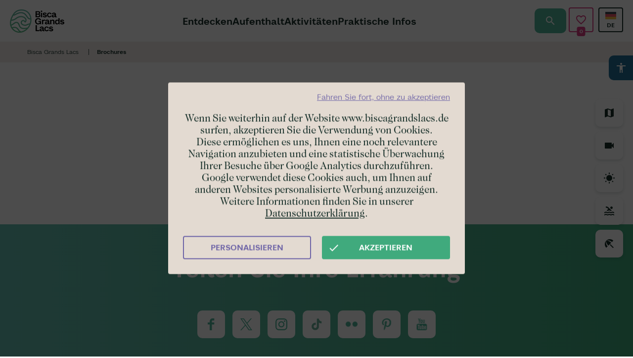

--- FILE ---
content_type: text/html; charset=UTF-8
request_url: https://www.biscagrandslacs.de/brochures
body_size: 6973
content:
<!DOCTYPE html>
<html lang="de" dir="ltr">
  <head>
    <link rel="preconnect" href="https://code.jquery.com" crossorigin/>
    <link rel="preconnect" href="https://static.ingenie.fr" crossorigin/>
    <link rel="preconnect" href="https://reservation.biscagrandslacs.com" crossorigin/>
    <link rel="preconnect" href="https://analytics.biscagrandslacs.com" crossorigin/>
    <link rel="preload" href="/sites/default/themes/bisca/fonts/icon.woff2" as="font" type="font/woff2" crossorigin />
    <meta charset="utf-8" />
<script>(function(i,s,o,g,r,a,m){i['IntuitivObject']=r;i[r]=i[r]||function(){
        (i[r].q=i[r].q||[]).push(arguments)};a=s.createElement(o),
        m=s.getElementsByTagName(o)[0];a.async=1;a.src=g;m.parentNode.insertBefore(a,m)
      })(window,document,'script','https://bisca.intuitiv-tourisme.fr/lib-intuitiv.min.js','intuitiv');intuitiv('create','NTPO8Fo90sG0EN7Dk8U0bNCWuNFFDj8uXRBRmlig0-F8SdlQe3bRmmkRnBQFw9Q8','https://bisca.intuitiv-tourisme.fr/');</script>
<meta property="og:description" content="" />
<meta property="og:title" content="Broschüreangrage | Bisca Grands Lacs" />
<meta property="og:url" content="https://www.biscagrandslacs.de/admin/structure/meta/87" />
<meta name="twitter:card" content="summary_large_image" />
<meta name="twitter:title" content="Broschüreangrage | Bisca Grands Lacs" />
<meta name="twitter:description" content="" />
<meta name="Generator" content="Drupal 9 (https://www.drupal.org)" />
<meta name="MobileOptimized" content="width" />
<meta name="HandheldFriendly" content="true" />
<meta name="viewport" content="width=device-width, initial-scale=1.0" />
<link rel="canonical" href="https://www.biscagrandslacs.de/brochures" />
<link rel="icon" href="/sites/default/themes/bisca/favicon.ico" type="image/vnd.microsoft.icon" />

    <link rel="apple-touch-icon" sizes="57x57" href="/sites/default/themes/bisca/images/icons/apple-icon-57x57.png">
    <link rel="apple-touch-icon" sizes="60x60" href="/sites/default/themes/bisca/images/icons/apple-icon-60x60.png">
    <link rel="apple-touch-icon" sizes="72x72" href="/sites/default/themes/bisca/images/icons/apple-icon-72x72.png">
    <link rel="apple-touch-icon" sizes="76x76" href="/sites/default/themes/bisca/images/icons/apple-icon-76x76.png">
    <link rel="apple-touch-icon" sizes="114x114" href="/sites/default/themes/bisca/images/icons/apple-icon-114x114.png">
    <link rel="apple-touch-icon" sizes="120x120" href="/sites/default/themes/bisca/images/icons/apple-icon-120x120.png">
    <link rel="apple-touch-icon" sizes="144x144" href="/sites/default/themes/bisca/images/icons/apple-icon-144x144.png">
    <link rel="apple-touch-icon" sizes="152x152" href="/sites/default/themes/bisca/images/icons/apple-icon-152x152.png">
    <link rel="apple-touch-icon" sizes="180x180" href="/sites/default/themes/bisca/images/icons/apple-icon-180x180.png">
    <link rel="icon" type="image/png" sizes="192x192"  href="/sites/default/themes/bisca/images/icons/android-icon-192x192.png">
    <link rel="icon" type="image/png" sizes="32x32" href="/sites/default/themes/bisca/images/icons/favicon-32x32.png">
    <link rel="icon" type="image/png" sizes="96x96" href="/sites/default/themes/bisca/images/icons/favicon-96x96.png">
    <link rel="icon" type="image/png" sizes="16x16" href="/sites/default/themes/bisca/images/icons/favicon-16x16.png">
    <link rel="manifest" href="/sites/default/themes/bisca/images/icons/manifest.json">
    <meta name="msapplication-TileColor" content="#ffffff">
    <meta name="msapplication-TileImage" content="/sites/default/themes/bisca/images/icons/ms-icon-144x144.png">
    <meta name="theme-color" content="#52B499">
    <!-- ecc19424348955497263b3c9ed8d2648 -->
    <meta name="facebook-domain-verification" content="jmnudfh2q3sfw1khwje03yul278tvl" />
    <meta name="p:domain_verify" content="2d9c1e23b5e3b0d74e03e69793acf20e"/>
    <title>Broschüreangrage | Bisca Grands Lacs</title>
    <link rel="stylesheet" media="all" href="/sites/default/files/css/css_epjCgJMaTmdCiW3djBc9od0hyy-O6ZTQAaRAYUM0Qa8.css" />
<link rel="stylesheet" media="all" href="/sites/default/files/css/css_qYXn0X7CBEFp5jDCYfqhCYL-pbcKDVqREtui_7_VDPU.css" />

    
    <!-- Google Tag Manager -->
    <script>(function(w,d,s,l,i){w[l]=w[l]||[];w[l].push({'gtm.start':
                new Date().getTime(),event:'gtm.js'});var f=d.getElementsByTagName(s)[0],
              j=d.createElement(s),dl=l!='dataLayer'?'&l='+l:'';j.async=true;j.src=
              'https://www.googletagmanager.com/gtm.js?id='+i+dl;f.parentNode.insertBefore(j,f);
      })(window,document,'script','dataLayer','GTM-K6CX3XX');</script>
    <!-- End Google Tag Manager -->
    <script>
      var dataLayer = dataLayer || [];
      dataLayer.push({
        'type_de_page': "Autres",
        'categorie_prestataire_SIT': "",
        'sous_categorie_prestataire_SIT': ""
      });
    </script>
   <script type="application/ld+json">[{"@context":"http:\/\/schema.org","@type":"BreadcrumbList","itemListElement":[{"@type":"ListItem","position":1,"item":{"@id":"https:\/\/www.biscagrandslacs.de\/","name":"Bisca Grands Lacs"}},{"@type":"ListItem","position":2,"item":{"@id":"https:\/\/www.biscagrandslacs.de\/brochures","name":"Brochures"}}]}]</script>
    </head>
  <body>
    <!-- Google Tag Manager (noscript) -->
    <noscript><iframe src="https://www.googletagmanager.com/ns.html?id=GTM-K6CX3XX" height="0" width="0" style="display:none;visibility:hidden"></iframe></noscript>
    <!-- End Google Tag Manager (noscript) -->
        <a href="#main-content" class="visually-hidden focusable">
      Skip to main content
    </a>
    
      <div class="dialog-off-canvas-main-canvas" data-off-canvas-main-canvas>
    <div class="layout-container">
    <header id="navigation">
                    <div class="navigation">
        <div id="block-menubisca">
  
    
      <div  class="content-menu-bisca">
    <a href="/" class="section-logo" title="Page d'accueil"></a>
    <div class="section-menu animation">
        <div class="close-menu">close</div>
        
              <ul>
              <li>
        <a href="https://www.biscagrandslacs.de/entdecken" data-drupal-link-system-path="node/1">Entdecken</a>
              </li>
          <li>
        <a href="https://www.biscagrandslacs.de/aufenthalt" data-drupal-link-system-path="node/83">Aufenthalt</a>
              </li>
          <li>
        <a href="https://www.biscagrandslacs.de/freizeitaktivitaten" data-drupal-link-system-path="listing/17">Aktivitäten</a>
              </li>
          <li>
        <a href="https://www.biscagrandslacs.de/praktische-infos" data-drupal-link-system-path="node/54">Praktische Infos</a>
              </li>
        </ul>
  


    </div>
    <div class="section-access-language-switcher animation">
        <div class="section-access">
                        <div class="un-access access-favoris">
                <div class="access-text">Favoriten</div>
                <a href="https://www.biscagrandslacs.de/favoris" class="access-link" title="Favoriten" rel="nofollow">
                    <span id="favoris-count" class="favoris-count-wrapper"><span class="favoris-count">...</span></span>
                </a>
            </div>
        </div>
        <div class="section-language-switcher">
            <ul class="language-switcher-language-url"><li hreflang="de" data-drupal-link-system-path="brochures" class="is-active"><a href="https://www.biscagrandslacs.de/brochures" class="language-link is-active" hreflang="de" data-drupal-link-system-path="brochures">German</a></li><li hreflang="fr" data-drupal-link-system-path="brochures"><a href="https://www.biscagrandslacs.com/brochures" class="language-link" hreflang="fr" data-drupal-link-system-path="brochures">French</a></li><li hreflang="en" data-drupal-link-system-path="brochures"><a href="https://www.biscagrandslacs.co.uk/brochures" class="language-link" hreflang="en" data-drupal-link-system-path="brochures">English</a></li><li hreflang="es" data-drupal-link-system-path="brochures"><a href="https://www.biscagrandslacs.es/brochures" class="language-link" hreflang="es" data-drupal-link-system-path="brochures">Spanish</a></li></ul>
        </div>
    </div>
    <div class="section-actions">
        <a href="https://www.biscagrandslacs.de/moteur/ajax" class="open-moteur use-ajax" rel="nofollow, noindex"><span class="title">Suchen</span></a>
        <div class="menu-burger">menu</div>
    </div>
</div>

  </div>

    </div>
    <div class="breadcrumb">
        
        <div id="block-bisca-breadcrumbs">
  
    
        <nav role="navigation" aria-labelledby="system-breadcrumb">
    <ol>
          <li>
                  <a href="https://www.biscagrandslacs.de/">Bisca Grands Lacs</a>
              </li>
          <li>
                  Brochures
              </li>
        </ol>
  </nav>

  </div>

    </div>

    </header>
    <main role="main">
        <a id="main-content" tabindex="-1"></a>
        <div class="layout-content">
              <div>
    <div data-drupal-messages-fallback class="hidden"></div><div id="block-a11y">
  
    
      <div id="a11y-container">
    <div id="open-a11y"><i class="material-icons">accessibility</i></div>
      <div class="title">Outils d'accessibilité</div>
          <div class="a11y a11y-accesibility a11y-dyslexic">
        <button class="a11y-control a11y-dyslexic-control" id="a11y-dyslexic-button">
          <i class="material-icons">format_size</i>
          <label for="a11y-dyslexic-button">Legasthenie</label>
        </button>
      </div>
              <div class="a11y a11y-accesibility a11y-contrast">
        <button data-a11y-action="contrast" class="a11y-control a11y-contrast-control" id="a11y-contrast-button">
          <i class="material-icons">contrast</i>
          <label for="a11y-contrast-button">Kontrast</label>
        </button>
      </div>
              <div class="a11y a11y-accesibility a11y-invert">
        <button data-a11y-action="invert" class="a11y-control a11y-invert-control" id="a11y-invert-button">
          <i class="material-icons">invert_colors</i>
          <label for="a11y-contrast-invert-button">Invertieren</label>
        </button>
      </div>
              <div class="a11y a11y-accesibility a11y-textsize">
        <button data-a11y-action="increase" class="a11y-control a11y-textsize-control" id="a11y-textsize-increase">
          <i class="material-icons">text_increase</i>
          <label for="a11y-textsize-increase">Text vergrößern</label>
        </button>
        <button data-a11y-action="reset" class="a11y-control a11y-textsize-control" id="a11y-textsize-reset">
          <i class="material-icons">format_color_text</i>
          <label for="a11y-textsize-reset">Text zurücksetzen</label>
        </button>
        <button data-a11y-action="decrease" class="a11y-control a11y-textsize-control" id="a11y-textsize-decrease">
          <i class="material-icons">text_decrease</i>
          <label for="a11y-textsize-decrease">Text verkleinern</label>
        </button>
      </div>
              <div class="a11y a11y-accesibility a11y-animation">
        <button class="a11y-control a11y-animation-control is-active" id="a11y-animation-button">
          <i class="material-icons">animation</i>
          <label for="a11y-animation-button">Animationen deaktivieren</label>
        </button>
      </div>
        <div class="a11y a11y-accesibility a11y-animation">
      <button data-a11y-action="reset_all" class="a11y-control" id="a11y-reset-all">
        <i class="material-icons">restart_alt</i>
        <label for="a11y-reset-all">Alles zurücksetzen</label>
      </button>
    </div>
  </div>

  </div>
<div id="block-bisca-content">
  
    
      <div id="page-basic">
    <div class="container">
        <div class="col-xs-12 col-md-offset-1 col-md-10">
            <h1 class="page-title">Broschüre anforden</h1>
                        <div id="frameIngenieForm"></div>
        </div>
    </div>
</div>

  </div>

  </div>

        </div>
    </main>
            <footer id="footer" role="contentinfo">
                <div>
        <div class="section-social">
            <div class="title-section">Teilen Sie Ihre Erfahrung</div>
            <div class="content-social">
                <a href="https://www.facebook.com/BiscaGrandsLacs/" class="un-social facebook" title="Facebook"></a>
                <a href="https://twitter.com/BiscaGrandsLacs/" class="un-social twitter" title="Twitter"></a>
                <a href="https://www.instagram.com/bisca_grands_lacs/" class="un-social instagram" title="Instagram"></a>
                <a href="https://www.tiktok.com/@biscagrandslacs/" class="un-social tiktok" title="TikTok"></a>
                <a href="https://www.flickr.com/photos/biscarrosse/" class="un-social flickr" title="Flickr"></a>
                <a href="https://www.pinterest.fr/biscarrosse/" class="un-social pinterest" title="Pinterest"></a>
                <a href="https://www.youtube.com/BiscaGrandsLacs/" class="un-social youtube" title="YouTube"></a>
            </div>
        </div>
        <div class="container-fluid">
            <a href="/" class="section-logo" title="Page d'accueil"></a>
            <div class="row">
                <div class="col-xs-12 col-sm-6 col-lg-5 col-xl-4">
                    <div class="section-menu-footer with-icons">
                        <nav role="navigation" aria-labelledby="block-menufooterhomecolonne1-menu" id="block-menufooterhomecolonne1">
            
  

        
              <ul>
              <li>
        <a href="https://www.biscagrandslacs.de/brochures" title="Broschüre anforden" data-drupal-link-system-path="brochures" class="is-active">Broschüre anforden</a>
              </li>
          <li>
        <a href="https://www.biscagrandslacs.de/freizeitaktivitaten/wandern-radfahren-reiten/ausfluge" title="Ausflüge" data-drupal-link-system-path="objet_touristique/47">Ausflüge</a>
              </li>
          <li>
        <a href="https://www.biscagrandslacs.de/freizeitaktivitaten/wandern-radfahren-reiten/die-fahrradwege" data-drupal-link-system-path="objet_touristique/487">Die fahrradwege</a>
              </li>
        </ul>
  


  </nav>

                    </div>
                </div>
                                    <div class="col-xs-6 col-sm-3 col-xl-2">
                        <div class="section-menu-footer">
                            <nav role="navigation" aria-labelledby="block-menufooterlite-menu" id="block-menufooterlite">
            
  

        
              <ul>
              <li>
        <a href="https://www.biscagrandslacs.de/aufenthalt" data-drupal-link-system-path="node/83">Aufenthalt</a>
              </li>
          <li>
        <a href="https://www.biscagrandslacs.de/entdecken" data-drupal-link-system-path="node/1">Entdecken</a>
              </li>
          <li>
        <a href="https://www.biscagrandslacs.de/praktische-infos" data-drupal-link-system-path="node/54">Praktische Infos</a>
              </li>
        </ul>
  


  </nav>

                        </div>
                    </div>
                                <div class="col-xs-12 col-xl-6">
                    <div class="section-contact">
                        <div class="title-section">Tourismusbüro</div>
                        <div class="row content-contact">
                            <div class="col-xs-12 col-sm-7 col-md-8 col-lg-9 col-xl-7 coordonnees">
                                <div class="adresse">55 Place G. Dufau - 40600 Biscarrosse</div>
                                <a href="tel:+33558782096" class="phone">Tél : +33 (0)5 58 78 20 96</a>
                            </div>
                            <div class="col-xs-12 col-sm-5 col-md-4 col-lg-3 col-xl-5 btn-contact">
                                <a href="https://www.biscagrandslacs.de/contact" class="bouton bouton-medium bouton-noir-border">Kontakt</a>
                            </div>
                        </div>
                        <div class="content-newsletter">
                            <a href="https://www.biscagrandslacs.de/newsletter" class="bouton bouton-medium">Die Angebote erhalten</a>
                        </div>
                    </div>
                </div>
            </div>
            <div class="section-partenaires">
                <a href="https://www.adn-tourisme.fr/" class="un-partenaire ot-fr"></a>
                <a href="https://www.atout-france.fr/fr/destination-dexcellence" class="un-partenaire destination-excellence"></a>
                <a href="https://tourisme-handicaps.org/" class="un-partenaire tourisme-handicap"></a>
                <a href="https://www.francevelotourisme.com/pratique/offices-de-tourisme" class="un-partenaire accueil-velo"></a>
            </div>
            <div class="section-menu-bottom-footer">
                <nav role="navigation" aria-labelledby="block-pieddepage-menu" id="block-pieddepage">
            
  

        
              <ul>
                      <li>
        <a href="https://www.biscagrandslacs.de/rechtliche-hinweise" data-drupal-link-system-path="node/4">Rechtliche Hinweise</a>
              </li>
                  <li>
        <a href="https://www.biscagrandslacs.de/links-partner" data-drupal-link-system-path="node/19">Links-partner</a>
              </li>
                  <li>
        <a href="https://www.biscagrandslacs.de/sitemap" data-drupal-link-system-path="sitemap">Sitemap</a>
              </li>
                  <li>
        <a href="https://www.studiojuillet.com">StudioJuillet</a>
              </li>
                  <li>
        <a href="https://www.biscagrandslacs.de/personenbezogene-daten" data-drupal-link-system-path="node/38">Personenbezogene Daten</a>
              </li>
          <li><a href="" class="open-tarteaucitron">Cookie Verwaltung</a></li>
    </ul>
  


  </nav>

            </div>
        </div>
        <div class="section-code-marque"><img loading="lazy" src="/sites/default/themes/bisca/images/code_marque_landes.webp" alt="Code marque Landes"></div>
    </div>

        </footer>
        <div class="section-shortcuts">
        <a class="shortcut map" href="https://carte.biscagrandslacs.com/"><span class="title">Karte</span></a>
        <a class="shortcut webcam" href="https://www.biscagrandslacs.de/entdecken-sie/alle-unsere-webcams"><span class="title">Webcams</span></a>
        <a class="shortcut weather" href="https://www.biscagrandslacs.de/wetter"><span class="title">Wetter</span></a>
        <a class="shortcut marees" href="https://www.biscagrandslacs.de/meteo-plages-marees"><span class="title">Gezeiten</span></a>
        <a class="shortcut beach" href="https://www.biscagrandslacs.de/meteo-des-plages"><span class="title">Wetter an Stränden</span></a>
    </div>
</div>

  </div>

    
    <script type="application/json" data-drupal-selector="drupal-settings-json">{"path":{"baseUrl":"\/","scriptPath":null,"pathPrefix":"","currentPath":"brochures","currentPathIsAdmin":false,"isFront":false,"currentLanguage":"de"},"pluralDelimiter":"\u0003","suppressDeprecationErrors":true,"ajaxPageState":{"libraries":"a11y\/animation,a11y\/contrast,a11y\/dyslexic,a11y\/global,a11y\/invert,a11y\/keyboard,a11y\/textsize,bisca\/global-styling,biscarrosse\/formulaire_contact,intuitiv_connector\/intuitiv,intuitiv_connector\/redirection,rgpd_consent\/rgpd_consent,system\/base","theme":"bisca","theme_token":null},"ajaxTrustedUrl":[],"tarteaucitron":{"options":{"privacyUrl":"","hashtag":"#tarteaucitron","cookieName":"tarteaucitron_cookie","orientation":"bottom","showAlertSmall":false,"refuseAll":false,"cookieslist":true,"adblocker":false,"AcceptAllCta":true,"highPrivacy":true,"handleBrowserDNTRequest":false,"removeCredit":true,"moreInfoLink":true,"showIcon":false,"DenyAllCta":true},"services":[{"id":"sharethisinline","property":"5a9d21362326af0013ae40eb"},{"id":"facebookpixel","pixelId":"1693083087645506"},{"id":"matomo","siteId":"1","host":"\/\/analytics.biscagrandslacs.com\/"},{"id":"hotjar","hotjarId":2549151,"HotjarSv":6},"gcmanalyticsstorage","gcmadstorage","gcmadsuserdata","TAC_ADS","TAC_GGA"],"customText":{"fr":{"acceptAll":"Tout accepter","denyAll":"Continuer sans accepter","alertBigPrivacy":"En poursuivant votre navigation sur le site www.biscagrandslacs.com vous acceptez l\u2019utilisation de cookies.\u003Cbr\/\u003ECeux-ci nous permettent de vous proposer une navigation toujours plus pertinente et de r\u00e9aliser un suivi statistique de vos visites via Google Analytics. Google utilise \u00e9galement ces cookies pour vous proposer des publicit\u00e9s personnalis\u00e9es sur d\u0027autres sites. Pour en savoir plus consultez notre \u003Ca href=\u0022\/node\/38\u0022\u003Epolitique de confidentialit\u00e9\u003C\/a\u003E.","disclaimer":"Notre site utilise des cookies pour r\u00e9aliser des statistiques de visites, pour vous proposer des services et des offres adapt\u00e9s \u00e0 vos centres d\u2019int\u00e9r\u00eats, ainsi que des services de partage et pour optimiser les fonctionnalit\u00e9s du site.\u003Cbr\/\u003ENos partenaires et nous-m\u00eames utilisons diff\u00e9rentes technologies, telles que les cookies, pour personnaliser les contenus et les publicit\u00e9s, proposer des fonctionnalit\u00e9s sur les r\u00e9seaux sociaux et analyser le trafic.\u003Cbr\/\u003EPour en savoir plus consultez notre \u003Ca href=\u0022\/node\/38\u0022\u003Epolitique de confidentialit\u00e9\u003C\/a\u003E."},"en":{"acceptAll":"Agree","denyAll":"Continue without accepting","alertBigPrivacy":"By continuing to browse the site www.biscagrandslacs.co.uk you accept the use of cookies.\u003Cbr\/\u003EThese allow us to offer you an ever more relevant navigation and to carry out statistical monitoring of your visits via Google Analytics. Google also uses these cookies to offer you personalized advertising on other sites. For more information, please see our \u003Ca href=\u0022\/node\/38\u0022\u003Eprivacy policy\u003C\/a\u003E.","disclaimer":"Our site uses cookies to compile visit statistics, to offer you services and offers tailored to your interests, as well as sharing services and to optimize the site\u0027s functionality.\u003Cbr\/\u003EWe and our partners use various technologies, such as cookies, to personalize content and advertisements, offer social networking features and analyze traffic.\u003Cbr\/\u003EFor more information, please see our \u003Ca href=\u0022\/node\/38\u0022\u003Eprivacy policy\u003C\/a\u003E."},"de":{"acceptAll":"Akzeptieren","denyAll":"Fahren Sie fort, ohne zu akzeptieren","alertBigPrivacy":"Wenn Sie weiterhin auf der Website www.biscagrandslacs.de surfen, akzeptieren Sie die Verwendung von Cookies.\u003Cbr\/\u003EDiese erm\u00f6glichen es uns, Ihnen eine noch relevantere Navigation anzubieten und eine statistische \u00dcberwachung Ihrer Besuche \u00fcber Google Analytics durchzuf\u00fchren. Google verwendet diese Cookies auch, um Ihnen auf anderen Websites personalisierte Werbung anzuzeigen. Weitere Informationen finden Sie in unserer \u003Ca href=\u0022\/node\/38\u0022\u003EDatenschutzerkl\u00e4rung\u003C\/a\u003E.","disclaimer":"Unsere Website verwendet Cookies, um Besuchsstatistiken zu erstellen, Ihnen auf Ihre Interessen zugeschnittene Dienste und Angebote anzubieten, Sharing-Dienste anzubieten und die Funktionalit\u00e4t der Website zu optimieren.\u003Cbr\/\u003EUnsere Partner und wir Wir verwenden verschiedene Technologien, wie zum Beispiel Cookies , um Inhalte und Werbung zu personalisieren, Funktionen in sozialen Netzwerken anzubieten und den Datenverkehr zu analysieren.\u003Cbr\/\u003EWeitere Informationen finden Sie in unserer \u003Ca href=\u0022\/node\/38\u0022\u003EDatenschutzerkl\u00e4rung\u003C\/a\u003E."},"es":{"acceptAll":"Aceptar","denyAll":"Continuar sin aceptar","alertBigPrivacy":"Al continuar navegando por el sitio www.biscagrandslacs.es aceptas el uso de cookies.\u003Cbr\/\u003EEstos nos permiten ofrecerle una navegaci\u00f3n cada vez m\u00e1s relevante y realizar un seguimiento estad\u00edstico de sus visitas a trav\u00e9s de Google Analytics. Google tambi\u00e9n utiliza estas cookies para ofrecerle anuncios personalizados en otros sitios. Para obtener m\u00e1s informaci\u00f3n, consulte nuestra \u003Ca href=\u0022\/node\/38\u0022\u003Epol\u00edtica de privacidad\u003C\/a\u003E.","disclaimer":"Nuestro sitio utiliza cookies para producir estad\u00edsticas de visitas, ofrecerle servicios y ofertas adaptadas a sus intereses, as\u00ed como compartir servicios y optimizar la funcionalidad del sitio.\u003Cbr\/\u003ENuestros socios y nosotros Utilizamos diferentes tecnolog\u00edas, como cookies , para personalizar contenidos y anuncios, ofrecer funciones en redes sociales y analizar el tr\u00e1fico.\u003Cbr\/\u003EPara obtener m\u00e1s informaci\u00f3n, consulte nuestra \u003Ca href=\u0022\/node\/38\u0022\u003Epol\u00edtica de privacidad\u003C\/a\u003E."}}},"url_form_contact":"https:\/\/grc.biscagrandslacs.com\/documentations-DE.html","a11y":{"animation":null,"contrast":null,"invert":null,"keyboard":{"border":{"type":"solid","outline_color":"#ffffff","color":"#000000","size":"2","box_size":"20"}},"dyslexic":null,"textsize":null},"user":{"uid":0,"permissionsHash":"add88dfb7b08692011104616eb57e16392e09a6d3152786cb66cc5b6100b94da"}}</script>
<script src="/sites/default/files/js/js_hTzJAvRctvQZlPJv3Am4gkbroRNQ5nasppnUtMkhRms.js"></script>
<script src="//static.ingenie.fr/js/widgets/min/widget-resa.min.js"></script>
<script src="/sites/default/files/js/js_2ohvxMhMAi1xp4vznQLDqJVCqqIxdykFboPQTYnrSpw.js"></script>
<script src="https://static.ingenie.fr/js/iframeResizer/easyXDM.min.js"></script>
<script src="https://grc.biscagrandslacs.com/JsIframeResizer.js"></script>
<script src="/sites/default/files/js/js_pBYqG4VpRDJ0Ri5CkRE9__TXHfAODGm1qJxu-7qnUY8.js"></script>
<script src="https://cdn.jsdelivr.net/npm/js-cookie@3.0.1/dist/js.cookie.min.js"></script>

  </body>
</html>


--- FILE ---
content_type: text/css
request_url: https://www.biscagrandslacs.de/sites/default/files/css/css_qYXn0X7CBEFp5jDCYfqhCYL-pbcKDVqREtui_7_VDPU.css
body_size: 25687
content:
@import url(https://fonts.googleapis.com/icon?family=Material+Icons);.arial{font-family:arial,sans-serif}@font-face{font-family:icon;src:url(/sites/default/themes/bisca/fonts/icon.woff2) format("woff2"),url(/sites/default/themes/bisca/fonts/icon.woff) format("woff");font-weight:400;font-style:normal;-webkit-font-smoothing:antialiased;-moz-osx-font-smoothing:grayscale}.iconfont,.objet-touristique.full .content-fiche .content-sit .content-head .title-classement .classement:after,.push-infosview .content .content-text .title-push .classement:after{font-family:icon;font-style:normal;font-weight:400;font-variant:normal;text-transform:none}.container{margin:0 auto;padding:0 15px;position:relative;width:100%}.container-fluid{margin:0 auto;padding:0 15px;position:relative;width:100%}.row{display:flex;display:-webkit-flex;-webkit-flex-flow:row wrap;flex-direction:row;flex-wrap:wrap;align-items:flex-start;-webkit-align-items:flex-start;position:relative;margin:0 -15px}.row.stretch{align-items:stretch;-webkit-align-items:stretch}.row.stretch>*{display:flex;display:-webkit-flex}.col-xs-1{display:block;position:relative;min-height:1px;padding:0 15px;width:8.3333333333%}.col-xs-2{display:block;position:relative;min-height:1px;padding:0 15px;width:16.6666666667%}.col-xs-3{display:block;position:relative;min-height:1px;padding:0 15px;width:25%}.col-xs-4{display:block;position:relative;min-height:1px;padding:0 15px;width:33.3333333333%}.col-xs-5{display:block;position:relative;min-height:1px;padding:0 15px;width:41.6666666667%}.col-xs-6{display:block;position:relative;min-height:1px;padding:0 15px;width:50%}.col-xs-7{display:block;position:relative;min-height:1px;padding:0 15px;width:58.3333333333%}.col-xs-8{display:block;position:relative;min-height:1px;padding:0 15px;width:66.6666666667%}.col-xs-9{display:block;position:relative;min-height:1px;padding:0 15px;width:75%}.col-xs-10{display:block;position:relative;min-height:1px;padding:0 15px;width:83.3333333333%}.col-xs-11{display:block;position:relative;min-height:1px;padding:0 15px;width:91.6666666667%}.col-xs-12{display:block;position:relative;min-height:1px;padding:0 15px;width:100%}.col-xs-offset-1{margin-left:8.3333333333%}.col-xs-offset-2{margin-left:16.6666666667%}.col-xs-offset-3{margin-left:25%}.col-xs-offset-4{margin-left:33.3333333333%}.col-xs-offset-5{margin-left:41.6666666667%}.col-xs-offset-6{margin-left:50%}.col-xs-offset-7{margin-left:58.3333333333%}.col-xs-offset-8{margin-left:66.6666666667%}.col-xs-offset-9{margin-left:75%}.col-xs-offset-10{margin-left:83.3333333333%}.col-xs-offset-11{margin-left:91.6666666667%}.col-xs-offset-12{margin-left:100%}.show-xs{display:block!important}.hidden-xs{display:none!important}.invisible-xs{visibility:hidden}@media only screen and (min-width:768px){.col-sm-1{display:block;position:relative;min-height:1px;padding:0 15px;width:8.3333333333%}.col-sm-2{display:block;position:relative;min-height:1px;padding:0 15px;width:16.6666666667%}.col-sm-3{display:block;position:relative;min-height:1px;padding:0 15px;width:25%}.col-sm-4{display:block;position:relative;min-height:1px;padding:0 15px;width:33.3333333333%}.col-sm-5{display:block;position:relative;min-height:1px;padding:0 15px;width:41.6666666667%}.col-sm-6{display:block;position:relative;min-height:1px;padding:0 15px;width:50%}.col-sm-7{display:block;position:relative;min-height:1px;padding:0 15px;width:58.3333333333%}.col-sm-8{display:block;position:relative;min-height:1px;padding:0 15px;width:66.6666666667%}.col-sm-9{display:block;position:relative;min-height:1px;padding:0 15px;width:75%}.col-sm-10{display:block;position:relative;min-height:1px;padding:0 15px;width:83.3333333333%}.col-sm-11{display:block;position:relative;min-height:1px;padding:0 15px;width:91.6666666667%}.col-sm-12{display:block;position:relative;min-height:1px;padding:0 15px;width:100%}.col-sm-offset-1{margin-left:8.3333333333%}.col-sm-offset-2{margin-left:16.6666666667%}.col-sm-offset-3{margin-left:25%}.col-sm-offset-4{margin-left:33.3333333333%}.col-sm-offset-5{margin-left:41.6666666667%}.col-sm-offset-6{margin-left:50%}.col-sm-offset-7{margin-left:58.3333333333%}.col-sm-offset-8{margin-left:66.6666666667%}.col-sm-offset-9{margin-left:75%}.col-sm-offset-10{margin-left:83.3333333333%}.col-sm-offset-11{margin-left:91.6666666667%}.col-sm-offset-12{margin-left:100%}.show-sm{display:block!important}.hidden-sm{display:none!important}.invisible-sm{visibility:hidden}.container{width:750px}}@media only screen and (min-width:992px){.col-md-1{display:block;position:relative;min-height:1px;padding:0 15px;width:8.3333333333%}.col-md-2{display:block;position:relative;min-height:1px;padding:0 15px;width:16.6666666667%}.col-md-3{display:block;position:relative;min-height:1px;padding:0 15px;width:25%}.col-md-4{display:block;position:relative;min-height:1px;padding:0 15px;width:33.3333333333%}.col-md-5{display:block;position:relative;min-height:1px;padding:0 15px;width:41.6666666667%}.col-md-6{display:block;position:relative;min-height:1px;padding:0 15px;width:50%}.col-md-7{display:block;position:relative;min-height:1px;padding:0 15px;width:58.3333333333%}.col-md-8{display:block;position:relative;min-height:1px;padding:0 15px;width:66.6666666667%}.col-md-9{display:block;position:relative;min-height:1px;padding:0 15px;width:75%}.col-md-10{display:block;position:relative;min-height:1px;padding:0 15px;width:83.3333333333%}.col-md-11{display:block;position:relative;min-height:1px;padding:0 15px;width:91.6666666667%}.col-md-12{display:block;position:relative;min-height:1px;padding:0 15px;width:100%}.col-md-offset-1{margin-left:8.3333333333%}.col-md-offset-2{margin-left:16.6666666667%}.col-md-offset-3{margin-left:25%}.col-md-offset-4{margin-left:33.3333333333%}.col-md-offset-5{margin-left:41.6666666667%}.col-md-offset-6{margin-left:50%}.col-md-offset-7{margin-left:58.3333333333%}.col-md-offset-8{margin-left:66.6666666667%}.col-md-offset-9{margin-left:75%}.col-md-offset-10{margin-left:83.3333333333%}.col-md-offset-11{margin-left:91.6666666667%}.col-md-offset-12{margin-left:100%}.show-md{display:block!important}.hidden-md{display:none!important}.invisible-md{visibility:hidden}.container{width:970px}}@media only screen and (min-width:1200px){.col-lg-1{display:block;position:relative;min-height:1px;padding:0 15px;width:8.3333333333%}.col-lg-2{display:block;position:relative;min-height:1px;padding:0 15px;width:16.6666666667%}.col-lg-3{display:block;position:relative;min-height:1px;padding:0 15px;width:25%}.col-lg-4{display:block;position:relative;min-height:1px;padding:0 15px;width:33.3333333333%}.col-lg-5{display:block;position:relative;min-height:1px;padding:0 15px;width:41.6666666667%}.col-lg-6{display:block;position:relative;min-height:1px;padding:0 15px;width:50%}.col-lg-7{display:block;position:relative;min-height:1px;padding:0 15px;width:58.3333333333%}.col-lg-8{display:block;position:relative;min-height:1px;padding:0 15px;width:66.6666666667%}.col-lg-9{display:block;position:relative;min-height:1px;padding:0 15px;width:75%}.col-lg-10{display:block;position:relative;min-height:1px;padding:0 15px;width:83.3333333333%}.col-lg-11{display:block;position:relative;min-height:1px;padding:0 15px;width:91.6666666667%}.col-lg-12{display:block;position:relative;min-height:1px;padding:0 15px;width:100%}.col-lg-offset-1{margin-left:8.3333333333%}.col-lg-offset-2{margin-left:16.6666666667%}.col-lg-offset-3{margin-left:25%}.col-lg-offset-4{margin-left:33.3333333333%}.col-lg-offset-5{margin-left:41.6666666667%}.col-lg-offset-6{margin-left:50%}.col-lg-offset-7{margin-left:58.3333333333%}.col-lg-offset-8{margin-left:66.6666666667%}.col-lg-offset-9{margin-left:75%}.col-lg-offset-10{margin-left:83.3333333333%}.col-lg-offset-11{margin-left:91.6666666667%}.col-lg-offset-12{margin-left:100%}.show-lg{display:block!important}.hidden-lg{display:none!important}.invisible-lg{visibility:hidden}.container{width:1170px}}@media only screen and (min-width:1600px){.col-xl-1{display:block;position:relative;min-height:1px;padding:0 15px;width:8.3333333333%}.col-xl-2{display:block;position:relative;min-height:1px;padding:0 15px;width:16.6666666667%}.col-xl-3{display:block;position:relative;min-height:1px;padding:0 15px;width:25%}.col-xl-4{display:block;position:relative;min-height:1px;padding:0 15px;width:33.3333333333%}.col-xl-5{display:block;position:relative;min-height:1px;padding:0 15px;width:41.6666666667%}.col-xl-6{display:block;position:relative;min-height:1px;padding:0 15px;width:50%}.col-xl-7{display:block;position:relative;min-height:1px;padding:0 15px;width:58.3333333333%}.col-xl-8{display:block;position:relative;min-height:1px;padding:0 15px;width:66.6666666667%}.col-xl-9{display:block;position:relative;min-height:1px;padding:0 15px;width:75%}.col-xl-10{display:block;position:relative;min-height:1px;padding:0 15px;width:83.3333333333%}.col-xl-11{display:block;position:relative;min-height:1px;padding:0 15px;width:91.6666666667%}.col-xl-12{display:block;position:relative;min-height:1px;padding:0 15px;width:100%}.col-xl-offset-1{margin-left:8.3333333333%}.col-xl-offset-2{margin-left:16.6666666667%}.col-xl-offset-3{margin-left:25%}.col-xl-offset-4{margin-left:33.3333333333%}.col-xl-offset-5{margin-left:41.6666666667%}.col-xl-offset-6{margin-left:50%}.col-xl-offset-7{margin-left:58.3333333333%}.col-xl-offset-8{margin-left:66.6666666667%}.col-xl-offset-9{margin-left:75%}.col-xl-offset-10{margin-left:83.3333333333%}.col-xl-offset-11{margin-left:91.6666666667%}.col-xl-offset-12{margin-left:100%}.show-xl{display:block!important}.hidden-xl{display:none!important}.invisible-xl{visibility:hidden}.container{width:1170px}}.clear{clear:both;display:block;overflow:hidden;visibility:hidden;width:0;height:0}#form-search-sit .affinage-wrapper .form-checkboxes:after,#form-search-sit .affinage-wrapper .form-checkboxes:before,.ajax-progress:after,.ajax-progress:before,.clearfix:after,.clearfix:before{content:" ";display:table}#form-search-sit .affinage-wrapper .form-checkboxes:after,.ajax-progress:after,.clearfix:after{clear:both}*{-webkit-box-sizing:border-box;-moz-box-sizing:border-box;box-sizing:border-box;outline:0}.gm-style img{max-width:none}.gm-style label{width:auto;display:inline}figure,p{margin:0}.click-block{cursor:pointer}a{text-decoration:none}a:hover{text-decoration:underline}.nohover:hover{text-decoration:none}.paginataion .wrapper-pager nav ul,.ulnomarge{margin:0;padding:0}.paginataion .wrapper-pager nav ul li,.ulnomarge li{margin:0;padding:0;list-style:none}img{max-width:100%;width:auto;height:auto}iframe{border:none}.cesure{text-overflow:ellipsis;overflow:hidden;white-space:nowrap}.inherit a,.paginataion .wrapper-pager nav ul li a{color:inherit;text-decoration:none}html{font-size:100%;margin:0;padding:0}html body{margin:0;padding:0}@font-face{font-family:radiantbeauty-regular;src:url(/sites/default/themes/bisca/fonts/radiantbeauty-regular-webfont.woff2) format("woff2"),url(/sites/default/themes/bisca/fonts/radiantbeauty-regular-webfont.woff) format("woff");font-weight:400;font-style:normal;font-display:swap}@font-face{font-family:landeabold;src:url(/sites/default/themes/bisca/fonts/landea_bold-webfont.woff2) format("woff2"),url(/sites/default/themes/bisca/fonts/landea_bold-webfont.woff) format("woff");font-weight:400;font-style:normal;font-display:swap}@font-face{font-family:landeaextra_light;src:url(/sites/default/themes/bisca/fonts/landea_extralight-webfont.woff2) format("woff2"),url(/sites/default/themes/bisca/fonts/landea_extralight-webfont.woff) format("woff");font-weight:400;font-style:normal;font-display:swap}@font-face{font-family:landearegular;src:url(/sites/default/themes/bisca/fonts/landea_regular-webfont.woff2) format("woff2"),url(/sites/default/themes/bisca/fonts/landea_regular-webfont.woff) format("woff");font-weight:400;font-style:normal;font-display:swap}@font-face{font-family:Caslon-Book;src:url(/sites/default/themes/bisca/fonts/Caslon-Book-webfont.woff2) format("woff2"),url(/sites/default/themes/bisca/fonts/Caslon-Book-webfont.woff) format("woff");font-weight:400;font-style:normal;font-display:swap}html body{font-family:landearegular;font-weight:400;color:#18302a}#drupal-live-announce{position:relative!important}a{color:#52b499;text-decoration:underline}img{min-height:1px}.col-center{margin:0 auto}.page-title{font-family:landeabold;font-weight:400;font-size:1.875rem;color:#52b499;text-align:center;margin:0 0 40px}.swiper-nav{position:absolute;right:30px;bottom:30px;height:48px;width:116px;z-index:2}.swiper-nav .swiper-button{width:48px;height:48px;border-radius:10px;background:#fff;color:#18302a;top:0;position:relative;float:left;margin:0}.swiper-nav .swiper-button:before{display:block;position:absolute;left:50%;top:50%;-webkit-transform:translate(-50%,-50%);-moz-transform:translate(-50%,-50%);-o-transform:translate(-50%,-50%);-ms-transform:translate(-50%,-50%);transform:translate(-50%,-50%);font-family:"Material Icons"!important;font-weight:400;font-style:normal;font-size:24px;display:inline-block;line-height:1;text-transform:none;letter-spacing:normal;word-wrap:normal;white-space:nowrap;direction:ltr;-webkit-font-smoothing:antialiased;text-rendering:optimizeLegibility;-moz-osx-font-smoothing:grayscale;font-feature-settings:"liga"}.swiper-nav .swiper-button.swiper-button-next{margin-left:20px;right:0}.swiper-nav .swiper-button.swiper-button-next:before{content:"arrow_forward"}.swiper-nav .swiper-button.swiper-button-prev{left:0}.swiper-nav .swiper-button.swiper-button-prev:before{content:"arrow_back"}.swiper-nav.grey .swiper-button{border:2px solid #18302a;color:#18302a;background-color:transparent}.slider{margin-bottom:90px;overflow:hidden;max-height:100vh;position:relative}.slider .image-fullscreen{position:relative;overflow:hidden;max-height:100vh}.slider .image-fullscreen img{display:block;margin:auto;width:100vw;height:initial}.slider .image-fullscreen a{color:#fff;z-index:1;display:inline-block;position:absolute;right:50px;bottom:70px;left:15px;width:calc(100% - 30px);text-decoration:none;font-family:landeabold;font-weight:400;font-size:1.125rem}.slider .image-fullscreen a:after{content:"add_circle";font-family:"Material Icons"!important;font-weight:400;font-style:normal;font-size:24px;display:inline-block;line-height:1;text-transform:none;letter-spacing:normal;word-wrap:normal;white-space:nowrap;direction:ltr;-webkit-font-smoothing:antialiased;text-rendering:optimizeLegibility;-moz-osx-font-smoothing:grayscale;font-feature-settings:"liga";position:absolute;top:50%;right:0;-webkit-transform:translate(0,-50%);-moz-transform:translate(0,-50%);-o-transform:translate(0,-50%);-ms-transform:translate(0,-50%);transform:translate(0,-50%)}.slider .slider-wrapper{width:100%;height:100%;position:relative}.slider .slider-wrapper .titre{display:block;position:absolute;left:50%;top:50%;-webkit-transform:translate(-50%,-50%);-moz-transform:translate(-50%,-50%);-o-transform:translate(-50%,-50%);-ms-transform:translate(-50%,-50%);transform:translate(-50%,-50%);text-align:center;z-index:5}.slider .slider-wrapper .titre h1{color:#fff;max-width:750px;margin:0;font-size:1.875rem;text-shadow:0 0 6px rgba(0,0,0,.3)}.slider .slider-wrapper .titre .greeter-info{margin-top:15px}.slider .slider-wrapper .titre .greeter-info span{display:inline-block;position:relative;font-family:landeabold;font-weight:400;font-size:.875rem;color:#fff;line-height:30px}.slider .slider-wrapper .titre .greeter-info span.specialite{padding:0 10px;background:#52b499;border-radius:5px}.slider .slider-wrapper .titre .greeter-info span.localite{padding-left:25px;margin-left:5px}.slider .slider-wrapper .titre .greeter-info span.localite:before{content:"place";font-family:"Material Icons"!important;font-weight:400;font-style:normal;font-size:24px;display:inline-block;line-height:1;text-transform:none;letter-spacing:normal;word-wrap:normal;white-space:nowrap;direction:ltr;-webkit-font-smoothing:antialiased;text-rendering:optimizeLegibility;-moz-osx-font-smoothing:grayscale;font-feature-settings:"liga";position:absolute;left:0;top:50%;-webkit-transform:translate(0,-50%);-moz-transform:translate(0,-50%);-o-transform:translate(0,-50%);-ms-transform:translate(0,-50%);transform:translate(0,-50%)}.slider .slider-wrapper video{display:block;width:100%;height:100%;position:relative}.slider .slider-wrapper .swiper-container{width:100%;height:100%}.slider .slider-wrapper .ancre{display:none}.body{text-align:justify;font-size:1rem}.body p{margin:25px 0}.body h2{font-family:landeabold;font-weight:400;font-size:1.875rem;margin:10px 0}.body h3{font-family:landeabold;font-weight:400;font-size:1.875rem;margin:10px 0}.wysiwyg h2{font-family:landeabold;font-weight:400;font-size:1.875rem;color:#52b499;margin:0 0 20px}.wysiwyg h3{font-family:landeabold;font-weight:400;font-size:1.5rem;margin:0 0 20px}.wysiwyg h4{font-family:landeabold;font-weight:400;font-size:1.125rem;margin:0 0 20px}.wysiwyg p{font-size:1rem;line-height:30px;margin-bottom:20px}.wysiwyg p a:not(.bouton){font-family:landeabold;font-weight:400}.wysiwyg p:last-child{margin-bottom:0}.wysiwyg ul{padding-left:0;list-style:none;margin:0 0 20px}.wysiwyg ul li{position:relative;padding-left:15px;line-height:30px}.wysiwyg ul li:after{content:"";position:absolute;left:0;top:12px;background-color:#52b499;height:7px;width:7px;border-radius:2px}.wysiwyg img{border-radius:10px}.section-shortcuts{position:fixed;left:0;right:0;bottom:0;padding:10px 10px calc(10px + env(safe-area-inset-bottom,0));column-count:5;column-gap:0;background-color:#fff;z-index:50;box-shadow:0 0 6px rgba(29,64,54,.16)}.section-shortcuts .shortcut{font-family:landeabold;font-weight:400;font-size:.625rem;display:block;position:relative;color:#18302a;padding-top:30px;text-align:center;text-decoration:none}.section-shortcuts .shortcut.map:after{content:"map"}.section-shortcuts .shortcut.weather:after{content:"wb_sunny"}.section-shortcuts .shortcut.marees:after{content:"pool"}.section-shortcuts .shortcut.webcam:after{content:"videocam"}.section-shortcuts .shortcut.beach:after{content:"beach_access"}.section-shortcuts .shortcut:after{font-family:"Material Icons"!important;font-weight:400;font-style:normal;font-size:24px;display:inline-block;line-height:1;text-transform:none;letter-spacing:normal;word-wrap:normal;white-space:nowrap;direction:ltr;-webkit-font-smoothing:antialiased;text-rendering:optimizeLegibility;-moz-osx-font-smoothing:grayscale;font-feature-settings:"liga";position:absolute;top:0;left:50%;transform:translateX(-50%)}.eck-entity.section-citation .wysiwyg{margin-left:-15px;margin-right:-15px;background-color:#ede9fb;border-radius:5px;border-left:10px solid #6e64a7;padding:30px 30px 30px 45px}.eck-entity.section-citation .wysiwyg p{font-size:1.125rem}.eck-entity.section-texte_illustration .content-text{padding:30px 15px calc((100vw - 30px + 10px)/ 2);background-color:#e9f7f5;border-radius:10px}.eck-entity.section-texte_illustration .content-image{margin-top:calc((100vw - 30px)/ 2 * -1)}.eck-entity.section-texte_illustration .content-image .media{position:relative;border-radius:10px;overflow:hidden}.eck-entity.section-texte_illustration .content-image .media img{display:block;width:100%}.eck-entity.section-texte_illustration .content-image .media:after{content:"";position:absolute;z-index:1;transform:rotate(180deg)}.eck-entity.section-texte_illustration.invert .content-image .media:after{top:0;right:0;width:134px;height:72px;background:url(/sites/default/themes/bisca/images/bisca_shape_2.webp) no-repeat;background-size:contain;background-position-x:right;background-position-y:top}.eck-entity.section-texte_illustration:not(.invert) .content-image .media:after{bottom:0;left:0;width:118px;height:65px;background:url(/sites/default/themes/bisca/images/bisca_shape_1.webp) no-repeat;background-size:contain;background-position-x:left;background-position-y:bottom}.eck-entity.section-galerie_de_fichiers{max-width:800px}.eck-entity.section-galerie_de_fichiers .file{display:block;position:relative;background-color:#e9f7f5;border-radius:10px;padding:22px 80px 22px 55px;margin-bottom:10px}.eck-entity.section-galerie_de_fichiers .file a{font-family:landeabold;font-weight:400;font-size:.75rem;display:block;color:#000;text-decoration:none}.eck-entity.section-galerie_de_fichiers .file a:after{content:"save_alt";font-family:"Material Icons"!important;font-weight:400;font-style:normal;font-size:24px;display:inline-block;line-height:1;text-transform:none;letter-spacing:normal;word-wrap:normal;white-space:nowrap;direction:ltr;-webkit-font-smoothing:antialiased;text-rendering:optimizeLegibility;-moz-osx-font-smoothing:grayscale;font-feature-settings:"liga";position:absolute;right:8px;top:50%;-webkit-transform:translate(0,-50%);-moz-transform:translate(0,-50%);-o-transform:translate(0,-50%);-ms-transform:translate(0,-50%);transform:translate(0,-50%);color:#52b499;padding:11px;border:1px solid #52b499;border-radius:10px}.eck-entity.section-galerie_de_fichiers .file:after{content:"description";font-family:"Material Icons"!important;font-weight:400;font-style:normal;font-size:24px;display:inline-block;line-height:1;text-transform:none;letter-spacing:normal;word-wrap:normal;white-space:nowrap;direction:ltr;-webkit-font-smoothing:antialiased;text-rendering:optimizeLegibility;-moz-osx-font-smoothing:grayscale;font-feature-settings:"liga";position:absolute;left:20px;top:50%;-webkit-transform:translate(0,-50%);-moz-transform:translate(0,-50%);-o-transform:translate(0,-50%);-ms-transform:translate(0,-50%);transform:translate(0,-50%)}.eck-entity.section-galerie_de_fichiers .file.file--application-pdf:after{content:"picture_as_pdf"}.eck-entity.section-galerie_de_fichiers .file.file--audio:after{content:"library_music"}.eck-entity.section-galerie_de_fichiers .file.file--video:after{content:"video_library"}.eck-entity.section-galerie_de_fichiers .file.file--image:after{content:"photo_library"}.eck-entity.section-galerie_de_fichiers span:not(.file){display:none}.eck-entity.section-galerie_images .content-galerie-images .content-image{padding-bottom:10px}.eck-entity.section-galerie_images .content-galerie-images .content-image img{display:block;width:100%;border-radius:10px;overflow:hidden}.eck-entity.section-galerie_images .content-galerie-images .content-image.compact:nth-last-child(even){padding-right:5px}.eck-entity.section-galerie_images .content-galerie-images .content-image.compact:nth-last-child(odd){padding-left:5px}.eck-entity.section-video{position:relative}.eck-entity.section-video .titre{display:block;font-family:landeabold;font-weight:400;font-size:.875rem;color:#fff;position:absolute;top:calc(50% - 25px);left:15px;right:15px;padding-left:90px;padding-right:80px;transform:translateY(-50%);z-index:10}.eck-entity.section-video .titre:after{content:"play_arrow";font-family:"Material Icons"!important;font-weight:400;font-style:normal;font-size:24px;display:inline-block;line-height:1;text-transform:none;letter-spacing:normal;word-wrap:normal;white-space:nowrap;direction:ltr;-webkit-font-smoothing:antialiased;text-rendering:optimizeLegibility;-moz-osx-font-smoothing:grayscale;font-feature-settings:"liga";position:absolute;left:30px;top:50%;-webkit-transform:translate(0,-50%);-moz-transform:translate(0,-50%);-o-transform:translate(0,-50%);-ms-transform:translate(0,-50%);transform:translate(0,-50%);background-color:#52b499;padding:12px;border-radius:24px}.eck-entity.section-video .media.media-video{position:relative;border-radius:10px;overflow:hidden}.eck-entity.section-video .media.media-video video{display:block;width:100%;height:auto}.eck-entity.section-video .media.media-video:not(.without-filter):after{content:"";position:absolute;top:0;bottom:0;left:0;right:0;background:linear-gradient(90deg,rgba(24,48,42,.8) 0,transparent 100%)}.eck-entity.section-video .media.media-remote_video{position:relative;overflow:hidden;padding-top:56.25%}.eck-entity.section-video .media.media-remote_video iframe{position:absolute;top:0;left:0;width:100%;height:100%;border:0;border-radius:10px}.eck-entity.section-cross_content .slider-push{margin-top:0!important;margin-bottom:0!important}.eck-entity.section-cross_content .slider-push>h2{margin-top:0}.eck-entity.section-slider .slider-css .items .item .media.media-image img{display:block;overflow:hidden;border-radius:10px}.eck-entity.section-carte_loopi #carte-loopi{height:300px;border-radius:10px}.eck-entity.section-faq{max-width:770px}.eck-entity.section-a_la_une .content{position:relative}.eck-entity.section-a_la_une .content .content-image img{display:block;width:100%}.eck-entity.section-a_la_une .content .content-image:after{content:"";position:absolute;left:0;right:0;top:0;bottom:100px;background:linear-gradient(0deg,transparent 0,rgba(24,48,42,.8) 100%)}.eck-entity.section-a_la_une .content .content-text{position:absolute;top:40px;left:50%;transform:translateX(-50%);color:#fff;text-align:center}.eck-entity.section-a_la_une .content .content-text .titre{font-family:landeabold;font-weight:400;font-size:1.25rem;padding-bottom:20px;margin:0}.eck-entity.section-a_la_une .content .content-text .content-link{padding-top:30px}.taxonomy.taxonomy-question-reponse{font-size:.875rem;background-color:#f0eae7;padding:15px;margin-bottom:10px;border-radius:10px}.taxonomy.taxonomy-question-reponse .content .question{font-family:landeabold;font-weight:400;position:relative;padding-right:20px;cursor:pointer}.taxonomy.taxonomy-question-reponse .content .question:before{content:"+";position:absolute;top:50%;transform:translate(0,-50%);-webkit-transform:translate(0,-50%);right:0}.taxonomy.taxonomy-question-reponse .content .reponse{display:none}.taxonomy.taxonomy-question-reponse .content.open .question:before{content:"-"}.taxonomy.taxonomy-question-reponse .content.open .reponse{display:block;padding-top:15px}.section-geolocation>div{position:relative}.section-geolocation>div>a{font-family:landeabold;font-weight:400;font-size:1rem;display:block;position:absolute;top:10px;left:10px;padding:10px 10px 10px 40px;color:#fff;background-color:#52b499;text-decoration:none;text-transform:uppercase;box-shadow:0 0 8px 0 rgba(0,0,0,.2);border-radius:5px;z-index:2}.section-geolocation>div>a:before{content:"directions";font-family:"Material Icons"!important;font-weight:400;font-style:normal;font-size:24px;display:inline-block;line-height:1;text-transform:none;letter-spacing:normal;word-wrap:normal;white-space:nowrap;direction:ltr;-webkit-font-smoothing:antialiased;text-rendering:optimizeLegibility;-moz-osx-font-smoothing:grayscale;font-feature-settings:"liga";position:absolute;left:10px;top:50%;-webkit-transform:translate(0,-50%);-moz-transform:translate(0,-50%);-o-transform:translate(0,-50%);-ms-transform:translate(0,-50%);transform:translate(0,-50%)}.section-crosscontent-listings .section-title{margin-bottom:30px}.section-crosscontent-listings .section-images{display:none}.section-access-restricted{display:flex;flex-direction:column;flex-wrap:nowrap;align-items:center;gap:30px;padding:40px 20px;border:8px solid #67c0b2;border-radius:8px}.section-access-restricted .title-form{font-family:Caslon-Book;font-weight:400;font-size:2.75rem}.section-access-restricted .user-login-form{position:relative;margin:0}.section-access-restricted .user-login-form .form-item-password .form-text{padding:17px 25px 70px 25px}.section-access-restricted .user-login-form .form-actions{position:absolute;bottom:6px;left:7px;width:calc(100% - 14px)}.section-access-restricted .user-login-form .form-actions .form-submit{padding:15px 0;width:100%}#bandeau-alerte{background:#635195;color:#fff;position:relative;padding:20px 40px 20px 20px}#bandeau-alerte #close-bandeau-alerte{position:absolute;top:20px;right:10px;color:#fff}#bandeau-alerte h1,#bandeau-alerte h2,#bandeau-alerte h3,#bandeau-alerte h4,#bandeau-alerte h5,#bandeau-alerte h6{margin-top:0}.node.full header{position:relative}.node.full .content .sharethis-inline-share-buttons{margin-top:50px}.node.full .content .accroche{margin-bottom:50px}.node.full .content .accroche h2{font-family:landeabold;font-weight:400;text-align:center;margin:0;font-size:1.875rem;color:#52b499}.node.full .content .illustration{position:relative;margin-bottom:60px}.node.full .content .illustration .image{position:relative}.node.full .content .illustration .image:before{content:"";position:absolute;top:0;left:0;width:100%;height:100%;display:block;background:#000;background:rgba(0,0,0,.2)}.node.full .content .illustration .image:after{content:"";position:absolute;top:0;left:0;width:100%;height:100%;display:block;background:linear-gradient(to top,#000,rgba(0,0,0,0) 50%);opacity:.6}.node.full .content .illustration .image img{height:100%;display:block}.node.full .content .illustration .text{color:#fff;position:absolute;top:50%;-webkit-transform:translate(0,-50%);-moz-transform:translate(0,-50%);-o-transform:translate(0,-50%);-ms-transform:translate(0,-50%);transform:translate(0,-50%)}.node.full .content .illustration .text strong{font-family:landeabold;font-weight:400;font-size:1.5rem}.node.full .content .visuels aside{margin:140px 0}.node.full .content .visuels aside.jazz h3{margin:0;font-family:landeabold;font-weight:400}.node.full .content .visuels aside.jazz p{margin:15px 0}.node.full .content .visuels aside h2,.node.full .content .visuels aside h3{font-family:Caslon-Book;font-weight:400;font-size:1.875rem;margin:0 0 30px 0}.node.full .content .visuels aside .marge{display:none}.node.full .content .visuels aside .image{position:relative;margin-bottom:70px}.node.full .content .visuels aside .image:before{content:"";position:absolute;width:calc(100% - 45px);height:100%;left:45px;top:45px;background:#52b499;z-index:1}.node.full .content .visuels aside .image img{display:block;width:100%;z-index:5;position:relative;box-shadow:0 20px 60px 0 rgba(0,0,0,.3)}.node.full .content .visuels aside .descriptif{position:relative;z-index:6}.node.full .content .visuels aside:first-child{margin-top:100px}.node.full .content .visuels aside:nth-child(even) .marge{display:block}.node.full .content .visuels aside:nth-child(even) .image:before{left:-45px}.node.full .slider-push{margin:70px 0}.node.full .cross-content{margin-top:130px}.node.full .cross-content>div{border-top:4px solid #52b499;padding-top:30px}.node.full .cross-content>div .slider-push{margin:10px 0 130px 0}.node.full .section-links-cross-content{background-color:#e9f7f5;padding:30px 0;margin-bottom:30px}.node.full .section-links-cross-content .content-links-cross-content{display:flex;flex-direction:column;gap:30px;flex-wrap:nowrap}.node.full .section-links-cross-content .content-links-cross-content .site-officiel{font-family:landeabold;font-weight:400;font-size:1rem;color:#18302a;text-align:center}.node.full .section-links-cross-content .content-links-cross-content .container-links{display:flex;position:relative;gap:20px;margin-left:-15px;margin-right:-15px;overflow-x:auto}.node.full .section-links-cross-content .content-links-cross-content .container-links .link{font-family:landearegular;font-weight:400;font-size:.75rem;white-space:nowrap}.node.full .section-links-cross-content .content-links-cross-content .container-links .link a{color:#18302a;text-decoration:none}.node.full .section-links-cross-content .content-links-cross-content .container-links .link:first-child{padding-left:20px}.node.full .section-links-cross-content .content-links-cross-content .container-links .link:last-child{padding-right:20px}.node.full.node-page .page-title{margin-top:90px;font-size:1.875rem}.node.full.node-page-eck .content .eck-entity{padding-bottom:50px}.node.full.node-page-edito header{margin-bottom:90px}.node.full.node-page-edito #slider-header{margin-bottom:0}.node.full.node-page-edito .informations-festival{margin:0 30px}.node.full.node-page-edito .informations-festival .reservation-billets{border:8px solid #52b499;padding:10px;margin-bottom:30px}.node.full.node-page-edito .informations-festival .reservation-billets h2{font-size:1.875rem;font-family:Caslon-Book;font-weight:400;margin:0}.node.full.node-page-edito .informations-festival .reservation-billets .btn-resa{margin-top:20px}.node.full.node-page-edito .informations-festival .reservation-billets .contact{margin-top:30px}.node.full.node-page-edito .informations-festival .reservation-billets .contact .bouton{width:100%;padding-left:65px;text-align:left}.node.full.node-page-edito .informations-festival .reservation-billets .contact .bouton:before{position:absolute;font-family:"Material Icons"!important;font-weight:400;font-style:normal;font-size:24px;display:inline-block;line-height:1;text-transform:none;letter-spacing:normal;word-wrap:normal;white-space:nowrap;direction:ltr;-webkit-font-smoothing:antialiased;text-rendering:optimizeLegibility;-moz-osx-font-smoothing:grayscale;font-feature-settings:"liga";left:30px;top:50%;-webkit-transform:translate(0,-50%);-moz-transform:translate(0,-50%);-o-transform:translate(0,-50%);-ms-transform:translate(0,-50%);transform:translate(0,-50%);font-size:1.25rem}.node.full.node-page-edito .informations-festival .reservation-billets .contact .bouton.tel:before{content:"phone"}.node.full.node-page-edito .informations-festival .reservation-billets .contact .bouton.mail:before{content:"send"}.node.full.node-page-edito .informations-festival .fichiers{margin-bottom:100px}.node.full.node-page-edito .informations-festival .fichiers .bouton{width:100%;height:160px;text-align:center;font-size:1.25rem;text-transform:none;padding:80px 30px;line-height:normal}.node.full.node-page-edito .informations-festival .fichiers .bouton:before{position:absolute;font-family:"Material Icons"!important;font-weight:400;font-style:normal;font-size:24px;display:inline-block;line-height:1;text-transform:none;letter-spacing:normal;word-wrap:normal;white-space:nowrap;direction:ltr;-webkit-font-smoothing:antialiased;text-rendering:optimizeLegibility;-moz-osx-font-smoothing:grayscale;font-feature-settings:"liga";left:50%;top:30px;-webkit-transform:translate(-50%,0);-moz-transform:translate(-50%,0);-o-transform:translate(-50%,0);-ms-transform:translate(-50%,0);transform:translate(-50%,0);font-size:2.5rem}.node.full.node-page-edito .informations-festival .fichiers .bouton.programme{background-color:#237097}.node.full.node-page-edito .informations-festival .fichiers .bouton.programme:before{content:"playlist_add_check"}.node.full.node-page-edito .informations-festival .fichiers .bouton.dossier-presse{background-color:#d93e82}.node.full.node-page-edito .informations-festival .fichiers .bouton.dossier-presse:before{content:"import_contacts"}.node.full.node-page-edito .informations-festival .fichiers .bouton.partenaires{background-color:#6e64a7}.node.full.node-page-edito .informations-festival .fichiers .bouton.partenaires:before{content:"group"}.node.full.node-page-edito .content h2{text-align:left}.node.full.node-page-edito .section-geolocation{margin-top:50px}.node.full.node-page-edito .section-geolocation>div #carte-loopi{width:100%;height:400px}.node.full.node-article-blog header #slider-header,.node.full.node-article-espacepro header #slider-header{margin-bottom:40px}.node.full.node-article-blog .content .sharethis-top,.node.full.node-article-espacepro .content .sharethis-top{display:none!important}.node.full.node-article-blog .content .sibling-article .next-article,.node.full.node-article-blog .content .sibling-article .previous-article,.node.full.node-article-espacepro .content .sibling-article .next-article,.node.full.node-article-espacepro .content .sibling-article .previous-article{display:inline-block;text-decoration:none;text-transform:uppercase;position:relative;font-family:landeabold;font-weight:400;font-size:.875rem;line-height:36px}.node.full.node-article-blog .content .sibling-article .next-article:before,.node.full.node-article-blog .content .sibling-article .previous-article:before,.node.full.node-article-espacepro .content .sibling-article .next-article:before,.node.full.node-article-espacepro .content .sibling-article .previous-article:before{font-family:"Material Icons"!important;font-weight:400;font-style:normal;font-size:24px;display:inline-block;line-height:1;text-transform:none;letter-spacing:normal;word-wrap:normal;white-space:nowrap;direction:ltr;-webkit-font-smoothing:antialiased;text-rendering:optimizeLegibility;-moz-osx-font-smoothing:grayscale;font-feature-settings:"liga";position:absolute;top:50%;-webkit-transform:translate(0,-50%);-moz-transform:translate(0,-50%);-o-transform:translate(0,-50%);-ms-transform:translate(0,-50%);transform:translate(0,-50%)}.node.full.node-article-blog .content .sibling-article .next-article.previous-article,.node.full.node-article-blog .content .sibling-article .previous-article.previous-article,.node.full.node-article-espacepro .content .sibling-article .next-article.previous-article,.node.full.node-article-espacepro .content .sibling-article .previous-article.previous-article{padding-left:30px}.node.full.node-article-blog .content .sibling-article .next-article.previous-article:before,.node.full.node-article-blog .content .sibling-article .previous-article.previous-article:before,.node.full.node-article-espacepro .content .sibling-article .next-article.previous-article:before,.node.full.node-article-espacepro .content .sibling-article .previous-article.previous-article:before{content:"keyboard_arrow_left";left:0}.node.full.node-article-blog .content .sibling-article .next-article.next-article,.node.full.node-article-blog .content .sibling-article .previous-article.next-article,.node.full.node-article-espacepro .content .sibling-article .next-article.next-article,.node.full.node-article-espacepro .content .sibling-article .previous-article.next-article{float:right;padding-right:30px}.node.full.node-article-blog .content .sibling-article .next-article.next-article:before,.node.full.node-article-blog .content .sibling-article .previous-article.next-article:before,.node.full.node-article-espacepro .content .sibling-article .next-article.next-article:before,.node.full.node-article-espacepro .content .sibling-article .previous-article.next-article:before{content:"keyboard_arrow_right";right:0}.node.full.node-article-blog .content .sibling-article .next-article.active,.node.full.node-article-blog .content .sibling-article .previous-article.active,.node.full.node-article-espacepro .content .sibling-article .next-article.active,.node.full.node-article-espacepro .content .sibling-article .previous-article.active{color:#52b499}.node.full.node-article-blog .content .auteur,.node.full.node-article-espacepro .content .auteur{background-color:#f0eae7;border-radius:3px;margin:0 10px 10px}.node.full.node-article-blog .content .auteur>div,.node.full.node-article-espacepro .content .auteur>div{padding-top:30px;padding-bottom:25px}.node.full.node-article-blog .content .auteur>div .image-profil,.node.full.node-article-espacepro .content .auteur>div .image-profil{margin-bottom:5px}.node.full.node-article-blog .content .auteur>div .image-profil img,.node.full.node-article-espacepro .content .auteur>div .image-profil img{border-radius:35px;border:4px solid #52b499;margin:auto;display:block}.node.full.node-article-blog .content .auteur>div .text-for-identite,.node.full.node-article-espacepro .content .auteur>div .text-for-identite{line-height:36px;font-size:.75rem;text-transform:uppercase;text-align:center;font-family:landeabold;font-weight:400}.node.full.node-article-blog .content .auteur>div .identite,.node.full.node-article-espacepro .content .auteur>div .identite{text-align:center;font-family:radiantbeauty-regular;font-weight:400;line-height:100%;font-size:2.25rem;line-height:36px;color:#52b499}.node.full.node-article-blog .content .auteur>div .identite .nom,.node.full.node-article-blog .content .auteur>div .identite .prenom,.node.full.node-article-espacepro .content .auteur>div .identite .nom,.node.full.node-article-espacepro .content .auteur>div .identite .prenom{display:inline-block}.node.full.node-article-blog .content .auteur>div .identite .prenom,.node.full.node-article-espacepro .content .auteur>div .identite .prenom{text-transform:uppercase}.node.full.node-article-blog .content .auteur>div .description,.node.full.node-article-espacepro .content .auteur>div .description{font-size:.875rem;line-height:24px;text-align:center;margin-top:15px}.node.full.node-article-blog .content .section-newsletter,.node.full.node-article-espacepro .content .section-newsletter{background:#52b499;padding:30px;border-radius:3px;margin:20px 10px 10px}.node.full.node-article-blog .content .section-newsletter h3,.node.full.node-article-blog .content .section-newsletter p,.node.full.node-article-espacepro .content .section-newsletter h3,.node.full.node-article-espacepro .content .section-newsletter p{color:#fff;text-align:center}.node.full.node-article-blog .content .section-newsletter h3,.node.full.node-article-espacepro .content .section-newsletter h3{font-family:radiantbeauty-regular;font-weight:400;line-height:100%;font-size:3rem;line-height:36px;margin:0 0 25px}.node.full.node-article-blog .content .section-newsletter p,.node.full.node-article-espacepro .content .section-newsletter p{font-size:1rem;line-height:30px;margin-bottom:5px}.node.full.node-article-blog .content .section-newsletter .notification .espacepronotification-form,.node.full.node-article-espacepro .content .section-newsletter .notification .espacepronotification-form{position:relative}.node.full.node-article-blog .content .section-newsletter .notification .espacepronotification-form .form-item-mail .form-email,.node.full.node-article-espacepro .content .section-newsletter .notification .espacepronotification-form .form-item-mail .form-email{width:100%;padding:17px 25px 70px 25px;box-shadow:0 0 13px 0 rgba(0,0,0,.2);border:1px solid rgba(0,0,0,.2);-webkit-border-top-right-radius:0;-webkit-border-bottom-right-radius:0;-webkit-border-bottom-left-radius:6px;-webkit-border-top-left-radius:0;-moz-border-radius-topright:0;-moz-border-radius-bottomright:0;-moz-border-radius-bottomleft:6px;-moz-border-radius-topleft:0;border-top-right-radius:0;border-bottom-right-radius:0;border-bottom-left-radius:6px;border-top-left-radius:0;-webkit-border-radius:6px;-moz-border-radius:6px;border-radius:6px;font-family:landeabold;font-weight:400;font-size:1.125rem}.node.full.node-article-blog .content .section-newsletter .notification .espacepronotification-form .form-actions,.node.full.node-article-espacepro .content .section-newsletter .notification .espacepronotification-form .form-actions{position:absolute;bottom:6px;left:7px;width:calc(100% - 14px)}.node.full.node-article-blog .content .section-newsletter .notification .espacepronotification-form .form-actions .form-submit,.node.full.node-article-espacepro .content .section-newsletter .notification .espacepronotification-form .form-actions .form-submit{-webkit-appearance:none;width:100%;font-family:landeabold;font-weight:400;padding:15px 0;border:none;border-radius:4px;font-size:.875rem;background:#6e64a7;text-transform:uppercase;color:#fff;cursor:pointer}.node.full.node-article-blog .cross-content .swiper-container .swiper-wrapper .swiper-slide,.node.full.node-article-espacepro .cross-content .swiper-container .swiper-wrapper .swiper-slide{width:calc(100% - 70px)}.node.full.node-article-espacepro .content .form-categories{margin:50px 0 20px 0}.node.full.node-article-espacepro .content .page-title{text-align:left}.node.full.node-article-espacepro .content .page-title>span{word-break:break-word}.node.full.node-article-espacepro .content .eck-entity{padding-bottom:50px;max-width:none}.node.full.node-article-espacepro .content .content-text .accroche{margin-top:40px;margin-bottom:20px}.node.full.node-article-espacepro .content .content-text .accroche h2{font-size:1.25rem;line-height:30px;text-align:left}.node.full.node-article-espacepro .content .content-text .illustration{margin-bottom:0}.node.full.node-article-espacepro .content .content-text .illustration img{width:100%}.node.full.node-article-espacepro .content .content-text .files .file{text-transform:uppercase;font-family:landeabold;font-weight:400;font-size:.875rem;margin-bottom:20px;display:block}.node.full.node-article-espacepro .content .content-text .files .file a{text-decoration:none;position:relative;padding-left:30px}.node.full.node-article-espacepro .content .content-text .files .file a:before{content:"get_app";font-family:"Material Icons"!important;font-weight:400;font-style:normal;font-size:24px;display:inline-block;line-height:1;text-transform:none;letter-spacing:normal;word-wrap:normal;white-space:nowrap;direction:ltr;-webkit-font-smoothing:antialiased;text-rendering:optimizeLegibility;-moz-osx-font-smoothing:grayscale;font-feature-settings:"liga";position:absolute;top:-2px;left:0}.node.full.node-page-sas .content .body.field_text{margin-top:80px}.node.full.node-page-sas .content .body:not(.field_text){margin-bottom:80px}.node.full.node-page-sas .content .body h2{text-align:left}.node.full.node-page-sas .content .rendez-vous{margin-top:80px;color:#fff;border-radius:5px;background:linear-gradient(to right,#67c0b2,#40aa7d);padding:20px;text-align:center}.node.full.node-page-sas .content .rendez-vous h3{font-family:radiantbeauty-regular;font-weight:400;line-height:100%;font-size:3rem;padding:5px 0;margin:0;line-height:50px}.node.full.node-page-sas .content .rendez-vous .bouton{margin-top:20px;line-height:normal;padding:20px 10px}.node.full.node-page-sas.page-sas-sit .slider .slider-wrapper .titre{top:30%}.node.full.node-page-sas.page-sas-sit .slider .slider-wrapper .ancre{display:none}.node.full.node-page-sas.page-sas-sit .form-page-sas{width:100%;position:absolute;bottom:0;background:#e3dad1;padding:40px 0;z-index:20}.node.full.node-page-sas.page-sas-sit .form-page-sas .global-search-form .access-to-listing{display:none}.node.full.node-page-sas.page-sas-sit .body{text-align:left;margin-bottom:40px}.node.full.node-page-sas.page-sas-sit .section-seo{background-color:#e9f7f5;padding-top:50px;padding-bottom:50px}.node.full.node-page-sas.page-sas-sit .section-seo .body{margin-bottom:0}.node.full.node-page-sas.page-sas-sit .section-seo .body h3{margin-top:0}.node.full.node-page-sas.page-sas-sit .section-crosscontent-listings{margin-top:50px;margin-bottom:30px}.node.full.node-page-sas.page-sas-sit .content-all-hebergement .bouton{width:100%}.node.full.node-page-sas.page-sas-sit .wrapper-widget-resa{margin-bottom:100px}.node.full.node-page-sas.page-sas-sit .titre-sas-sit h2{font-family:landeabold;font-weight:400;font-size:1.25rem;color:#52b499;margin:100px 0 40px 0}.node.full.node-page-sas.page-sas-sit .text-sas-sit{font-family:Caslon-Book;font-weight:400;font-size:1.5rem}.node.full.node-page-sas.page-sas-sit .content h2{text-align:center}.node.full.node-page-sas.page-sas-sit .content .encarts{margin-top:35px!important}.node.full.node-page-sas.page-sas-sit .content .container-widget-resa h2{color:#52b499;font-family:landeabold;font-weight:400;font-size:2.25rem}.node.full.node-page-sas.page-sas-sit .content .titre-sas-sit h2{text-align:left}.node.full.node-page-sas.page-sas-sit .content .accroche{margin-bottom:60px}.node.full.node-page-sas[data-id=edito-118] header #slider-header{margin-bottom:40px}.node.full.node-page-sas[data-id=edito-118] .content .form-categories{margin:50px 0 20px 0}.node.full.node-page-sas[data-id=edito-118] .content .body{font-size:1rem;line-height:30px;margin-bottom:10px}.node.full.node-page-sas[data-id=edito-118] .content .section-newsletter{background:#52b499;padding:30px;border-radius:3px;margin:15px 10px 10px}.node.full.node-page-sas[data-id=edito-118] .content .section-newsletter h3,.node.full.node-page-sas[data-id=edito-118] .content .section-newsletter p{color:#fff;text-align:center}.node.full.node-page-sas[data-id=edito-118] .content .section-newsletter h3{font-family:radiantbeauty-regular;font-weight:400;line-height:100%;font-size:3rem;line-height:36px;margin:0 0 25px}.node.full.node-page-sas[data-id=edito-118] .content .section-newsletter p{font-size:1rem;line-height:30px;margin-bottom:5px}.node.full.node-page-sas[data-id=edito-118] .content .section-newsletter .notification .espacepronotification-form{position:relative}.node.full.node-page-sas[data-id=edito-118] .content .section-newsletter .notification .espacepronotification-form .form-item-mail .form-email{width:100%;padding:17px 25px 70px 25px;box-shadow:0 0 13px 0 rgba(0,0,0,.2);border:1px solid rgba(0,0,0,.2);-webkit-border-top-right-radius:0;-webkit-border-bottom-right-radius:0;-webkit-border-bottom-left-radius:6px;-webkit-border-top-left-radius:0;-moz-border-radius-topright:0;-moz-border-radius-bottomright:0;-moz-border-radius-bottomleft:6px;-moz-border-radius-topleft:0;border-top-right-radius:0;border-bottom-right-radius:0;border-bottom-left-radius:6px;border-top-left-radius:0;-webkit-border-radius:6px;-moz-border-radius:6px;border-radius:6px;font-family:landeabold;font-weight:400;font-size:1.125rem}.node.full.node-page-sas[data-id=edito-118] .content .section-newsletter .notification .espacepronotification-form .form-actions{position:absolute;bottom:6px;left:7px;width:calc(100% - 14px)}.node.full.node-page-sas[data-id=edito-118] .content .section-newsletter .notification .espacepronotification-form .form-actions .form-submit{-webkit-appearance:none;width:100%;font-family:landeabold;font-weight:400;padding:15px 0;border:none;border-radius:4px;font-size:.875rem;background:#6e64a7;text-transform:uppercase;color:#fff;cursor:pointer}.node.full.node-page-sas[data-id=edito-118] .recommandations-cross-content .slider-push{margin-top:130px;border-top:4px solid #52b499;padding-top:30px}.node.full.node-home h2{font-family:landeabold;font-weight:400;font-size:1.875rem;line-height:36px;color:#18302a;margin:0 0 20px}.node.full.node-home h2.vert{color:#52b499}.node.full.node-home h2.blanc{color:#fff}.node.full.node-home .subtitle{font-size:1rem;line-height:30px;margin:0}.node.full.node-home .subtitle.blanc{color:#fff}.node.full.node-home #slider-header{margin-bottom:0}.node.full.node-home #slider-header .content{position:absolute;bottom:50px;left:30px;right:30px;z-index:5}.node.full.node-home #slider-header .content .titre{position:relative;left:auto;top:auto;-webkit-transform:translate(0,0);-moz-transform:translate(0,0);-o-transform:translate(0,0);-ms-transform:translate(0,0);transform:translate(0,0)}.node.full.node-home #slider-header .content .titre .page-title{text-align:left}.node.full.node-home #slider-header .content .titre .sub-title{display:none}.node.full.node-home #slider-header .content .global-search-form-open{display:none}.node.full.node-home #slider-header .content .play-video{font-family:landeabold;font-weight:400;font-size:.625rem;display:inline-block;position:relative;color:#fff;margin-top:45px;padding-left:60px;text-transform:uppercase;text-decoration:none}.node.full.node-home #slider-header .content .play-video:before{content:"play_arrow";font-family:"Material Icons"!important;font-weight:400;font-style:normal;font-size:24px;display:inline-block;line-height:1;text-transform:none;letter-spacing:normal;word-wrap:normal;white-space:nowrap;direction:ltr;-webkit-font-smoothing:antialiased;text-rendering:optimizeLegibility;-moz-osx-font-smoothing:grayscale;font-feature-settings:"liga";font-size:1.5rem;position:absolute;top:50%;transform:translate(0,-50%);-webkit-transform:translate(0,-50%);left:0;background-color:#52b499;padding:12px;border-radius:24px}.node.full.node-home #slider-header .swiper-nav{display:none}.node.full.node-home #slider-header .image-fullscreen:before{content:"";position:absolute;top:0;bottom:0;left:0;right:0;background:linear-gradient(180deg,transparent 0,rgba(29,64,54,.8) 100%)}.node.full.node-home #slider-header:after{content:"";position:absolute;top:0;right:0;width:195px;height:110px;background:url(/sites/default/themes/bisca/images/bisca_shape_1.webp) no-repeat;background-size:contain;background-position-x:right;background-position-y:top;z-index:1}.node.full.node-home .section-links-cross-content{margin-bottom:0}.node.full.node-home #message-home:not(.load-message){background-color:#635195;padding-top:30px;padding-bottom:30px}.node.full.node-home #message-home:not(.load-message) .message-title{font-family:landeabold;font-weight:400;font-size:1.25rem;color:#fff;margin-bottom:20px}.node.full.node-home #message-home:not(.load-message) .message-body{font-size:1rem;line-height:30px;color:#fff}.node.full.node-home #message-home:not(.load-message) .message-body a{font-family:landeabold;font-weight:400;color:#fff}.node.full.node-home .encart-pub{margin-top:50px}.node.full.node-home .section-encarts{margin-top:50px;margin-bottom:50px}.node.full.node-home .container-widget-resa{margin-bottom:50px}.node.full.node-home .container-widget-resa .wrapper-widget-resa{z-index:1}.node.full.node-home .section-a-la-une{position:relative}.node.full.node-home .section-a-la-une .slider{margin-bottom:0}.node.full.node-home .section-a-la-une:after{content:"";position:absolute;bottom:0;left:0;width:195px;height:105px;background:url(/sites/default/themes/bisca/images/bisca_shape_2.webp) no-repeat;background-size:contain;background-position-x:left;background-position-y:bottom;z-index:1}.node.full.node-home .section-seo{background-color:#e9f7f5;padding-top:50px;padding-bottom:50px}.node.full.node-home .section-seo .text{line-height:30px}.node.full.node-home .section-seo .text.crop{overflow:hidden;display:-webkit-box;-webkit-line-clamp:8;-webkit-box-orient:vertical}.node.full.node-home .section-seo .see-more{font-family:landeabold;font-weight:400;font-size:1rem;display:inline-block;position:relative;margin-top:20px;padding-right:35px;text-decoration:underline}.node.full.node-home .section-seo .see-more:after{content:"expand_more";font-family:"Material Icons"!important;font-weight:400;font-style:normal;font-size:24px;display:inline-block;line-height:1;text-transform:none;letter-spacing:normal;word-wrap:normal;white-space:nowrap;direction:ltr;-webkit-font-smoothing:antialiased;text-rendering:optimizeLegibility;-moz-osx-font-smoothing:grayscale;font-feature-settings:"liga";position:absolute;top:50%;right:0;transform:translateY(-50%)}.node.full.node-home .section-tendance .slider-push{margin:0;padding-top:50px;padding-bottom:0}.node.full.node-home .section-tendance .slider-push h2{color:#52b499}.node.full.node-home .carte-bisca{margin-top:80px;margin-bottom:30px}.node.full.node-home .carte-bisca h2{margin-top:10px}.node.full.node-home .carte-bisca svg{overflow:visible}.node.full.node-home .section-recommandation{position:relative}.node.full.node-home .section-recommandation .slider-push{margin:0;padding-top:50px;padding-bottom:50px}.node.full.node-home .section-recommandation .slider-push h2{margin-top:0;color:#52b499}.node.full.node-home .section-recommandation:before{content:"";position:absolute;top:0;bottom:0;left:0;right:0;background-color:#e9f7f5;z-index:-1}.node.full.node-home .section-velos{position:relative;padding-top:100px;padding-bottom:100px;background:url(/sites/default/themes/bisca/images/velos.webp) center center no-repeat;background-size:cover}.node.full.node-home .section-velos .content-text{z-index:5}.node.full.node-home .section-velos:before{content:"";position:absolute;top:0;left:0;right:0;bottom:0;background-color:rgba(24,48,42,.6)}.node.full.node-home .section-velos:after{content:"";position:absolute;top:0;right:0;width:220px;height:78px;background:url(/sites/default/themes/bisca/images/bisca_shape_3.webp) no-repeat;background-size:contain;background-position-x:right;background-position-y:top;z-index:1}.node.full.node-home .section-widget-loopi{margin-top:-10px;z-index:10}.node.full.node-home .section-widget-loopi .content-widget{background-color:#fff;padding-top:30px;padding-bottom:30px;border-radius:10px;box-shadow:0 20px 50px 0 rgba(0,0,0,.16)}.node.full.node-home .section-evenements{padding-top:50px}.node.full.node-home .section-evenements .items{padding-top:30px}.node.full.node-home .section-evenements .items .item{padding-bottom:20px}.node.full.node-home .section-evenements .items .item:nth-child(4),.node.full.node-home .section-evenements .items .item:nth-child(5){display:none}.node.full.node-home .section-evenements .items .link-access-agenda{font-size:.875rem;display:block}.node.full.node-home .section-evenements .items .link-access-agenda:before{content:"add";font-family:"Material Icons"!important;font-weight:400;font-style:normal;font-size:24px;display:inline-block;line-height:1;text-transform:none;letter-spacing:normal;word-wrap:normal;white-space:nowrap;direction:ltr;-webkit-font-smoothing:antialiased;text-rendering:optimizeLegibility;-moz-osx-font-smoothing:grayscale;font-feature-settings:"liga";position:absolute;left:20px;top:50%;-webkit-transform:translate(0,-50%);-moz-transform:translate(0,-50%);-o-transform:translate(0,-50%);-ms-transform:translate(0,-50%);transform:translate(0,-50%)}.node.full.node-home .home_texte_seo_bottom{padding-top:50px}.node.full.node-home .home_texte_seo_bottom p{line-height:30px}.node.full.node-greeters #st-1{text-align:left}.node.full.node-greeters .content .body h2{color:#52b499;font-family:landeabold;font-weight:400;text-align:left;font-size:1.875rem}.node.full.node-greeters .content .popup-comment-temoignage{display:none;position:fixed;top:0;left:0;height:100vh;width:100vw;background-color:rgba(255,255,255,.97);z-index:80}.node.full.node-greeters .content .popup-comment-temoignage .container{top:50%;-webkit-transform:translate(0,-50%);-moz-transform:translate(0,-50%);-o-transform:translate(0,-50%);-ms-transform:translate(0,-50%);transform:translate(0,-50%)}.node.full.node-greeters .content .popup-comment-temoignage .container .dialog{background-color:#fff;box-shadow:0 0 20px 0 #18302a;border-radius:4px;padding:50px 30px}.node.full.node-greeters .content .popup-comment-temoignage .container .dialog h2{font-family:Caslon-Book;font-weight:400;font-size:1.875rem;text-align:center;margin:0 0 30px}.node.full.node-greeters .content .popup-comment-temoignage .container .dialog .comment-temoignage-form .form-item{margin:10px auto}.node.full.node-greeters .content .popup-comment-temoignage .container .dialog .comment-temoignage-form .form-item label{display:none}.node.full.node-greeters .content .popup-comment-temoignage .container .dialog .comment-temoignage-form .form-item input,.node.full.node-greeters .content .popup-comment-temoignage .container .dialog .comment-temoignage-form .form-item textarea{width:100%;border-radius:4px;border:1px solid #dedede}.node.full.node-greeters .content .popup-comment-temoignage .container .dialog .comment-temoignage-form .form-item.form-item-mail .description{display:none}.node.full.node-greeters .content .popup-comment-temoignage .container .dialog .comment-temoignage-form .form-item.form-item-homepage{display:none}.node.full.node-greeters .content .popup-comment-temoignage .container .dialog .comment-temoignage-form .form-item input{height:50px;padding-left:20px;padding-right:20px}.node.full.node-greeters .content .popup-comment-temoignage .container .dialog .comment-temoignage-form .form-item textarea{height:120px;padding:15px 20px;font-family:landearegular;font-weight:400}.node.full.node-greeters .content .popup-comment-temoignage .container .dialog .comment-temoignage-form .fields-required{margin-top:10px;margin-bottom:15px;font-size:.875rem;text-align:center;width:100%}.node.full.node-greeters .content .popup-comment-temoignage .container .dialog .comment-temoignage-form .form-actions{text-align:center}.node.full.node-greeters .content .popup-comment-temoignage .container .dialog .comment-temoignage-form .form-actions .form-submit{padding:15px 30px;border:none;border-radius:4px;cursor:pointer;background-color:#cdc2b7;text-transform:uppercase;color:#fff;font-family:landeabold;font-weight:400}.node.full.node-greeters .content .popup-comment-temoignage .container .dialog .comment-temoignage-form .form-actions .form-submit:hover{background-color:#52b499}.node.full.node-greeters .content .popup-comment-temoignage .container .dialog .comment-temoignage-form .js-filter-wrapper{display:none}.node.full.node-greeters .content .contacter{padding:30px;border-radius:5px;background:linear-gradient(to right,#67c0b2,#40aa7d);color:#fff;text-align:center}.node.full.node-greeters .content .contacter strong{font-family:radiantbeauty-regular;font-weight:400;line-height:100%;font-size:3rem;line-height:1em;padding:5px 0}.node.full.node-greeters .content .contacter div{margin:15px 0}.node.full.node-greeters .content .contacter a{font-family:landeabold;font-weight:400;font-size:.875rem;display:block;padding:15px 60px;background:#fff;line-height:1em;text-decoration:none;text-transform:uppercase;color:#18302a;border-radius:10px}.node.full.node-greeters .content .temoigner{margin-top:20px;background-color:#f0eae7;border-radius:10px;padding:30px 25px}.node.full.node-greeters .content .temoigner div{font-size:1.5rem;font-family:Caslon-Book;font-weight:400;margin-bottom:20px}.node.full.node-greeters .content .temoigner a{font-family:landeabold;font-weight:400;font-size:.875rem;display:inline-block;text-decoration:none;text-transform:uppercase;background-color:#52b499;color:#fff;padding:16px 25px;border-radius:10px}.node.full.node-page-meteo .content .body{padding-bottom:50px}.node.full.node-page-meteo .content .body h2{font-family:Caslon-Book;font-weight:400;font-size:1.875rem}.node.full.node-page-meteo .content .body p{line-height:30px}.node.teaser.node-article-blog,.node.teaser.node-article-espacepro{margin-bottom:35px}.node.teaser.node-article-blog .image img,.node.teaser.node-article-espacepro .image img{display:block;width:100%}.node.teaser.node-article-blog .content-text,.node.teaser.node-article-espacepro .content-text{position:absolute;top:20px;left:50%;-webkit-transform:translate(-50%,0);-moz-transform:translate(-50%,0);-o-transform:translate(-50%,0);-ms-transform:translate(-50%,0);transform:translate(-50%,0);color:#fff;font-family:landeabold;font-weight:400;font-size:.875rem;text-align:center}.node.teaser.node-article-blog .content-text .categorie,.node.teaser.node-article-espacepro .content-text .categorie{padding:5px;background:#52b499;border-radius:5px;display:inline-block}.node.teaser.node-article-blog .content-text .date,.node.teaser.node-article-espacepro .content-text .date{padding-left:30px;margin-top:20px;position:relative}.node.teaser.node-article-blog .content-text .date:before,.node.teaser.node-article-espacepro .content-text .date:before{content:"access_time";font-family:"Material Icons"!important;font-weight:400;font-style:normal;font-size:24px;display:inline-block;line-height:1;text-transform:none;letter-spacing:normal;word-wrap:normal;white-space:nowrap;direction:ltr;-webkit-font-smoothing:antialiased;text-rendering:optimizeLegibility;-moz-osx-font-smoothing:grayscale;font-feature-settings:"liga";position:absolute;left:0;top:50%;-webkit-transform:translate(0,-50%);-moz-transform:translate(0,-50%);-o-transform:translate(0,-50%);-ms-transform:translate(0,-50%);transform:translate(0,-50%)}.node.teaser.node-article-blog .title-push,.node.teaser.node-article-espacepro .title-push{margin-top:15px}.node.teaser.node-article-blog .title-push a,.node.teaser.node-article-espacepro .title-push a{font-family:landeabold;font-weight:400;font-size:1.5rem;color:#18302a;text-decoration:none;line-height:36px}.node.teaser.node-article-blog .accroche-push,.node.teaser.node-article-espacepro .accroche-push{font-size:1rem;line-height:30px;margin-top:15px}.node.teaser_confidentiel.node-article-espacepro{background:#f0eae7;padding:30px}.node.teaser_confidentiel.node-article-espacepro .content-text .date{font-family:landeabold;font-weight:400;font-size:.875rem;position:relative;padding-left:30px}.node.teaser_confidentiel.node-article-espacepro .content-text .date:before{content:"access_time";font-family:"Material Icons"!important;font-weight:400;font-style:normal;font-size:24px;display:inline-block;line-height:1;text-transform:none;letter-spacing:normal;word-wrap:normal;white-space:nowrap;direction:ltr;-webkit-font-smoothing:antialiased;text-rendering:optimizeLegibility;-moz-osx-font-smoothing:grayscale;font-feature-settings:"liga";position:absolute;left:0;top:50%;-webkit-transform:translate(0,-50%);-moz-transform:translate(0,-50%);-o-transform:translate(0,-50%);-ms-transform:translate(0,-50%);transform:translate(0,-50%)}.node.teaser_confidentiel.node-article-espacepro .content-text .title{margin-top:15px;font-family:landeabold;font-weight:400;font-size:1.5rem;text-decoration:none;line-height:36px}.node.teaser_confidentiel.node-article-espacepro .content-text .accroche-push{font-size:1rem;line-height:30px;margin-top:15px}.node.teaser_confidentiel.node-article-espacepro .content-files .files .file{text-transform:uppercase;font-family:landeabold;font-weight:400;font-size:.875rem;margin-top:30px;display:block}.node.teaser_confidentiel.node-article-espacepro .content-files .files .file a{text-decoration:none;position:relative;padding-left:30px}.node.teaser_confidentiel.node-article-espacepro .content-files .files .file a:before{content:"get_app";font-family:"Material Icons"!important;font-weight:400;font-style:normal;font-size:24px;display:inline-block;line-height:1;text-transform:none;letter-spacing:normal;word-wrap:normal;white-space:nowrap;direction:ltr;-webkit-font-smoothing:antialiased;text-rendering:optimizeLegibility;-moz-osx-font-smoothing:grayscale;font-feature-settings:"liga";position:absolute;top:-2px;left:0}.favoris-fly{color:#d93e82;position:absolute;z-index:9999;font-family:"Material Icons"!important;font-weight:400;font-style:normal;font-size:24px;display:inline-block;line-height:1;text-transform:none;letter-spacing:normal;word-wrap:normal;white-space:nowrap;direction:ltr;-webkit-font-smoothing:antialiased;text-rendering:optimizeLegibility;-moz-osx-font-smoothing:grayscale;font-feature-settings:"liga"}.add-favoris{font-family:landeabold;font-weight:400;font-size:.75rem;text-decoration:none!important}.add-favoris span{font-family:"Material Icons"!important;font-weight:400;font-style:normal;font-size:24px;display:inline-block;line-height:1;text-transform:none;letter-spacing:normal;word-wrap:normal;white-space:nowrap;direction:ltr;-webkit-font-smoothing:antialiased;text-rendering:optimizeLegibility;-moz-osx-font-smoothing:grayscale;font-feature-settings:"liga";position:absolute;top:50%;left:50%;transform:translate(-50%,-50%)}.add-favoris.favoris-top{display:block;color:#d93e82;text-align:center;text-transform:uppercase}.add-favoris.favoris-top span{position:relative;top:6px;left:auto;transform:none}.add-favoris.favoris-teaser{display:block;position:absolute;top:0;right:0;height:48px;width:48px;background-color:#fff;color:#d93e82;border-bottom-left-radius:25px;z-index:10}.objet-touristique.teaser_fma .content-image{display:inline-block;float:left;width:80px;margin-right:20px}.objet-touristique.teaser_fma .content-image img{border-radius:10px;width:100%}.objet-touristique.teaser_fma .content-text{font-family:landeabold;font-weight:400}.objet-touristique.teaser_fma .content-text .date{font-size:1.5rem;color:#52b499}.objet-touristique.teaser_fma .content-text .date>div{display:inline-block}.objet-touristique.teaser_fma .content-text .date>div.month{color:#6e64a7;margin-left:8px}.objet-touristique.teaser_fma .content-text .title-push a{font-size:1.125rem;text-decoration:none;line-height:24px;color:#18302a}.objet-touristique.teasermoteur .image{padding-right:0}.objet-touristique.teasermoteur .image .categorie{display:none}.objet-touristique.teasermoteur .content-title .title-push a{font-size:1.125rem;color:#fff;font-family:landeabold;font-weight:400;text-decoration:none}.objet-touristique.teasermoteur .content-text .ville{font-family:radiantbeauty-regular;font-weight:400;line-height:100%;font-size:1.5rem;color:#fff}.objet-touristique.teasermoteur .content-text .categorie{display:none}.objet-touristique.full header{position:relative}.objet-touristique.full header .content-image .image-blur{display:none}.objet-touristique.full header .content-image img{display:block;width:100%}.objet-touristique.full header .content-images{background:url(/sites/default/themes/bisca/images/bisca_shape_4.svg) no-repeat;background-size:cover}.objet-touristique.full header .content-images .slider-css .items{scroll-snap-type:none;scroll-behavior:auto}.objet-touristique.full header .content-images .slider-css .items .item img{display:block;max-width:none;height:100%;border:2px solid #fff;border-left-width:1px;border-right-width:1px}.objet-touristique.full header .content-head-ancres{background:#f0eae7;padding-top:20px;padding-bottom:20px;margin-bottom:10px;z-index:79}.objet-touristique.full header .content-head-ancres .content-ancres{display:flex;gap:45px;overflow-x:auto}.objet-touristique.full header .content-head-ancres .content-ancres .ancre{color:#18302a;font-family:landeabold;font-weight:400;font-size:.875rem;text-transform:uppercase;text-decoration:none}.objet-touristique.full header .content-head-ancres .content-ancres .ancre:hover{color:#52b499}.objet-touristique.full header .content-head-ancres.sticky{position:fixed;left:0;right:0;top:70px;padding:10px 0}.objet-touristique.full .content-fiche .content-sit#content-sit{padding-top:20px}.objet-touristique.full .content-fiche .content-sit .content-head{z-index:10}.objet-touristique.full .content-fiche .content-sit .content-head .title-classement h1.page-title{font-size:1.875rem;text-align:left;margin:0;padding-bottom:12px}.objet-touristique.full .content-fiche .content-sit .content-head .title-classement h1.page-title span{font-size:1.5rem;text-transform:none;color:#18302a;display:block}.objet-touristique.full .content-fiche .content-sit .content-head .title-classement .classement{display:block;position:relative;font-size:1.5rem;color:#52b499;margin:auto}.objet-touristique.full .content-fiche .content-sit .content-head .title-classement .classement:after{color:inherit;letter-spacing:2px;display:inline-block}.objet-touristique.full .content-fiche .content-sit .content-head .title-classement .classement.classement-1-etoile:after{content:"\e600"}.objet-touristique.full .content-fiche .content-sit .content-head .title-classement .classement.classement-2-etoiles:after{content:"\e600\e600"}.objet-touristique.full .content-fiche .content-sit .content-head .title-classement .classement.classement-3-etoiles:after{content:"\e600\e600\e600"}.objet-touristique.full .content-fiche .content-sit .content-head .title-classement .classement.classement-4-etoiles:after{content:"\e600\e600\e600\e600"}.objet-touristique.full .content-fiche .content-sit .content-head .title-classement .classement.classement-5-etoiles:after{content:"\e600\e600\e600\e600\e600"}.objet-touristique.full .content-fiche .content-sit .content-head .title-classement .classement.classement-1-cle:after{content:"\e601"}.objet-touristique.full .content-fiche .content-sit .content-head .title-classement .classement.classement-2-cles:after{content:"\e601\e601"}.objet-touristique.full .content-fiche .content-sit .content-head .title-classement .classement.classement-3-cles:after{content:"\e601\e601\e601"}.objet-touristique.full .content-fiche .content-sit .content-head .title-classement .classement.classement-4-cles:after{content:"\e601\e601\e601\e601"}.objet-touristique.full .content-fiche .content-sit .content-head .title-classement .classement.classement-5-cles:after{content:"\e601\e601\e601\e601\e601"}.objet-touristique.full .content-fiche .content-sit .content-head .title-classement .classement.classement-1-epi:after{content:"\e602"}.objet-touristique.full .content-fiche .content-sit .content-head .title-classement .classement.classement-2-epis:after{content:"\e602\e602"}.objet-touristique.full .content-fiche .content-sit .content-head .title-classement .classement.classement-3-epis:after{content:"\e602\e602\e602"}.objet-touristique.full .content-fiche .content-sit .content-head .title-classement .classement.classement-4-epis:after{content:"\e602\e602\e602\e602"}.objet-touristique.full .content-fiche .content-sit .content-head .title-classement .classement.classement-5-epis:after{content:"\e602\e602\e602\e602\e602"}.objet-touristique.full .content-fiche .content-sit .content-head h2{font-size:1.5rem;font-family:Caslon-Book;font-weight:400;margin:15px 0 0}.objet-touristique.full .content-fiche .content-sit .eck-entity{padding-bottom:50px}.objet-touristique.full .content-fiche .content-sit .labels{margin-top:20px}.objet-touristique.full .content-fiche .content-sit .labels img{height:40px}.objet-touristique.full .content-fiche .content-sit .statut-loueur{width:fit-content;margin-top:15px;font-family:landeabold;font-weight:400;font-size:.75rem;background-color:#f5f5fa;padding:5px 10px;border-radius:4px}.objet-touristique.full .content-fiche .content-sit .infos-top{display:flex;gap:10px 50px;flex-wrap:wrap;margin-top:15px}.objet-touristique.full .content-fiche .content-sit .infos-top .adresse{font-family:landeabold;font-weight:400;padding-left:36px;position:relative}.objet-touristique.full .content-fiche .content-sit .infos-top .adresse:before{content:"place";font-family:"Material Icons"!important;font-weight:400;font-style:normal;font-size:24px;display:inline-block;line-height:1;text-transform:none;letter-spacing:normal;word-wrap:normal;white-space:nowrap;direction:ltr;-webkit-font-smoothing:antialiased;text-rendering:optimizeLegibility;-moz-osx-font-smoothing:grayscale;font-feature-settings:"liga";position:absolute;left:0;top:50%;color:#52b499;-webkit-transform:translate(0,-50%);-moz-transform:translate(0,-50%);-o-transform:translate(0,-50%);-ms-transform:translate(0,-50%);transform:translate(0,-50%)}.objet-touristique.full .content-fiche .content-sit .infos-top .adresse a{font-family:landearegular;font-weight:400;display:block}.objet-touristique.full .content-fiche .content-sit .infos-top .ouverture{font-size:.875rem}.objet-touristique.full .content-fiche .content-sit .infos-top .ouverture span{font-family:landeabold;font-weight:400}.objet-touristique.full .content-fiche .content-sit .infos-top .ouverture-n1 .ouverture{display:none}.objet-touristique.full .content-fiche .content-sit .infos-top .capacite{font-size:.875rem}.objet-touristique.full .content-fiche .content-sit .infos-top .capacite span{font-family:landeabold;font-weight:400}.objet-touristique.full .content-fiche .content-sit .dispo-ingenie{padding:15px 0;border-top:1px solid #e3dad1}.objet-touristique.full .content-fiche .content-sit .dispo-ingenie strong{font-family:Caslon-Book;font-weight:400;color:#52b499;font-size:1.875rem}.objet-touristique.full .content-fiche .content-sit .caracteristiques .caracteristique{padding:15px 0;border-top:1px solid #e3dad1}.objet-touristique.full .content-fiche .content-sit .caracteristiques .caracteristique .title-caracteristique{font-family:Caslon-Book;font-weight:400;color:#52b499;font-size:1.875rem}.objet-touristique.full .content-fiche .content-sit .caracteristiques .caracteristique .content-items{margin-top:10px;margin-bottom:10px;font-size:.875rem}.objet-touristique.full .content-fiche .content-sit .caracteristiques .caracteristique .content-items .item{margin-top:10px;margin-bottom:10px}.objet-touristique.full .content-fiche .content-sit .caracteristiques .caracteristique .content-items.content-ouvertures span{font-family:landeabold;font-weight:400}.objet-touristique.full .content-fiche .content-sit .caracteristiques .caracteristique .content-items.content-ouvertures.partial-hidden{max-height:220px;overflow:hidden}.objet-touristique.full .content-fiche .content-sit .caracteristiques .caracteristique .content-items.content-ouvertures.partial-hidden .item:nth-child(6)~.item{display:none}.objet-touristique.full .content-fiche .content-sit .caracteristiques .caracteristique .content-items:not(.content-ouvertures).partial-hidden .item:nth-child(3)~.item{display:none}.objet-touristique.full .content-fiche .content-sit .caracteristiques .caracteristique .toggle-caracteristique{font-family:landeabold;font-weight:400;text-transform:uppercase}.objet-touristique.full .content-fiche .content-sit .caracteristiques .caracteristique.tarifs .content-items{width:100%}.objet-touristique.full .content-fiche .content-sit .geolocation{position:relative}.objet-touristique.full .content-fiche .content-sit .geolocation>a{position:absolute;padding:10px 10px 10px 40px;display:block;top:10px;left:10px;background:#52b499;font-family:landeabold;font-weight:400;font-size:1rem;border-radius:5px;text-transform:uppercase;text-decoration:none;color:#fff;z-index:2;box-shadow:0 0 8px 0 rgba(0,0,0,.2)}.objet-touristique.full .content-fiche .content-sit .geolocation>a:before{content:"directions";font-family:"Material Icons"!important;font-weight:400;font-style:normal;font-size:24px;display:inline-block;line-height:1;text-transform:none;letter-spacing:normal;word-wrap:normal;white-space:nowrap;direction:ltr;-webkit-font-smoothing:antialiased;text-rendering:optimizeLegibility;-moz-osx-font-smoothing:grayscale;font-feature-settings:"liga";position:absolute;left:10px;top:50%;-webkit-transform:translate(0,-50%);-moz-transform:translate(0,-50%);-o-transform:translate(0,-50%);-ms-transform:translate(0,-50%);transform:translate(0,-50%)}.objet-touristique.full .content-fiche .content-sit .geolocation #carte-loopi{width:100%;height:500px;border-radius:5px}.objet-touristique.full .content-fiche .content-sit .toggle-protocole{margin-top:15px}.objet-touristique.full .content-fiche .content-sit .video iframe{width:100%;margin-bottom:25px}.objet-touristique.full .content-fiche .content-sit .contact-rs{background:#f0eae7;padding:35px 40px;border-radius:5px;margin-bottom:25px}.objet-touristique.full .content-fiche .content-sit .contact-rs .infos-contact .text{font-family:Caslon-Book;font-weight:400;font-size:1.875rem}.objet-touristique.full .content-fiche .content-sit .contact-rs .infos-contact .objet-title{font-family:landeabold;font-weight:400;font-size:1.125rem;line-height:24px;color:#52b499;text-transform:uppercase;width:100%;padding-top:5px;padding-bottom:15px;border-bottom:1px solid rgba(0,0,0,.1)}.objet-touristique.full .content-fiche .content-sit .contact-rs .infos-contact .adresse{font-family:landearegular;font-weight:400;font-size:.875rem;margin-top:15px;margin-bottom:15px}.objet-touristique.full .content-fiche .content-sit .contact-rs .infos-contact .adresse:before{color:#18302a}.objet-touristique.full .content-fiche .content-sit .contact-rs .infos-contact .wrapper-tel{margin-bottom:15px}.objet-touristique.full .content-fiche .content-sit .contact-rs .infos-contact .wrapper-tel .tel{position:relative;padding-left:10px;color:#18302a;text-decoration:none;font-family:landeabold;font-weight:400;text-transform:uppercase;font-size:.75rem}.objet-touristique.full .content-fiche .content-sit .contact-rs .infos-contact .wrapper-tel .tel:before{font-family:"Material Icons"!important;font-weight:400;font-style:normal;font-size:24px;display:inline-block;line-height:1;text-transform:none;letter-spacing:normal;word-wrap:normal;white-space:nowrap;direction:ltr;-webkit-font-smoothing:antialiased;text-rendering:optimizeLegibility;-moz-osx-font-smoothing:grayscale;font-feature-settings:"liga";content:"phone";color:#18302a;left:-10px;top:7px;position:relative}.objet-touristique.full .content-fiche .content-sit .contact-rs .infos-contact .wrapper-tel .tel-show{padding-top:10px;font-family:landeabold;font-weight:400;font-size:.875rem}.objet-touristique.full .content-fiche .content-sit .contact-rs .infos-contact .url-site{font-size:.75rem;font-family:landeabold;font-weight:400;text-transform:uppercase;text-align:left;color:#18302a;margin-bottom:30px}.objet-touristique.full .content-fiche .content-sit .contact-rs .infos-contact .url-site a{color:#18302a;padding-left:10px;text-decoration:none}.objet-touristique.full .content-fiche .content-sit .contact-rs .infos-contact .url-site a:before{content:"link";font-family:"Material Icons"!important;font-weight:400;font-style:normal;font-size:24px;display:inline-block;line-height:1;text-transform:none;letter-spacing:normal;word-wrap:normal;white-space:nowrap;direction:ltr;-webkit-font-smoothing:antialiased;text-rendering:optimizeLegibility;-moz-osx-font-smoothing:grayscale;font-feature-settings:"liga";position:relative;left:-10px;top:7px}.objet-touristique.full .content-fiche .content-sit .contact-rs .infos-contact .liens-reseaux a{display:inline-block;margin-right:15px}.objet-touristique.full .content-fiche .content-sit .contact-rs .infos-contact .liens-reseaux a.facebook{background-image:url(/sites/default/themes/bisca/images/sprite.png?1758527381654=);background-position:-239px -78px;width:11px;height:20px}.objet-touristique.full .content-fiche .content-sit .contact-rs .infos-contact .liens-reseaux a.twitter{background-image:url(/sites/default/themes/bisca/images/sprite.png?1758527381654=);background-position:-219px -78px;width:20px;height:20px}.objet-touristique.full .content-fiche .content-sit .contact-rs .infos-contact .liens-reseaux a.instagram{background-image:url(/sites/default/themes/bisca/images/sprite.png?1758527381654=);background-position:-199px -78px;width:20px;height:20px}.objet-touristique.full .content-fiche .content-resa-lieu-descadditionnel{margin-top:20px;margin-bottom:10px}.objet-touristique.full .content-fiche .content-resa-lieu-descadditionnel>.titre{font-family:landeabold;font-weight:400;font-size:1.125rem;color:#52b499;text-align:center;padding:10px}.objet-touristique.full .content-fiche .content-resa-lieu-descadditionnel>.titre+#widget-dispo{margin-top:10px}.objet-touristique.full .content-fiche .content-resa-lieu-descadditionnel .col-resa{margin-left:20px;margin-right:20px;border:1px solid rgba(0,0,0,.13);border-radius:5px;overflow:hidden;background:#fff}.objet-touristique.full .content-fiche .content-resa-lieu-descadditionnel .col-resa>.prix{font-size:1.125rem;padding:15px 30px 15px 30px;box-shadow:0 -8px 20px 0 #18302a;font-family:Caslon-Book;font-weight:400}.objet-touristique.full .content-fiche .content-resa-lieu-descadditionnel .col-resa>.prix>span{font-size:1.5rem;color:#52b499}.objet-touristique.full .content-fiche .content-resa-lieu-descadditionnel .col-resa>.prix .prix-libelle{display:block;font-size:1.0625rem}.objet-touristique.full .content-fiche .content-resa-lieu-descadditionnel .col-resa>.widget-resa-ingenie,.objet-touristique.full .content-fiche .content-resa-lieu-descadditionnel .col-resa>.widget-resa-weebnb{padding-top:20px;padding-bottom:20px;overflow:auto;overflow-y:auto;overflow-x:hidden}.objet-touristique.full .content-fiche .content-resa-lieu-descadditionnel .col-resa>.widget-resa-weebnb .date-range-picker,.objet-touristique.full .content-fiche .content-resa-lieu-descadditionnel .col-resa>.widget-resa-weebnb .libelle{font-size:.875rem;font-family:landearegular;font-weight:400}.objet-touristique.full .content-fiche .content-resa-lieu-descadditionnel .col-resa>.widget-resa-weebnb .libelle{margin-top:8px;padding:5px}.objet-touristique.full .content-fiche .content-resa-lieu-descadditionnel .col-resa>.widget-resa-weebnb .date-range-picker,.objet-touristique.full .content-fiche .content-resa-lieu-descadditionnel .col-resa>.widget-resa-weebnb .duree-picker{padding:0 5px;line-height:40px;border-radius:5px;border:2px solid #dedede;background-color:#fff}.objet-touristique.full .content-fiche .content-resa-lieu-descadditionnel .col-resa>.widget-resa-weebnb .date-range-picker .value{display:block}.objet-touristique.full .content-fiche .content-resa-lieu-descadditionnel .col-resa>.widget-resa-weebnb .date-range-picker:after{pointer-events:none}.objet-touristique.full .content-fiche .content-resa-lieu-descadditionnel .col-resa>.widget-resa-weebnb .duree-picker{width:100%;-webkit-appearance:none}.objet-touristique.full .content-fiche .content-resa-lieu-descadditionnel .col-resa>.widget-resa-weebnb .prix{margin-top:30px;font-family:landeabold;font-weight:400;font-size:1.25rem;text-align:center}.objet-touristique.full .content-fiche .content-resa-lieu-descadditionnel .col-resa>.widget-resa-weebnb .nb-nuits{font-family:landeaextra_light;font-weight:400;font-size:.875rem;text-align:center}.objet-touristique.full .content-fiche .content-resa-lieu-descadditionnel .col-resa>.widget-resa-weebnb .label-resa-weebnb{margin-top:30px;text-align:center;font-family:landeabold;font-weight:400;font-size:.875rem}.objet-touristique.full .content-fiche .content-resa-lieu-descadditionnel .col-resa>.widget-resa-weebnb .btn-resa-weebnb{text-align:center;margin-top:5px}.objet-touristique.full .share-this-block{margin-top:15px}.objet-touristique.full .acces-rapide-resa{position:fixed;width:100%;max-width:500px;left:50%;transform:translate(-50%,0);bottom:-100px;transition:bottom .2s cubic-bezier(0,0,.2,1);background:#fff;z-index:10}.objet-touristique.full .acces-rapide-resa.show{bottom:62px}.objet-touristique.full .acces-rapide-resa>.prix{font-size:1.125rem;padding:15px 30px;box-shadow:0 0 8px 2px rgba(0,0,0,.2);font-family:Caslon-Book;font-weight:400}.objet-touristique.full .acces-rapide-resa>.prix>span{color:#52b499;font-size:1.5rem}.objet-touristique.full .acces-rapide-resa>.prix .prix-libelle{display:block;font-size:1.0625rem;padding-right:110px}.objet-touristique.full .acces-rapide-resa>.prix .bouton{position:absolute;top:50%;right:30px;-webkit-transform:translate(0,-50%);-moz-transform:translate(0,-50%);-o-transform:translate(0,-50%);-ms-transform:translate(0,-50%);transform:translate(0,-50%)}.objet-touristique.full .tripadvisor{text-align:center;margin-top:25px}.objet-touristique.full .tripadvisor .tripadvisor-toggle{background-color:#fff;border-radius:5px;border:2px solid #16b088;display:inline-block;padding:5px 8px;cursor:pointer}.objet-touristique.full .tripadvisor .tripadvisor-toggle .logo{position:relative;font-family:landeabold;font-weight:400;text-transform:uppercase;font-size:.625rem;color:#40aa7d;line-height:11px;padding-right:15px;padding-left:30px}.objet-touristique.full .tripadvisor .tripadvisor-toggle .logo:before{content:"";position:absolute;background-image:url(/sites/default/themes/bisca/images/sprite.png?1758527381654=);background-position:-221px -61px;width:25px;height:16px;top:3px;left:-2px}.objet-touristique.full .tripadvisor .popup-tripadvisor{display:none;position:fixed;top:0;left:0;height:100vh;width:100vw;background-color:rgba(255,255,255,.97);z-index:80}.objet-touristique.full .tripadvisor .popup-tripadvisor .close{cursor:pointer}.objet-touristique.full .tripadvisor .popup-tripadvisor .container{top:50%;-webkit-transform:translate(0,-50%);-moz-transform:translate(0,-50%);-o-transform:translate(0,-50%);-ms-transform:translate(0,-50%);transform:translate(0,-50%);text-align:center;text-align:-webkit-center}.objet-touristique.full .tripadvisor .popup-tripadvisor .container .tripadvisor *{box-sizing:content-box;-webkit-box-sizing:content-box;-moz-box-sizing:content-box}.objet-touristique.full .descriptif{margin:30px 0;text-align:justify}.objet-touristique.full .descriptif .chapeau{color:#52b499;font-family:landeabold;font-weight:400;font-size:1.5rem;margin-bottom:50px;text-align:left}.objet-touristique.full .descriptif.protocole{display:none;border-radius:5px;padding:20px;margin-top:10px;border:1px solid rgba(0,0,0,.13);background:#fff}.objet-touristique.full .recommandations-cross-content .slider-push{margin-top:130px;border-top:4px solid #52b499;padding-top:30px}.listing.full .section-crosscontent-listings{margin-top:50px}.listing.link_image .content{display:flex;align-items:center;gap:10px;padding-top:10px;padding-bottom:10px;border-bottom:1px solid #000}.listing.link_image .content .content-image{min-width:55px}.listing.link_image .content .content-image img{display:block;border-radius:10px}.listing.link_image .content .content-text{flex-grow:1}.listing.link_image .content .content-text .title{font-family:landeabold;font-weight:400;font-size:.875rem;display:block;position:relative;color:#000;text-decoration:none;padding-right:35px}.listing.link_image .content .content-text .title:before{content:"arrow_forward";font-family:"Material Icons"!important;font-weight:400;font-style:normal;font-size:24px;display:inline-block;line-height:1;text-transform:none;letter-spacing:normal;word-wrap:normal;white-space:nowrap;direction:ltr;-webkit-font-smoothing:antialiased;text-rendering:optimizeLegibility;-moz-osx-font-smoothing:grayscale;font-feature-settings:"liga";font-size:1.125rem;position:absolute;top:50%;right:0;transform:translateY(-50%)}.listing-sit{padding-top:30px}.listing-sit .page-title{font-size:1.875rem;text-align:left;margin:0 0 20px}.listing-sit .title-resa{font-size:1.5rem}.listing-sit #widget-resa{margin-top:10px;margin-bottom:30px}.listing-sit #widget-resa{background:#e3dad1;border-radius:5px}.listing-sit #widget-resa.ing-widget-resa-horizontal{padding:5px 20px 5px 20px}.listing-sit #widget-resa.ing-widget-resa-horizontal .form-recherche{margin-top:0}.listing-sit #widget-resa.ing-widget-resa-horizontal .form-recherche .bloc_selection_type_prestataire_select{display:none}.listing-sit #widget-resa.ing-widget-resa-horizontal .form-recherche select{margin-right:5px}.listing-sit #widget-resa.ing-widget-resa-horizontal .form-recherche>div{margin-top:0}.listing-sit #widget-resa.ing-widget-resa-vertical{padding:20px 20px 5px 20px}.listing-sit hr{border-color:#e3dad1;border-style:solid}.listing-sit .paginataion{margin-top:30px;align-items:center;-webkit-align-items:center}.listing-sit .paginataion.top{margin-top:20px}.listing-sit .accroche h2{margin-top:0}.listing-sit .accroche p{margin-top:10px}.listing-sit .title-and-options .download-programme-listing{display:inline-block;float:right;margin-top:30px;margin-right:10px}.listing-sit .title-and-options .download-programme-listing .file--application-pdf{text-transform:uppercase;font-family:landeabold;font-weight:400;font-size:.875rem}.listing-sit .title-and-options .download-programme-listing .file--application-pdf a{text-decoration:none;color:#18302a;position:relative;padding-right:30px}.listing-sit .title-and-options .download-programme-listing .file--application-pdf a:after{content:"get_app";font-family:"Material Icons"!important;font-weight:400;font-style:normal;font-size:24px;display:inline-block;line-height:1;text-transform:none;letter-spacing:normal;word-wrap:normal;white-space:nowrap;direction:ltr;-webkit-font-smoothing:antialiased;text-rendering:optimizeLegibility;-moz-osx-font-smoothing:grayscale;font-feature-settings:"liga";position:absolute;top:-2px;right:0}.listing-sit .toggle-map{font-family:landeabold;font-weight:400;position:fixed;bottom:80px;padding:15px 60px 15px 20px;text-transform:uppercase;border-radius:5px;left:50%;-webkit-transform:translate(-50%,0);-moz-transform:translate(-50%,0);-o-transform:translate(-50%,0);-ms-transform:translate(-50%,0);transform:translate(-50%,0)}.listing-sit .toggle-map:after{font-family:"Material Icons"!important;font-weight:400;font-style:normal;font-size:24px;display:inline-block;line-height:1;text-transform:none;letter-spacing:normal;word-wrap:normal;white-space:nowrap;direction:ltr;-webkit-font-smoothing:antialiased;text-rendering:optimizeLegibility;-moz-osx-font-smoothing:grayscale;font-feature-settings:"liga";border-radius:5px;position:absolute;right:20px;top:50%;-webkit-transform:translate(0,-50%);-moz-transform:translate(0,-50%);-o-transform:translate(0,-50%);-ms-transform:translate(0,-50%);transform:translate(0,-50%)}.listing-sit .toggle-map.not-shown{display:inline-block;background:#6e64a7;color:#fff;z-index:10}.listing-sit .toggle-map.not-shown:after{content:"place";color:#fff}.listing-sit .toggle-map.shown{display:none;background:#fff;color:#6e64a7;z-index:102}.listing-sit .toggle-map.shown:after{content:"view_module";color:#6e64a7}.listing-sit .encart-pub{margin-top:15px;margin-bottom:15px}.listing-sit .form-search-sit-wrapper{margin-top:25px}.listing-sit>.text-seo{margin-top:60px}.listing-sit.listing-ville #form-search-sit .filtres-wrapper .form-item-localisation{display:none}.paginataion{margin-top:10px;margin-bottom:10px}.paginataion .nb-result{font-family:landeabold;font-weight:400;font-size:1.125rem;text-align:center}.paginataion .wrapper-pager{text-align:center}.paginataion .wrapper-pager nav{display:inline-block}.paginataion .wrapper-pager nav ul{display:inline-block;border:1px solid #f0eae7;white-space:nowrap}.paginataion .wrapper-pager nav ul li{display:inline-block;text-align:center;white-space:nowrap;vertical-align:top;height:44px;line-height:44px}.paginataion .wrapper-pager nav ul li>a,.paginataion .wrapper-pager nav ul li>span{padding:0 5px;display:inline-block;font-family:landeabold;font-weight:400;color:#18302a;min-width:24px;height:44px;line-height:44px;position:relative}.paginataion .wrapper-pager nav ul li>a:hover,.paginataion .wrapper-pager nav ul li>span:hover{color:#52b499}.paginataion .wrapper-pager nav ul li.pager__item--ellipsis{display:none}.paginataion .wrapper-pager nav ul li .material-icons{position:absolute;top:50%;left:50%;-webkit-transform:translate(-50%,-50%);-moz-transform:translate(-50%,-50%);-o-transform:translate(-50%,-50%);-ms-transform:translate(-50%,-50%);transform:translate(-50%,-50%)}.paginataion .wrapper-pager nav ul li.is-active a{color:#fff;background:#52b499}#carte-listing{position:relative;visibility:hidden}#carte-listing.show-on-mobile{visibility:visible}#carte-listing #carte{position:fixed;height:100vh;width:100vw;top:0;left:0;z-index:100}#carte-listing #carte .search-carte{position:absolute;z-index:10;background:#fff;padding:10px;border-radius:5px;box-shadow:0 4px 8px 0 rgba(0,0,0,.2);top:15px;left:15px}#carte-listing #carte .search-carte .form-item-boolean input:checked+label:after{-webkit-transform:translate(27px,-50%);-moz-transform:translate(27px,-50%);-o-transform:translate(27px,-50%);-ms-transform:translate(27px,-50%);transform:translate(27px,-50%)}#carte-listing #carte .search-carte .form-item-boolean label{font-size:.875rem;font-family:landearegular;font-weight:400;padding-left:65px}#carte-listing #carte .search-carte .form-item-boolean label:before{left:0;right:auto}#carte-listing #carte .search-carte .form-item-boolean label:after{left:5px;right:auto;-webkit-transform:translate(0,-50%);-moz-transform:translate(0,-50%);-o-transform:translate(0,-50%);-ms-transform:translate(0,-50%);transform:translate(0,-50%)}#carte-listing #carte .carte{width:100%;height:100%}.carte-bisca{margin-bottom:70px}.carte-bisca .carte{margin:auto}.carte-bisca .text h2{font-family:landeabold;font-weight:400;font-size:1.875rem;margin:10px 0 20px}.carte-bisca .text p{font-size:1rem;line-height:30px}.carte-bisca .text .liens{padding-top:10px}.carte-bisca .text .liens .bouton{display:block;margin-top:10px}.comments{border-top:1px solid #e3dad1;padding-top:30px;margin-top:60px}.comments>h3{font-family:Caslon-Book;font-weight:400;font-size:1.875rem;margin:0 0 10px 0}.comments .comment{margin:15px 0}.comments .comment .user-name{font-family:landeabold;font-weight:400;font-size:1rem;color:#52b499}.comments .comment .date{font-size:1rem;color:#cdc2b7}.comments .comment>div>div{margin-top:10px}.bisca{font-size:3rem;font-family:radiantbeauty-regular;font-weight:400;line-height:100%;color:#fec800}.push .content{position:relative;border-radius:10px;overflow:hidden;width:100%}.push .content .color{width:100%;height:200px}.push .content .content-image img{display:block;width:100%}.push .content .content-image:after{content:"";position:absolute;left:0;right:0;bottom:0;height:200px;background:linear-gradient(180deg,transparent 0,rgba(24,48,42,.8) 100%)}.push .content .reservable,.push .content .statut-loueur{font-family:landeabold;font-weight:400;font-size:.75rem;position:absolute;top:20px;left:20px;background-color:#f5b400;padding:5px 10px;border-radius:4px}.push .content .statut-loueur{background-color:#fff}.push .content .statut-loueur--reservable{top:50px}.push .content .content-text{position:absolute;left:15px;right:15px;bottom:20px;color:#fff}.push .content .content-text .date{font-family:landeabold;font-weight:400;font-size:1.875rem;display:inline-block;text-align:center;float:left;margin-right:20px}.push .content .content-text .date+.title-localisation{padding-left:60px;text-align:left}.push .content .content-text .ville{font-family:radiantbeauty-regular;font-weight:400;line-height:100%;font-size:1.875rem}.push .content .content-text .title-push a{font-family:landeabold;font-weight:400;font-size:1.25rem;text-decoration:none;line-height:24px;color:#fff}.push .content .content-text .categorie{font-family:landeabold;font-weight:400;font-size:.75rem;display:inline-block;background-color:#52b499;padding:5px 10px;margin-top:10px;border-radius:4px}.push .content .content-text .accroche-push{margin-top:10px}.push .content .content-text .title-localisation .dates{display:flex;align-items:center;gap:10px}.push .content .content-text .title-localisation .dates .date-label{font-family:landeabold;font-weight:400;font-size:1.875rem}.push .content .content-text .title-localisation .dates .date-label .single{margin-right:-4px;font-size:.625rem}.push .content .content-text .title-localisation .dates .badge.more-dates{font-family:landeabold;font-weight:400;font-size:.75rem;background:#d93e82;border-radius:4px;padding:4px 10px;line-height:18px}.push.with-margins{margin-top:15px;margin-bottom:15px}.push.snippet .content .content-text{text-align:center}.push.snippet .dates{justify-content:center}.push.teaser_light .color{height:120px}.push.teaser_light .content-image:after{top:0;height:auto;background:rgba(24,48,42,.4)}.push.teaser_light .content .content-text{top:20px;left:25px;right:25px}.push.teaser_light .content .content-text .title-localisation .accroche-push{display:none}.push.teaser_light .content .content-text:after{content:"arrow_forward";font-family:"Material Icons"!important;font-weight:400;font-style:normal;font-size:24px;display:inline-block;line-height:1;text-transform:none;letter-spacing:normal;word-wrap:normal;white-space:nowrap;direction:ltr;-webkit-font-smoothing:antialiased;text-rendering:optimizeLegibility;-moz-osx-font-smoothing:grayscale;font-feature-settings:"liga";position:absolute;right:0;bottom:0}.push-infosview .content .content-image{padding-right:10px;float:left}.push-infosview .content .content-image img{height:60px;width:60px;border-radius:10px}.push-infosview .content .content-text .title-push{font-family:landeabold;font-weight:400;font-size:.75rem;padding-right:30px}.push-infosview .content .content-text .title-push a{color:#000;text-decoration:none}.push-infosview .content .content-text .title-push .classement{position:relative;font-size:.75rem}.push-infosview .content .content-text .title-push .classement:after{color:inherit;letter-spacing:2px;display:inline-block}.push-infosview .content .content-text .title-push .classement.classement-1-etoile:after{content:"\e600"}.push-infosview .content .content-text .title-push .classement.classement-2-etoiles:after{content:"\e600\e600"}.push-infosview .content .content-text .title-push .classement.classement-3-etoiles:after{content:"\e600\e600\e600"}.push-infosview .content .content-text .title-push .classement.classement-4-etoiles:after{content:"\e600\e600\e600\e600"}.push-infosview .content .content-text .title-push .classement.classement-5-etoiles:after{content:"\e600\e600\e600\e600\e600"}.push-infosview .content .content-text .title-push .classement.classement-1-cle:after{content:"\e601"}.push-infosview .content .content-text .title-push .classement.classement-2-cles:after{content:"\e601\e601"}.push-infosview .content .content-text .title-push .classement.classement-3-cles:after{content:"\e601\e601\e601"}.push-infosview .content .content-text .title-push .classement.classement-4-cles:after{content:"\e601\e601\e601\e601"}.push-infosview .content .content-text .title-push .classement.classement-5-cles:after{content:"\e601\e601\e601\e601\e601"}.push-infosview .content .content-text .title-push .classement.classement-1-epi:after{content:"\e602"}.push-infosview .content .content-text .title-push .classement.classement-2-epis:after{content:"\e602\e602"}.push-infosview .content .content-text .title-push .classement.classement-3-epis:after{content:"\e602\e602\e602"}.push-infosview .content .content-text .title-push .classement.classement-4-epis:after{content:"\e602\e602\e602\e602"}.push-infosview .content .content-text .title-push .classement.classement-5-epis:after{content:"\e602\e602\e602\e602\e602"}.push-infosview .content .content-text .ville{font-family:radiantbeauty-regular;font-weight:400;line-height:100%;font-size:1.5rem;margin-top:2px;overflow:hidden;white-space:nowrap;text-overflow:ellipsis}.push-infosview .content .content-text .reservable{font-family:landeabold;font-weight:400;font-size:.625rem;display:inline-block;text-decoration:none;color:#000;background:#f5b400;padding:2px 5px;margin-top:5px;border-radius:4px}.bouton{font-family:landeabold;font-weight:400;font-size:.875rem;display:inline-block;position:relative;-webkit-appearance:none;text-align:center;text-decoration:none;text-transform:uppercase;line-height:50px;border-radius:10px;background:#52b499;color:#fff;padding:0 30px;border:none;cursor:pointer}.bouton.bouton-100{display:block;padding:0}.bouton.bouton-blanc{background:#fff;color:#18302a}.bouton.bouton-bleu{background:#237097;color:#fff}.bouton.bouton-violet{background:#6e64a7;color:#fff}.bouton.bouton-blanc-border{border:2px solid #fff;padding:0 35px}.bouton.bouton-noir-border{border:2px solid #18302a;color:#18302a;background-color:transparent;padding:0 35px}.bouton.bouton-vert-border{border:2px solid #52b499;color:#52b499;background-color:transparent;padding:0 35px;line-height:46px}.bouton.bouton-medium{line-height:46px}.bouton.chevron{padding-right:50px}.bouton.chevron:after{content:"keyboard_arrow_right";position:absolute;font-family:"Material Icons"!important;font-weight:400;font-style:normal;font-size:24px;display:inline-block;line-height:1;text-transform:none;letter-spacing:normal;word-wrap:normal;white-space:nowrap;direction:ltr;-webkit-font-smoothing:antialiased;text-rendering:optimizeLegibility;-moz-osx-font-smoothing:grayscale;font-feature-settings:"liga";right:17px;top:50%;-webkit-transform:translate(0,-50%);-moz-transform:translate(0,-50%);-o-transform:translate(0,-50%);-ms-transform:translate(0,-50%);transform:translate(0,-50%)}#block-autresgreeters{margin-top:150px}#block-autresgreeters .slider-push{padding-top:30px;border-top:4px solid #52b499}.close{position:absolute;right:50px;top:50px;color:#18302a;text-transform:uppercase;text-decoration:none;font-size:1.125rem;font-family:landeabold;font-weight:400;padding-right:25px;z-index:5}.close:after{content:"close";font-family:"Material Icons"!important;font-weight:400;font-style:normal;font-size:24px;display:inline-block;line-height:1;text-transform:none;letter-spacing:normal;word-wrap:normal;white-space:nowrap;direction:ltr;-webkit-font-smoothing:antialiased;text-rendering:optimizeLegibility;-moz-osx-font-smoothing:grayscale;font-feature-settings:"liga";top:50%;right:0;-webkit-transform:translate(0,-50%);-moz-transform:translate(0,-50%);-o-transform:translate(0,-50%);-ms-transform:translate(0,-50%);transform:translate(0,-50%);position:absolute}#page-suggestions .head .prefix-titre{font-family:landearegular;font-weight:400}#page-suggestions .head .bouton-carte{border-color:#cdc2b7;color:#cdc2b7;font-family:landeabold;font-weight:400}#page-suggestions #categories-sit{background:#e3dad1}#page-suggestions #categories-sit .title{font-family:landearegular;font-weight:400;color:#368cb6}#page-suggestions #categories-sit .swiper-slide a{color:#d93e82;font-family:landeabold;font-weight:400}#page-suggestions #categories-sit .swiper-slide a:hover{background:#d93e82}#page-suggestions #categories-sit .categorie-unique a{border-color:#d93e82;color:#d93e82;font-family:landeabold;font-weight:400}#page-suggestions #categories-sit .categorie-unique a span{color:#18302a;font-family:landearegular;font-weight:400}#page-suggestions #wrapper-more .bt-refresh{font-family:landeabold;font-weight:400;color:#368cb6}#page-suggestions .suggestions-404{color:#f0eae7;font-family:landearegular;font-weight:400}#page-suggestions .suggestions-404 .oups{font-family:landeabold;font-weight:400}#page-suggestions .suggestions-404 .links{border-top-color:#e3dad1}#page-suggestions .suggestions-404 a{color:#d93e82}#intuitiv-search-bandeau a{background:#368cb6;font-family:landeabold;font-weight:400;font-size:.8125rem}#intuitiv-search-bandeau .close{top:initial;text-indent:-8000px;color:#368cb6;font-family:landeabold;font-weight:400;font-size:.8125rem}#intuitiv-search-bandeau .close .icon:after,#intuitiv-search-bandeau .close .icon:before{background:#368cb6}#intuitiv-search-bandeau .close:after{display:none}#page-meteo .text-meteo{margin-top:80px}#page-meteo .text-meteo>div{padding:0}#page-meteo .text-meteo .sub-title{font-family:Caslon-Book;font-weight:400;font-size:1.875rem}#page-meteo .text-meteo .body-text{line-height:30px}#page-meteo .choose-day{margin-bottom:50px}#page-meteo .choose-day .row{overflow-x:auto;flex-wrap:nowrap}#page-meteo .choose-day .row a{background-color:#f0eae7;color:#000;font-size:.875rem;font-family:landeabold;font-weight:400;text-transform:uppercase;padding:10px;text-decoration:none;margin:auto 5px;border-radius:5px;white-space:nowrap}#page-meteo .choose-day .row a.active{background-color:#6e64a7;color:#fff}#page-meteo .choose-day .row a:first-child{margin-left:0}#page-meteo .carte-meteo-bisca{display:none}#page-meteo .carte-meteo-bisca .text-meteo-for-carte{display:none;font-family:Caslon-Book;font-weight:400;font-size:1.875rem;position:absolute;top:15%}#page-meteo .carte-meteo-bisca .text-meteo-for-carte .moment{color:#52b499}#page-meteo .carte-meteo-bisca .logos-meteo-for-carte .logo-meteo-for-carte{height:70px;width:70px;border-radius:35px;background-color:#fff;display:none;position:absolute;box-shadow:0 5px 10px 0 rgba(0,0,0,.4);text-align:center}#page-meteo .carte-meteo-bisca .logos-meteo-for-carte .logo-meteo-for-carte img{max-height:40px;max-width:40px;margin-top:50%;-webkit-transform:translate(0,-50%);-moz-transform:translate(0,-50%);-o-transform:translate(0,-50%);-ms-transform:translate(0,-50%);transform:translate(0,-50%)}#page-meteo .carte-meteo-bisca .logos-meteo-for-carte .logo-meteo-for-carte.biscarrosse{top:27%;left:17%}#page-meteo .carte-meteo-bisca .logos-meteo-for-carte .logo-meteo-for-carte.ychoux{top:50%;left:70%}#page-meteo .carte-meteo-bisca .logos-meteo-for-carte .logo-meteo-for-carte.sainte-eulalie-en-born{top:70%;left:22%}#page-meteo .carte-meteo-bisca .logos-meteo-for-carte .logo-meteo-for-carte.parentis-en-born{top:54%;left:51%}#page-meteo .carte-meteo-bisca .logos-meteo-for-carte .logo-meteo-for-carte.lue{top:84%;left:64%}#page-meteo .carte-meteo-bisca .logos-meteo-for-carte .logo-meteo-for-carte.sanguinet{top:18%;left:54%}#page-meteo .carte-meteo-bisca .logos-meteo-for-carte .logo-meteo-for-carte.gastes{top:50%;left:12%}#page-meteo .carte-meteo-bisca .svg-carte-meteo-bisca #Textes,#page-meteo .carte-meteo-bisca .svg-carte-meteo-bisca #mini-map{display:none}#page-meteo .tableau-meteo{overflow-x:auto}#page-meteo .tableau-meteo .legende{font-family:Caslon-Book;font-weight:400;font-size:1.875rem;margin-bottom:25px;flex-wrap:inherit}#page-meteo .tableau-meteo .legende>div{min-width:185px}#page-meteo .tableau-meteo .par-ville{display:inline-flex;align-items:center;flex-wrap:inherit;background-color:#f0eae7;padding-top:30px;padding-bottom:30px}#page-meteo .tableau-meteo .par-ville .ville{font-family:landeabold;font-weight:400;color:#52b499;font-size:1.5rem;margin-right:auto;padding-left:30px;min-width:185px}#page-meteo .tableau-meteo .par-ville .par-heure{min-width:185px}#page-meteo .tableau-meteo .par-ville .par-heure .logo-meteo{width:80px;height:80px;margin-bottom:10px}#page-meteo .tableau-meteo .par-ville .par-heure .temperature{font-family:landeabold;font-weight:400;font-size:1.125rem}#page-meteo .tableau-meteo .par-ville .par-heure .vent{font-size:1rem}#page-meteo .tableau-meteo .par-ville:nth-child(odd){background-color:#fff}#page-meteo h3{font-size:1.875rem;color:#52b499;margin:15px 0}#page-meteo h4{font-family:Caslon-Book;font-weight:400;font-size:1.875rem}#page-basic{margin-top:100px}#page-basic .accroche{line-height:30px}#page-brochures{margin-top:100px}#page-brochures .accroche{line-height:30px}#page-404 .page-title{margin-top:90px}#page-404 .content{text-align:center;line-height:30px;font-size:1.125rem}#page-404 .content .bouton{margin-top:20px}#block-recevoirbrochurecourrier{background-color:#6e64a7;text-align:center;padding-top:120px;padding-bottom:65px;bottom:-160px;position:relative}#block-recevoirbrochurecourrier .question{font-size:3rem;font-family:radiantbeauty-regular;font-weight:400;line-height:100%;padding:5px 0}#block-recevoirbrochurecourrier .question:before{content:"send";font-family:"Material Icons"!important;font-weight:400;font-style:normal;font-size:24px;display:inline-block;line-height:1;text-transform:none;letter-spacing:normal;word-wrap:normal;white-space:nowrap;direction:ltr;-webkit-font-smoothing:antialiased;text-rendering:optimizeLegibility;-moz-osx-font-smoothing:grayscale;font-feature-settings:"liga";position:absolute;top:-55px;left:50%;-webkit-transform:translate(-50%,0);-moz-transform:translate(-50%,0);-o-transform:translate(-50%,0);-ms-transform:translate(-50%,0);transform:translate(-50%,0);color:#fff;font-size:2.375rem}#block-recevoirbrochurecourrier .text{font-size:1.875rem;font-family:Caslon-Book;font-weight:400;color:#fff;margin-bottom:40px}#block-recevoirbrochurecourrier .link{text-transform:uppercase;color:#fff;background-color:#000;font-family:landeabold;font-weight:400;display:inline-block;text-decoration:none;width:100%;text-align:center;padding:20px 0}#svg-carte-bisca{font-family:landeabold;font-weight:400;filter:drop-shadow(0 0 15px rgba(0,0,0,.2))}#svg-carte-bisca #sanguinet{cursor:pointer}#svg-carte-bisca #sanguinet:hover #sanguinet-noir,#svg-carte-bisca #sanguinet:hover #sanguinet-vert{-webkit-transition:all .2s ease-out;-moz-transition:all .2s ease-out;-o-transition:all .2s ease-out;transition:all .2s ease-out}#svg-carte-bisca #sanguinet:hover #sanguinet-vert{opacity:0}#svg-carte-bisca #sanguinet:hover #sanguinet-noir{opacity:.8}#svg-carte-bisca #lue{cursor:pointer}#svg-carte-bisca #lue:hover #lue-noir,#svg-carte-bisca #lue:hover #lue-vert{-webkit-transition:all .2s ease-out;-moz-transition:all .2s ease-out;-o-transition:all .2s ease-out;transition:all .2s ease-out}#svg-carte-bisca #lue:hover #lue-vert{opacity:0}#svg-carte-bisca #lue:hover #lue-noir{opacity:.8}#svg-carte-bisca #biscarrosse{cursor:pointer}#svg-carte-bisca #biscarrosse:hover #biscarrosse-noir,#svg-carte-bisca #biscarrosse:hover #biscarrosse-vert{-webkit-transition:all .2s ease-out;-moz-transition:all .2s ease-out;-o-transition:all .2s ease-out;transition:all .2s ease-out}#svg-carte-bisca #biscarrosse:hover #biscarrosse-vert{opacity:0}#svg-carte-bisca #biscarrosse:hover #biscarrosse-noir{opacity:.8}#svg-carte-bisca #parentis-en-born{cursor:pointer}#svg-carte-bisca #parentis-en-born:hover #parentis-en-born-noir,#svg-carte-bisca #parentis-en-born:hover #parentis-en-born-vert{-webkit-transition:all .2s ease-out;-moz-transition:all .2s ease-out;-o-transition:all .2s ease-out;transition:all .2s ease-out}#svg-carte-bisca #parentis-en-born:hover #parentis-en-born-vert{opacity:0}#svg-carte-bisca #parentis-en-born:hover #parentis-en-born-noir{opacity:.8}#svg-carte-bisca #sainte-eulalie-en-born{cursor:pointer}#svg-carte-bisca #sainte-eulalie-en-born:hover #sainte-eulalie-en-born-noir,#svg-carte-bisca #sainte-eulalie-en-born:hover #sainte-eulalie-en-born-vert{-webkit-transition:all .2s ease-out;-moz-transition:all .2s ease-out;-o-transition:all .2s ease-out;transition:all .2s ease-out}#svg-carte-bisca #sainte-eulalie-en-born:hover #sainte-eulalie-en-born-vert{opacity:0}#svg-carte-bisca #sainte-eulalie-en-born:hover #sainte-eulalie-en-born-noir{opacity:.8}#svg-carte-bisca #ychoux{cursor:pointer}#svg-carte-bisca #ychoux:hover #ychoux-noir,#svg-carte-bisca #ychoux:hover #ychoux-vert{-webkit-transition:all .2s ease-out;-moz-transition:all .2s ease-out;-o-transition:all .2s ease-out;transition:all .2s ease-out}#svg-carte-bisca #ychoux:hover #gastes-vert{opacity:0}#svg-carte-bisca #ychoux:hover #ychoux-noir{opacity:.8}#svg-carte-bisca #gastes{cursor:pointer}#svg-carte-bisca #gastes:hover #gastes-noir,#svg-carte-bisca #gastes:hover #gastes-vert{-webkit-transition:all .2s ease-out;-moz-transition:all .2s ease-out;-o-transition:all .2s ease-out;transition:all .2s ease-out}#svg-carte-bisca #gastes:hover #gastes-vert{opacity:0}#svg-carte-bisca #gastes:hover #gastes-noir{opacity:.8}#navigation{position:sticky;width:100%;z-index:80;top:0}#navigation .navigation{position:relative;background-color:#fff;padding:10px 20px;z-index:10}#navigation .navigation .content-menu-bisca .section-logo{background-image:url(/sites/default/themes/bisca/images/sprite.png?1758527381654=);background-position:-111px -31px;width:110px;height:47px;display:inline-block}#navigation .navigation .content-menu-bisca .section-actions{float:right}#navigation .navigation .content-menu-bisca .section-actions .open-moteur .title{display:none}#navigation .navigation .content-menu-bisca .section-actions .open-moteur:after{content:"search";font-family:"Material Icons"!important;font-weight:400;font-style:normal;font-size:24px;display:inline-block;line-height:1;text-transform:none;letter-spacing:normal;word-wrap:normal;white-space:nowrap;direction:ltr;-webkit-font-smoothing:antialiased;text-rendering:optimizeLegibility;-moz-osx-font-smoothing:grayscale;font-feature-settings:"liga";color:#18302a}#navigation .navigation .content-menu-bisca .section-actions .menu-burger{font-family:"Material Icons"!important;font-weight:400;font-style:normal;font-size:24px;display:inline-block;line-height:1;text-transform:none;letter-spacing:normal;word-wrap:normal;white-space:nowrap;direction:ltr;-webkit-font-smoothing:antialiased;text-rendering:optimizeLegibility;-moz-osx-font-smoothing:grayscale;font-feature-settings:"liga";background-color:#52b499;color:#fff;padding:12px;margin-left:30px;border-radius:10px;cursor:pointer}#navigation .navigation .content-menu-bisca .section-menu{display:none}#navigation .navigation .content-menu-bisca .section-menu ul{display:flex;flex-direction:column;align-items:center;flex-wrap:nowrap;gap:25px;margin:0;padding:80px 0 0;list-style:none}#navigation .navigation .content-menu-bisca .section-menu ul li a{font-family:landeabold;font-weight:400;font-size:1.25rem;color:#18302a;text-decoration:none}#navigation .navigation .content-menu-bisca .section-menu .close-menu{font-family:"Material Icons"!important;font-weight:400;font-style:normal;font-size:24px;display:inline-block;line-height:1;text-transform:none;letter-spacing:normal;word-wrap:normal;white-space:nowrap;direction:ltr;-webkit-font-smoothing:antialiased;text-rendering:optimizeLegibility;-moz-osx-font-smoothing:grayscale;font-feature-settings:"liga";background-color:#52b499;color:#fff;padding:12px;position:absolute;top:30px;right:30px;border-radius:10px;cursor:pointer}#navigation .navigation .content-menu-bisca .section-access-language-switcher{display:none}#navigation .navigation .content-menu-bisca .section-access-language-switcher .section-access{border-top:1px solid #18302a;padding-top:15px;padding-bottom:25px;text-align:center}#navigation .navigation .content-menu-bisca .section-access-language-switcher .section-access .un-access{display:inline-block;width:90px}#navigation .navigation .content-menu-bisca .section-access-language-switcher .section-access .un-access .access-text{font-family:landeabold;font-weight:400;font-size:.75rem;padding-bottom:10px}#navigation .navigation .content-menu-bisca .section-access-language-switcher .section-access .un-access .access-link{display:block;position:relative;width:50px;height:50px;margin-left:auto;margin-right:auto;border:2px solid red;border-radius:4px}#navigation .navigation .content-menu-bisca .section-access-language-switcher .section-access .un-access .access-link:after{content:"close";font-family:"Material Icons"!important;font-weight:400;font-style:normal;font-size:24px;display:inline-block;line-height:1;text-transform:none;letter-spacing:normal;word-wrap:normal;white-space:nowrap;direction:ltr;-webkit-font-smoothing:antialiased;text-rendering:optimizeLegibility;-moz-osx-font-smoothing:grayscale;font-feature-settings:"liga";position:absolute;top:50%;left:50%;transform:translate(-50%,-50%)}#navigation .navigation .content-menu-bisca .section-access-language-switcher .section-access .un-access.access-espaceclient .access-link{border-color:#237097}#navigation .navigation .content-menu-bisca .section-access-language-switcher .section-access .un-access.access-espaceclient .access-link:after{content:"account_circle";color:#237097}#navigation .navigation .content-menu-bisca .section-access-language-switcher .section-access .un-access.access-panier .access-link{border-color:#fec800;cursor:pointer}#navigation .navigation .content-menu-bisca .section-access-language-switcher .section-access .un-access.access-panier .access-link #ingLienPanier,#navigation .navigation .content-menu-bisca .section-access-language-switcher .section-access .un-access.access-panier .access-link #ingTotalPanier{display:none}#navigation .navigation .content-menu-bisca .section-access-language-switcher .section-access .un-access.access-panier .access-link #ingNbPrestations{font-family:landeabold;font-weight:400;font-size:.625rem;position:absolute;left:50%;bottom:-10px;transform:translateX(-50%);background-color:#fec800;color:#fff;padding:3px 5px;text-decoration:none;border-radius:4px}#navigation .navigation .content-menu-bisca .section-access-language-switcher .section-access .un-access.access-panier .access-link:after{content:"shopping_cart";color:#fec800}#navigation .navigation .content-menu-bisca .section-access-language-switcher .section-access .un-access.access-favoris .access-link{border-color:#d93e82}#navigation .navigation .content-menu-bisca .section-access-language-switcher .section-access .un-access.access-favoris .access-link #favoris-count{font-family:landeabold;font-weight:400;font-size:.625rem;position:absolute;left:50%;bottom:-10px;transform:translateX(-50%);background-color:#d93e82;color:#fff;padding:3px 5px;text-decoration:none;border-radius:4px}#navigation .navigation .content-menu-bisca .section-access-language-switcher .section-access .un-access.access-favoris .access-link:after{content:"favorite_border";color:#d93e82}#navigation .navigation .content-menu-bisca .section-access-language-switcher .section-language-switcher{border-top:1px solid #18302a;padding-top:20px;padding-bottom:20px}#navigation .navigation .content-menu-bisca .section-access-language-switcher .section-language-switcher .language-switcher-language-url{margin:0;padding:0;text-align:center}#navigation .navigation .content-menu-bisca .section-access-language-switcher .section-language-switcher .language-switcher-language-url li{display:inline-block;margin-left:5px;margin-right:5px;height:50px;width:50px;list-style:none;background-color:#fff;border:2px solid #18302a;border-radius:4px}#navigation .navigation .content-menu-bisca .section-access-language-switcher .section-language-switcher .language-switcher-language-url li a{display:block;position:relative;margin-left:auto;margin-right:auto;margin-top:7px;text-indent:-9999px}#navigation .navigation .content-menu-bisca .section-access-language-switcher .section-language-switcher .language-switcher-language-url li a:after{font-family:landeabold;font-weight:400;font-size:.75rem;position:absolute;color:#18302a;bottom:-19px;left:0;right:0;text-indent:0}#navigation .navigation .content-menu-bisca .section-access-language-switcher .section-language-switcher .language-switcher-language-url li[hreflang=fr] a{background-image:url(/sites/default/themes/bisca/images/sprite.png?1758527381654=);background-position:-312px -61px;width:22px;height:15px}#navigation .navigation .content-menu-bisca .section-access-language-switcher .section-language-switcher .language-switcher-language-url li[hreflang=fr] a:after{content:"FR"}#navigation .navigation .content-menu-bisca .section-access-language-switcher .section-language-switcher .language-switcher-language-url li[hreflang=en] a{background-image:url(/sites/default/themes/bisca/images/sprite.png?1758527381654=);background-position:-268px -61px;width:22px;height:15px}#navigation .navigation .content-menu-bisca .section-access-language-switcher .section-language-switcher .language-switcher-language-url li[hreflang=en] a:after{content:"EN"}#navigation .navigation .content-menu-bisca .section-access-language-switcher .section-language-switcher .language-switcher-language-url li[hreflang=es] a{background-image:url(/sites/default/themes/bisca/images/sprite.png?1758527381654=);background-position:-290px -61px;width:22px;height:15px}#navigation .navigation .content-menu-bisca .section-access-language-switcher .section-language-switcher .language-switcher-language-url li[hreflang=es] a:after{content:"ES"}#navigation .navigation .content-menu-bisca .section-access-language-switcher .section-language-switcher .language-switcher-language-url li[hreflang=de] a{background-image:url(/sites/default/themes/bisca/images/sprite.png?1758527381654=);background-position:-246px -61px;width:22px;height:15px}#navigation .navigation .content-menu-bisca .section-access-language-switcher .section-language-switcher .language-switcher-language-url li[hreflang=de] a:after{content:"DE"}#navigation .navigation .content-menu-bisca .section-access-language-switcher .section-language-switcher .language-switcher-language-url li.is-active{background-color:#18302a}#navigation .navigation .content-menu-bisca .section-access-language-switcher .section-language-switcher .language-switcher-language-url li.is-active a:after{color:#fff}#navigation .breadcrumb{position:relative;line-height:42px;padding-left:40px;padding-right:40px;background-color:#f0eae7}#navigation .breadcrumb #block-bisca-breadcrumbs{display:none}#navigation.menu-open .navigation .content-menu-bisca .section-menu{display:block;position:fixed;top:0;bottom:0;right:0;width:330px;background-color:#fff;z-index:9999}#navigation.menu-open .navigation .content-menu-bisca .section-access-language-switcher{display:block;position:fixed;bottom:0;right:30px;width:270px;z-index:9999}#navigation.menu-open .navigation:after{content:"";position:fixed;top:0;bottom:0;left:0;right:0;background-color:rgba(24,48,42,.7)}#footer{padding-top:50px;padding-bottom:60px}#footer .section-social{text-align:center;padding:30px 30px 25px;background:linear-gradient(to right,#67c0b2,#40aa7d)}#footer .section-social .title-section{font-family:landeabold;font-weight:400;font-size:1.5rem;color:#fff;padding-bottom:25px}#footer .section-social .content-social .un-social{display:inline-block;position:relative;height:45px;width:45px;background-color:#fff;margin:5px 3px;border-radius:10px}#footer .section-social .content-social .un-social:after{content:"";position:absolute;top:50%;left:50%;transform:translate(-50%,-50%)}#footer .section-social .content-social .un-social.facebook:after{background-image:url(/sites/default/themes/bisca/images/sprite.png?1758527381654=);background-position:-120px -108px;width:14px;height:24px}#footer .section-social .content-social .un-social.twitter:after{background-image:url(/sites/default/themes/bisca/images/sprite.png?1758527381654=);background-position:-135px -78px;width:24px;height:24px}#footer .section-social .content-social .un-social.instagram:after{background-image:url(/sites/default/themes/bisca/images/sprite.png?1758527381654=);background-position:-344px -31px;width:24px;height:24px}#footer .section-social .content-social .un-social.tiktok:after{background-image:url(/sites/default/themes/bisca/images/sprite.png?1758527381654=);background-position:-111px -78px;width:24px;height:24px}#footer .section-social .content-social .un-social.flickr:after{background-image:url(/sites/default/themes/bisca/images/sprite.png?1758527381654=);background-position:-334px -61px;width:24px;height:11px}#footer .section-social .content-social .un-social.pinterest:after{background-image:url(/sites/default/themes/bisca/images/sprite.png?1758527381654=);background-position:-180px -78px;width:19px;height:24px}#footer .section-social .content-social .un-social.youtube:after{background-image:url(/sites/default/themes/bisca/images/sprite.png?1758527381654=);background-position:-159px -78px;width:21px;height:24px}#footer .section-logo{background-image:url(/sites/default/themes/bisca/images/sprite.png?1758527381654=);background-position:-111px 0;width:260px;height:31px;display:block;margin-top:40px;margin-bottom:20px}#footer .section-menu-footer nav ul{margin:0;padding:0;list-style:none}#footer .section-menu-footer nav ul li a{font-family:landeabold;font-weight:400;font-size:.75rem;display:block;position:relative;color:#18302a;padding-top:15px;padding-bottom:15px;text-decoration:none}#footer .section-menu-footer>nav>ul>li>a{text-transform:uppercase}#footer .section-menu-footer.with-icons{padding-bottom:25px}#footer .section-menu-footer.with-icons nav ul li a{padding-left:35px;border-bottom:1px solid #18302a}#footer .section-menu-footer.with-icons nav ul li a:before{content:"";font-family:"Material Icons"!important;font-weight:400;font-style:normal;font-size:24px;display:inline-block;line-height:1;text-transform:none;letter-spacing:normal;word-wrap:normal;white-space:nowrap;direction:ltr;-webkit-font-smoothing:antialiased;text-rendering:optimizeLegibility;-moz-osx-font-smoothing:grayscale;font-feature-settings:"liga";position:absolute;top:50%;left:0;transform:translateY(-50%)}#footer .section-menu-footer.with-icons nav ul li:nth-child(1) a:before{content:"work_outline"}#footer .section-menu-footer.with-icons nav ul li:nth-child(2) a:before{content:"celebration"}#footer .section-menu-footer.with-icons nav ul li:nth-child(3) a:before{content:"menu_book"}#footer .section-menu-footer.with-icons nav ul li:nth-child(4) a:before{content:"question_answer"}#footer .section-menu-footer.with-icons nav ul li:nth-child(5) a:before{content:"map"}#footer .section-contact{margin-top:15px;padding-top:30px;padding-bottom:30px;border-top:1px solid #18302a}#footer .section-contact .title-section{font-family:landeabold;font-weight:400;font-size:1.25rem;padding-bottom:20px}#footer .section-contact .content-contact .adresse{font-size:1rem;line-height:30px}#footer .section-contact .content-contact .phone{font-family:landeabold;font-weight:400;font-size:1rem;display:block;color:#18302a;padding-top:8px;padding-bottom:20px;text-decoration:none}#footer .section-contact .content-contact .btn-contact .bouton{width:100%;padding-left:60px}#footer .section-contact .content-contact .btn-contact .bouton:after{content:"send";font-family:"Material Icons"!important;font-weight:400;font-style:normal;font-size:24px;display:inline-block;line-height:1;text-transform:none;letter-spacing:normal;word-wrap:normal;white-space:nowrap;direction:ltr;-webkit-font-smoothing:antialiased;text-rendering:optimizeLegibility;-moz-osx-font-smoothing:grayscale;font-feature-settings:"liga";position:absolute;top:50%;left:20px;transform:translateY(-50%)}#footer .section-partenaires{padding-top:30px;border-top:1px solid #18302a}#footer .section-partenaires .un-partenaire{display:inline-block;margin-right:5px}#footer .section-partenaires .un-partenaire.ot-fr{background-image:url(/sites/default/themes/bisca/images/sprite.png?1758527381654=);background-position:-221px -31px;width:67px;height:30px}#footer .section-partenaires .un-partenaire.destination-excellence{background-image:url(/sites/default/themes/bisca/images/sprite.png?1758527381654=);background-position:-318px -31px;width:26px;height:30px}#footer .section-partenaires .un-partenaire.tourisme-handicap{background-image:url(/sites/default/themes/bisca/images/sprite.png?1758527381654=);background-position:-288px -31px;width:30px;height:30px}#footer .section-partenaires .un-partenaire.accueil-velo{background-image:url(/sites/default/themes/bisca/images/sprite.png?1758527381654=);background-position:0 -108px;width:30px;height:40px}#footer .section-menu-bottom-footer{padding-top:15px;padding-bottom:40px}#footer .section-menu-bottom-footer nav ul{margin:0;padding:0;list-style:none;column-count:2;column-gap:0}#footer .section-menu-bottom-footer nav ul li a{font-family:landeabold;font-weight:400;font-size:.75rem;display:block;color:#18302a;padding-top:25px;text-decoration:none}#footer .section-code-marque{background-color:#253261}#footer .section-code-marque img{display:block;margin:auto}#footer.map-on-side{margin-left:-15px;margin-right:-15px}.litepicker{font-size:.875rem;padding:4px}.litepicker .container__main{box-shadow:0 2px 4px rgba(0,0,0,.16);border-radius:5px;border:1px solid #f0eae7}.litepicker .container__main .container__predefined-ranges{width:160px;max-width:none;margin:0}.litepicker .container__main .container__predefined-ranges>div{font-family:landearegular;font-weight:400;font-size:.8125rem;padding:3px 12px;margin-bottom:8px;cursor:pointer;border-radius:4px;color:#18302a;transition:background-color .1s ease-in,color .1s ease-in}.litepicker .container__main .container__months{-webkit-box-shadow:none;box-shadow:none;border-radius:0}.litepicker .container__main .container__months .month-item .month-item-weekdays-row>div{font-family:landeabold;font-weight:400;color:#18302a}.litepicker .container__main .container__months .month-item .container__days>a,.litepicker .container__main .container__months .month-item .container__days>div{white-space:nowrap;text-align:center;border-radius:4px}.litepicker .container__main .container__months .month-item .container__days .day-item{font-family:landearegular;font-weight:400}.litepicker .container__main .container__months .month-item .container__days .day-item:not(.is-locked):hover{-webkit-box-shadow:none;box-shadow:none;color:#18302a;background-color:#e3dad1}.litepicker .container__main .container__months .month-item .container__days .day-item.is-locked{cursor:not-allowed;text-decoration:line-through;color:#999}.litepicker .container__main .container__months .month-item .container__days .day-item.is-today{color:#6e64a7}.litepicker .container__main .container__months .month-item .container__days .day-item.is-end-date,.litepicker .container__main .container__months .month-item .container__days .day-item.is-start-date{background-color:#6e64a7;color:#fff}.litepicker .container__main .container__months .month-item .container__days .day-item.is-in-range{background-color:#e3dad1;border-radius:0}form .date-range-picker{cursor:pointer;position:relative}form .date-range-picker:after{content:"date_range";font-family:"Material Icons"!important;font-weight:400;font-style:normal;font-size:24px;display:inline-block;line-height:1;text-transform:none;letter-spacing:normal;word-wrap:normal;white-space:nowrap;direction:ltr;-webkit-font-smoothing:antialiased;text-rendering:optimizeLegibility;-moz-osx-font-smoothing:grayscale;font-feature-settings:"liga";position:absolute;right:0;top:50%;-webkit-transform:translate(0,-50%);-moz-transform:translate(0,-50%);-o-transform:translate(0,-50%);-ms-transform:translate(0,-50%);transform:translate(0,-50%)}form .form-item-boolean input{display:none}form .form-item-boolean input:checked+label:before{background:#52b499}form .form-item-boolean input:checked+label:after{content:"check";-webkit-transform:translate(-3px,-50%);-moz-transform:translate(-3px,-50%);-o-transform:translate(-3px,-50%);-ms-transform:translate(-3px,-50%);transform:translate(-3px,-50%);color:#52b499}form .form-item-boolean label{display:block;font-family:Caslon-Book;font-weight:400;font-size:1.5rem;position:relative;padding:0;cursor:pointer;-webkit-transition:all .2s ease-out;-moz-transition:all .2s ease-out;-o-transition:all .2s ease-out;transition:all .2s ease-out}form .form-item-boolean label:before{content:"";display:block;width:60px;height:30px;border-radius:15px;background:#e3dad1;position:absolute;top:50%;right:0;-webkit-transform:translate(0,-50%);-moz-transform:translate(0,-50%);-o-transform:translate(0,-50%);-ms-transform:translate(0,-50%);transform:translate(0,-50%);transition:background .2s ease-in}form .form-item-boolean label:after{content:"close";font-family:"Material Icons"!important;font-weight:400;font-style:normal;font-size:24px;display:inline-block;line-height:1;text-transform:none;letter-spacing:normal;word-wrap:normal;white-space:nowrap;direction:ltr;-webkit-font-smoothing:antialiased;text-rendering:optimizeLegibility;-moz-osx-font-smoothing:grayscale;font-feature-settings:"liga";display:block;width:24px;height:24px;border-radius:50%;background:#fff;position:absolute;top:50%;right:0;color:#18302a;-webkit-transform:translate(-33px,-50%);-moz-transform:translate(-33px,-50%);-o-transform:translate(-33px,-50%);-ms-transform:translate(-33px,-50%);transform:translate(-33px,-50%);transition:all .2s ease-in}form .form-checkboxes label{font-size:.875rem;font-family:landearegular;font-weight:400;padding-left:30px;position:relative}form .form-checkboxes label:before{content:"check_box_outline_blank";font-family:"Material Icons"!important;font-weight:400;font-style:normal;font-size:24px;display:inline-block;line-height:1;text-transform:none;letter-spacing:normal;word-wrap:normal;white-space:nowrap;direction:ltr;-webkit-font-smoothing:antialiased;text-rendering:optimizeLegibility;-moz-osx-font-smoothing:grayscale;font-feature-settings:"liga";position:absolute;left:0;animation:checkbox-uncheck 150ms;top:-3px}form .form-checkboxes input{display:none}form .form-checkboxes input:checked+label:before{content:"check_box";color:#52b499;animation:checkbox-check 150ms}#form-search-sit .filtres-wrapper>div>.form-item.date-range-picker .date-range-picker-input,#form-search-sit .filtres-wrapper>div>.form-item.filtre-popin>.legend,#form-search-sit .filtres-wrapper>div>.form-item.filtre-popin>label,#form-search-sit .filtres-wrapper>div>.form-item.form-item-checkbox label,#form-search-sit .plus-filtres{font-size:.875rem;font-family:landeabold;font-weight:400;text-transform:uppercase;cursor:pointer;position:relative;padding:10px 40px 10px 10px;display:inline-block;background:#f0eae7;border-radius:5px;transition:background 150ms}#form-search-sit .filtres-wrapper>div>.form-item.date-range-picker .date-range-picker-input:after,#form-search-sit .filtres-wrapper>div>.form-item.filtre-popin>.legend:after,#form-search-sit .filtres-wrapper>div>.form-item.filtre-popin>label:after,#form-search-sit .filtres-wrapper>div>.form-item.form-item-checkbox label:after,#form-search-sit .plus-filtres:after{font-family:"Material Icons"!important;font-weight:400;font-style:normal;font-size:24px;display:inline-block;line-height:1;text-transform:none;letter-spacing:normal;word-wrap:normal;white-space:nowrap;direction:ltr;-webkit-font-smoothing:antialiased;text-rendering:optimizeLegibility;-moz-osx-font-smoothing:grayscale;font-feature-settings:"liga";position:absolute;right:10px;top:50%;-webkit-transform:translate(0,-50%);-moz-transform:translate(0,-50%);-o-transform:translate(0,-50%);-ms-transform:translate(0,-50%);transform:translate(0,-50%)}#form-search-sit .filtres-wrapper>div>.form-item.filtre-popin.filtre-value>.legend,#form-search-sit .filtres-wrapper>div>.form-item.filtre-popin.filtre-value>label,#form-search-sit .filtres-wrapper>div>.form-item.form-item-checkbox input:checked+label,#form-search-sit .plus-filtres.active{color:#fff;background:#6e64a7}#form-search-sit .plus-filtres{color:#18302a;text-decoration:none;padding-right:10px}#form-search-sit .form-actions input{display:none}#form-search-sit .filtres-wrapper>div>.form-item{display:inline-block;margin:0 10px 10px 0}#form-search-sit .filtres-wrapper>div>.form-item.date-range-picker .date-range-picker-input:after{content:"date_range"}#form-search-sit .filtres-wrapper>div>.form-item.date-range-picker.active .date-range-picker-input{color:#fff;background:#6e64a7}#form-search-sit .filtres-wrapper>div>.form-item.date-range-picker:after{content:none}#form-search-sit .filtres-wrapper>div>.form-item.form-item-checkbox input{display:none}#form-search-sit .filtres-wrapper>div>.form-item.form-item-checkbox.form-item-wifi label:after{content:"wifi"}#form-search-sit .filtres-wrapper>div>.form-item.form-item-checkbox.form-item-animauxacceptes label:after{content:"pets"}#form-search-sit .filtres-wrapper>div>.form-item.filtre-popin .overlay-filtre{position:fixed;background:#fff;background:rgba(255,255,255,.5);top:0;left:0;bottom:0;right:0;z-index:50;display:none}#form-search-sit .filtres-wrapper>div>.form-item.filtre-popin .popin{display:none;position:absolute;padding:20px;background:#fff;z-index:51;width:250px;box-shadow:0 0 5px 0 rgba(0,0,0,.3);left:50%;-webkit-transform:translate(-50%,0);-moz-transform:translate(-50%,0);-o-transform:translate(-50%,0);-ms-transform:translate(-50%,0);transform:translate(-50%,0);border-radius:2px}#form-search-sit .filtres-wrapper>div>.form-item.filtre-popin .popin .form-checkboxes .form-item{margin:10px 0}#form-search-sit .filtres-wrapper>div>.form-item.filtre-popin .popin .form-checkboxes .form-item label{display:block}#form-search-sit .filtres-wrapper>div>.form-item.filtre-popin .popin .lien-appliquer{text-align:right;margin-top:15px}#form-search-sit .filtres-wrapper>div>.form-item.filtre-popin .popin .lien-appliquer a{text-decoration:none;text-transform:uppercase;font-family:landeabold;font-weight:400}#form-search-sit .filtres-wrapper>div>.form-item.filtre-popin.form-item-type>.legend:after{content:"hotel"}#form-search-sit .filtres-wrapper>div>.form-item.filtre-popin.form-item-type>.popin{width:340px}#form-search-sit .filtres-wrapper>div>.form-item.filtre-popin.form-item-localisation>.legend:after{content:"place"}#form-search-sit .filtres-wrapper>div>.form-item.filtre-popin.form-item-sit-api-slider-range>.legend:after{content:"euro_symbol"}#form-search-sit>.remove{margin:5px 0 30px 0;display:block}#form-search-sit .affinage-wrapper{position:fixed;overflow-y:scroll;background:#fff;top:0;left:0;right:0;bottom:0;z-index:9999;display:none}#form-search-sit .affinage-wrapper .filtres-affiner{padding-top:100px;margin-bottom:160px}#form-search-sit .affinage-wrapper .filtres-affiner>div>.form-item{border-bottom:1px solid #e3dad1;margin:15px 0;padding-bottom:15px}#form-search-sit .affinage-wrapper .filtres-affiner>div>.form-item:last-child{border:none}#form-search-sit .affinage-wrapper .filtres-affiner>div>.form-item .legend{font-family:Caslon-Book;font-weight:400;font-size:1.5rem}#form-search-sit .affinage-wrapper .filtres-affiner>div>.form-item.form-item-select{position:relative}#form-search-sit .affinage-wrapper .filtres-affiner>div>.form-item.form-item-select select{-webkit-appearance:none;width:145px;border:none;padding:9px 25px 9px 10px;font-size:.875rem;font-family:landeabold;font-weight:400;text-transform:uppercase;cursor:pointer;position:relative;display:inline-block;background:#f0eae7;border-radius:5px;float:right}#form-search-sit .affinage-wrapper .filtres-affiner>div>.form-item.form-item-select:after{content:"expand_more";font-family:"Material Icons"!important;font-weight:400;font-style:normal;font-size:24px;display:inline-block;line-height:1;text-transform:none;letter-spacing:normal;word-wrap:normal;white-space:nowrap;direction:ltr;-webkit-font-smoothing:antialiased;text-rendering:optimizeLegibility;-moz-osx-font-smoothing:grayscale;font-feature-settings:"liga";position:absolute;top:6px;right:0;pointer-events:none}#form-search-sit .affinage-wrapper .filtres-affiner>div>.form-item.form-item-select label{display:inline-block;font-family:Caslon-Book;font-weight:400;font-size:1.5rem;position:relative;padding:0;-webkit-transition:all .2s ease-out;-moz-transition:all .2s ease-out;-o-transition:all .2s ease-out;transition:all .2s ease-out}#form-search-sit .affinage-wrapper .filtres-affiner>div>.form-item.form-item-sit-api-slider-range .lien-appliquer,#form-search-sit .affinage-wrapper .filtres-affiner>div>.form-item.form-item-sit-api-slider-range>label{display:none}#form-search-sit .affinage-wrapper .form-checkboxes .form-item{float:left;width:50%;margin:5px 0;overflow:hidden;text-overflow:ellipsis;white-space:nowrap}#form-search-sit .affinage-wrapper .filtres-affiner-submit{border-top:1px solid #e3dad1;padding-top:15px;padding-bottom:10px;position:fixed;bottom:0;width:100%;background-color:#fff}#form-search-sit .affinage-wrapper .filtres-affiner-submit .lien-remove{line-height:60px}#form-search-sit .affinage-wrapper .filtres-affiner-submit .lien-appliquer{text-align:right}.wrapper-slider-range .slider-range{position:relative}.wrapper-slider-range .slider-range .input-range-max,.wrapper-slider-range .slider-range .input-range-min{-webkit-appearance:none;appearance:none;pointer-events:none;position:absolute;overflow:hidden;left:0;top:0;width:100%;outline:0;height:18px;margin:0;padding:0;background-color:transparent}.wrapper-slider-range .slider-range .input-range-max::-webkit-slider-runnable-track,.wrapper-slider-range .slider-range .input-range-min::-webkit-slider-runnable-track{height:6px}.wrapper-slider-range .slider-range .input-range-max::-moz-range-track,.wrapper-slider-range .slider-range .input-range-min::-moz-range-track{height:6px}.wrapper-slider-range .slider-range .input-range-max::-webkit-slider-thumb,.wrapper-slider-range .slider-range .input-range-min::-webkit-slider-thumb{-webkit-appearance:none;appearance:none;border-radius:8px;pointer-events:all;background:#52b499;color:#52b499;width:16px;height:16px;transform:translateY(-5px);border:none}.wrapper-slider-range .slider-range .input-range-max::-moz-range-thumb,.wrapper-slider-range .slider-range .input-range-min::-moz-range-thumb{-moz-appearance:none;appearance:none;border-radius:8px;pointer-events:all;background:#52b499;color:#52b499;width:16px;height:16px;border:none}.wrapper-slider-range .slider-range .input-range-min::-webkit-slider-runnable-track{background-color:#f0eae7;border-radius:5px}.wrapper-slider-range .slider-range .input-range-min::-moz-range-track{background-color:#f0eae7;border-radius:5px}.wrapper-slider-range .slider-range .label-range-max,.wrapper-slider-range .slider-range .label-range-min{font-size:.875rem;padding-top:22px}.wrapper-slider-range .slider-range .label-range-max .value,.wrapper-slider-range .slider-range .label-range-min .value{font-family:landeabold;font-weight:400}.wrapper-slider-range .slider-range .label-range-min{display:inline-block}.wrapper-slider-range .slider-range .label-range-max{float:right}.global-search-form .bordereau-switch>div{overflow-x:auto;display:flex}.global-search-form .bordereau-switch>div .form-item{display:inline-block;margin-bottom:5px;margin-right:5px}.global-search-form .bordereau-switch>div .form-item input{display:none}.global-search-form .bordereau-switch>div .form-item input:checked+label{background:#6e64a7;color:#fff}.global-search-form .bordereau-switch>div .form-item label{display:inline-block;border-radius:5px;background:#fff;padding:10px;font-family:landeabold;font-weight:400;font-size:.875rem;text-transform:uppercase;cursor:pointer}.global-search-form .wrapper-filtres{-webkit-box-shadow:0 0 8px 0 rgba(0,0,0,.3);-moz-box-shadow:0 0 8px 0 rgba(0,0,0,.3);box-shadow:0 0 8px 0 rgba(0,0,0,.3);margin-top:10px;position:relative;background:#fff;border-radius:5px;padding:4px 4px 4px 4px}.global-search-form .wrapper-filtres .date-range-picker{padding-left:10px;padding-top:16px;padding-bottom:16px;font-size:1.125rem}.global-search-form .wrapper-filtres .date-range-picker>.value{display:block;text-overflow:ellipsis;white-space:nowrap;overflow:hidden;padding-right:25px}.global-search-form .wrapper-filtres .date-range-picker.pull-right{float:initial}.global-search-form .wrapper-filtres .date-range-picker:after{pointer-events:none}.global-search-form .wrapper-filtres .filtre-search select{width:100%;border:none;background:#fff;padding:8px 10px;font-size:1.125rem;font-family:landearegular;font-weight:400;-webkit-appearance:none;background:url([data-uri]) no-repeat 95% 50%}.global-search-form .wrapper-filtres .form-text{width:100%;border:none;padding:19px 10px;font-size:1.125rem}.global-search-form .wrapper-filtres .form-actions{width:100%}.global-search-form .wrapper-filtres .form-actions .form-submit{width:100%;line-height:40px}.global-search-form .wrapper-autocompletion{width:100%!important;overflow:hidden;margin-top:-3px;top:0!important;border-bottom-left-radius:5px;border-bottom-right-radius:5px;z-index:5}.global-search-form .wrapper-autocompletion .liste-suggestions{margin-top:3px}.global-search-form .wrapper-autocompletion .liste-suggestions>div{line-height:45px;position:relative;padding-left:15px;cursor:pointer}.global-search-form .wrapper-autocompletion .liste-suggestions>div b{color:#52b499}.global-search-form .wrapper-autocompletion .liste-suggestions>div em{color:#18302a}.global-search-form .access-to-listing{text-align:center;display:block;color:#fff;font-family:landeabold;font-weight:400;font-size:.875rem;margin-top:15px;text-decoration:none;text-transform:uppercase}.form-listing-blog-espacepro .categories-switch{position:relative}.form-listing-blog-espacepro .categories-switch #edit-categories .form-item-radio{display:inline-block;margin-right:10px;margin-bottom:10px;white-space:nowrap}.form-listing-blog-espacepro .categories-switch #edit-categories .form-item-radio input{display:none}.form-listing-blog-espacepro .categories-switch #edit-categories .form-item-radio input:checked+label{background-color:#6e64a7;color:#fff}.form-listing-blog-espacepro .categories-switch #edit-categories .form-item-radio label{color:#18302a;font-size:.875rem;font-family:landeabold;font-weight:400;text-transform:uppercase;background-color:#f0eae7;border-radius:5px;padding:10px;display:inline-block;cursor:pointer}.form-listing-blog-espacepro .form-actions{display:none}.ajax-progress{top:50%;left:50%;-webkit-transform:translate(-50%,-50%);-moz-transform:translate(-50%,-50%);-o-transform:translate(-50%,-50%);-ms-transform:translate(-50%,-50%);transform:translate(-50%,-50%);position:fixed;background:#fff;border-radius:15px;z-index:9999999;padding:20px;font-size:11px;font-family:landeabold;font-weight:400;text-align:left;color:#52b499;-webkit-box-shadow:0 0 8px 8px rgba(0,0,0,.3);-moz-box-shadow:0 0 8px 8px rgba(0,0,0,.3);box-shadow:0 0 8px 8px rgba(0,0,0,.3)}.ajax-progress .throbber{background:url(/sites/default/themes/bisca/images/ajax-loader.gif) no-repeat;width:70px;height:70px;display:block;margin:0 auto 25px auto}.ajax-progress .message{display:block;text-align:center}.ajax-progress .progress-disabled{float:none}.ajax-progress:before{content:"";display:block;-webkit-transform:translate(-50%,-50%);-moz-transform:translate(-50%,-50%);-o-transform:translate(-50%,-50%);-ms-transform:translate(-50%,-50%);transform:translate(-50%,-50%);position:fixed;top:0;left:0;bottom:0;right:0;height:100vh;width:100vw}#page-no-results{padding-top:30px}.page-favoris{padding-top:30px}.page-favoris .page-title{text-align:left}.page-favoris>p{font-size:1.5rem;font-family:Caslon-Book;font-weight:400;margin-bottom:20px}.page-favoris .favoris-section{margin-top:30px;margin-bottom:30px}.page-favoris .favoris-section>h5{font-family:landeabold;font-weight:400;font-size:1.125rem;margin:0}.page-confirmation{padding-top:30px}.page-confirmation .page-title{text-align:left;margin-bottom:20px}.page-confirmation>.content{font-size:1.125rem;margin-bottom:50px;line-height:40px}#moteur{position:fixed;top:0;left:0;bottom:0;right:0;z-index:9999;min-height:560px;animation:fadein .3s}#moteur .close{top:20px;right:20px}#moteur .overlay{position:fixed;background:linear-gradient(to right,#67c0b2,#40aa7d);opacity:.96;top:0;left:0;bottom:0;right:0;z-index:1}#moteur .cross-content,#moteur>.content{position:absolute;z-index:99}#moteur>.content{top:60px;left:50%;-webkit-transform:translate(-50%,0);-moz-transform:translate(-50%,0);-o-transform:translate(-50%,0);-ms-transform:translate(-50%,0);transform:translate(-50%,0);z-index:100}#moteur>.cross-content{bottom:10px;left:50%;-webkit-transform:translate(-50%,0);-moz-transform:translate(-50%,0);-o-transform:translate(-50%,0);-ms-transform:translate(-50%,0);transform:translate(-50%,0)}#moteur>.cross-content h2{color:#18302a;font-size:1.125rem;margin-bottom:15px}#moteur>.cross-content h3{display:none}#moteur>.cross-content .slider-push{border-top:2px solid #67c0b2;padding-top:15px;animation:cross-content-moteur-show .5s}#moteur>.cross-content .slider-push .swiper-container .swiper-wrapper .swiper-slide article{width:250px}#moteur>.cross-content .slider-push.prepare-to-remove{animation:cross-content-moteur-hide .5s;transform:translateY(300px)}.grid-content .items .item{padding-bottom:20px}.slider-css{position:relative;padding-left:0;padding-right:0;overflow:hidden}.slider-css .items{display:flex;overflow-x:auto;overflow-y:hidden;scrollbar-width:none;scroll-snap-type:x mandatory;scroll-behavior:smooth}.slider-css .items .item{display:inline-block;white-space:nowrap;scroll-snap-align:start;scroll-margin-left:15px}.slider-css .items .item>.entity-content,.slider-css .items .item>.media{white-space:initial}.slider-css .items .item>.media.media-image img{width:100%}.slider-css .items.container-style .item{padding-right:10px}.slider-css .items.container-style .item>.entity-content,.slider-css .items.container-style .item>.media{width:300px}.slider-css .items.container-style .item:first-child{padding-left:15px}.slider-css .items.container-style .item:last-child{padding-right:15px}.slider-css .items::-webkit-scrollbar{display:none}.slider-css .content-nb-slides{font-family:landeabold;font-weight:400;font-size:.75rem;position:absolute;left:10px;bottom:10px;background-color:rgba(0,0,0,.5);color:#fff;padding:5px 5px 5px 28px;border-radius:5px}.slider-css .content-nb-slides:before{content:"photo_library";font-family:"Material Icons"!important;font-weight:400;font-style:normal;font-size:24px;display:inline-block;line-height:1;text-transform:none;letter-spacing:normal;word-wrap:normal;white-space:nowrap;direction:ltr;-webkit-font-smoothing:antialiased;text-rendering:optimizeLegibility;-moz-osx-font-smoothing:grayscale;font-feature-settings:"liga";font-size:1.125rem;position:absolute;left:3px;top:50%;-webkit-transform:translate(0,-50%);-moz-transform:translate(0,-50%);-o-transform:translate(0,-50%);-ms-transform:translate(0,-50%);transform:translate(0,-50%)}.slider-css .content-slider-button{display:none}.slider-push>h2{font-family:landeabold;font-weight:400;font-size:1.875rem;line-height:36px;margin-bottom:20px;color:#52b499}.slider-push>.subtitle{font-size:1rem;line-height:30px;padding-bottom:20px;margin:0}.slider-push>.content{position:relative}.slider-push>.content .swiper-container .swiper-wrapper .swiper-slide{width:auto}.slider-push>.content .swiper-container .swiper-wrapper .swiper-slide article,.slider-push>.content .swiper-container .swiper-wrapper .swiper-slide>div{display:block;margin:0;padding:0}.slider-push>.content .swiper-nav{display:none}#carte-loopi .marker.actif{z-index:20}#carte-loopi .marker.actif:after{font-size:2.625rem;color:#f5b400}#carte-loopi .marker:after{content:"place";font-family:"Material Icons"!important;font-weight:400;font-style:normal;font-size:24px;display:inline-block;line-height:1;text-transform:none;letter-spacing:normal;word-wrap:normal;white-space:nowrap;direction:ltr;-webkit-font-smoothing:antialiased;text-rendering:optimizeLegibility;-moz-osx-font-smoothing:grayscale;font-feature-settings:"liga";font-size:2rem;color:#6e64a7;transition:font-size .1s ease-in,color .1s ease-in;text-shadow:1px 1px 0 #fff,-1px 1px 0 #fff,1px -1px 0 #fff,-1px -1px 0 #fff}#carte-loopi .mapboxgl-popup{z-index:50}#carte-loopi .mapboxgl-popup .mapboxgl-popup-content{background-color:#e9f7f5;padding:10px;border-radius:10px;box-shadow:none;width:250px}#carte-loopi .mapboxgl-popup .mapboxgl-popup-content .mapboxgl-popup-close-button{font-size:1.5rem;line-height:24px;top:10px;right:10px;height:24px;width:24px;padding:0;color:#fff;background-color:#52b499;border-radius:4px;z-index:25}.encart-pub{text-align:center;margin-bottom:20px}#tarteaucitronRoot #tarteaucitronAlertBig{background:#e3dad1!important;padding:60px 30px 25px;top:auto;bottom:0;text-align:center;border-top-left-radius:4px;border-top-right-radius:4px;box-sizing:border-box;box-shadow:0 0 0 200vw rgba(0,0,0,.7)}#tarteaucitronRoot #tarteaucitronAlertBig #tarteaucitronDisclaimerAlert{font-size:1.125rem;display:inline-block;font-family:Caslon-Book,serif!important;color:#18302a;padding:0 0 30px;text-align:center}#tarteaucitronRoot #tarteaucitronAlertBig #tarteaucitronDisclaimerAlert a{font-size:1.125rem;font-family:Caslon-Book,serif!important;color:#18302a}#tarteaucitronRoot #tarteaucitronAlertBig #tarteaucitronAllDenied2,#tarteaucitronRoot #tarteaucitronAlertBig #tarteaucitronCloseAlert,#tarteaucitronRoot #tarteaucitronAlertBig #tarteaucitronPersonalize2{background-color:unset;padding-left:0;padding-right:0;margin:0;box-sizing:border-box}#tarteaucitronRoot #tarteaucitronAlertBig #tarteaucitronAllDenied2>span,#tarteaucitronRoot #tarteaucitronAlertBig #tarteaucitronCloseAlert>span,#tarteaucitronRoot #tarteaucitronAlertBig #tarteaucitronPersonalize2>span{display:none}#tarteaucitronRoot #tarteaucitronAlertBig #tarteaucitronAllDenied2#tarteaucitronCloseAlert,#tarteaucitronRoot #tarteaucitronAlertBig #tarteaucitronAllDenied2#tarteaucitronPersonalize2,#tarteaucitronRoot #tarteaucitronAlertBig #tarteaucitronCloseAlert#tarteaucitronCloseAlert,#tarteaucitronRoot #tarteaucitronAlertBig #tarteaucitronCloseAlert#tarteaucitronPersonalize2,#tarteaucitronRoot #tarteaucitronAlertBig #tarteaucitronPersonalize2#tarteaucitronCloseAlert,#tarteaucitronRoot #tarteaucitronAlertBig #tarteaucitronPersonalize2#tarteaucitronPersonalize2{font-family:landeabold,serif!important;margin-bottom:5px;text-transform:uppercase;width:48%}#tarteaucitronRoot #tarteaucitronAlertBig #tarteaucitronAllDenied2#tarteaucitronPersonalize2,#tarteaucitronRoot #tarteaucitronAlertBig #tarteaucitronCloseAlert#tarteaucitronPersonalize2,#tarteaucitronRoot #tarteaucitronAlertBig #tarteaucitronPersonalize2#tarteaucitronPersonalize2{float:right;color:#40aa7d}#tarteaucitronRoot #tarteaucitronAlertBig #tarteaucitronAllDenied2#tarteaucitronCloseAlert,#tarteaucitronRoot #tarteaucitronAlertBig #tarteaucitronCloseAlert#tarteaucitronCloseAlert,#tarteaucitronRoot #tarteaucitronAlertBig #tarteaucitronPersonalize2#tarteaucitronCloseAlert{float:left;color:#6e64a7}#tarteaucitronRoot #tarteaucitronAlertBig #tarteaucitronAllDenied2#tarteaucitronAllDenied2,#tarteaucitronRoot #tarteaucitronAlertBig #tarteaucitronCloseAlert#tarteaucitronAllDenied2,#tarteaucitronRoot #tarteaucitronAlertBig #tarteaucitronPersonalize2#tarteaucitronAllDenied2{font-family:landearegular,serif!important;float:left;color:#6e64a7;position:absolute;top:15px;right:30px;border:none;text-decoration:underline}#tarteaucitronRoot #tarteaucitron a{color:#52b499}#tarteaucitronRoot #tarteaucitron li{list-style:none}#tarteaucitronRoot #tarteaucitron #tarteaucitronClosePanel{background:#fff;color:#18302a;line-height:36px;font-family:Khand,sans-serif!important;font-weight:500!important;font-size:1.125rem;border-top-left-radius:4px;border-top-right-radius:4px;padding:0;z-index:1}#tarteaucitronRoot #tarteaucitron #tarteaucitronServices{border-top-left-radius:10px;border-bottom-left-radius:10px;border-bottom-right-radius:10px;background:#fff}#tarteaucitronRoot #tarteaucitron #tarteaucitronServices .tarteaucitronHidden{background:0 0}#tarteaucitronRoot #tarteaucitron #tarteaucitronServices .tarteaucitronTitle button{background:#fff;color:#18302a;font-family:Khand,sans-serif!important;font-weight:500!important;font-size:1.5rem}#tarteaucitronRoot #tarteaucitron #tarteaucitronServices .tarteaucitronTitle button .tarteaucitronPlus:before{color:#18302a}#tarteaucitronRoot #tarteaucitron #tarteaucitronServices .tarteaucitronLine{background:#fff;border:none}#tarteaucitronRoot #tarteaucitron #tarteaucitronServices .tarteaucitronLine .tarteaucitronAsk .tarteaucitronAllow,#tarteaucitronRoot #tarteaucitron #tarteaucitronServices .tarteaucitronLine .tarteaucitronAsk .tarteaucitronDeny{font-size:12px!important;color:#fff;text-transform:uppercase;font-family:"Merriweather Sans",sans-serif!important;font-weight:300!important;opacity:1!important;border-radius:18px;height:36px;padding:0 20px;margin-left:12px;margin-right:12px}#tarteaucitronRoot #tarteaucitron #tarteaucitronServices .tarteaucitronLine .tarteaucitronAsk .tarteaucitronAllow{background:#52b499;float:right}#tarteaucitronRoot #tarteaucitron #tarteaucitronServices .tarteaucitronLine .tarteaucitronAsk .tarteaucitronDeny{background:#c62851}#tarteaucitronRoot #tarteaucitron #tarteaucitronServices .tarteaucitronName .tarteaucitronListCookies{color:#818181;font-size:.8125rem}#tarteaucitronRoot #tarteaucitron #tarteaucitronServices .tarteaucitronMainLine{background:#fff;border:none;border-bottom:1px solid rgba(240,234,231,.8)!important}#tarteaucitronRoot #tarteaucitron #tarteaucitronInfo{border:none;background:#fff;color:#6d6d6d;font-family:"Merriweather Sans",sans-serif!important;font-weight:300!important;font-size:1rem!important;margin-bottom:50px!important}#tarteaucitronRoot #tarteaucitron #tarteaucitronInfo a{color:#6d6d6d;font-family:"Merriweather Sans",sans-serif!important;font-weight:300!important;font-size:1rem!important}#tarteaucitronRoot .tarteaucitronBorder{border:none}#tarteaucitronRoot .tarteaucitronH1,#tarteaucitronRoot .tarteaucitronH2,#tarteaucitronRoot .tarteaucitronH3{font-family:Khand,sans-serif!important;font-weight:500!important;color:#18302a!important}#tarteaucitronRoot .tarteaucitronH1{font-size:1.875rem!important}#tarteaucitronRoot .tarteaucitronH2{font-size:1.5rem!important}#tarteaucitronRoot .tarteaucitronH3{font-size:1.25rem!important}#a11y-container{position:fixed;top:112px;right:-270px;width:270px;background-color:#fff;z-index:101;border:1px solid #237097;border-bottom-left-radius:10px;transition:right .3s ease-in}#a11y-container #open-a11y{position:absolute;top:-1px;left:-50px;width:50px;height:50px;background-color:#237097;border-top-left-radius:10px;border-bottom-left-radius:10px;cursor:pointer}#a11y-container #open-a11y .material-icons{position:absolute;top:50%;left:50%;transform:translate(-50%,-50%);color:#fff}#a11y-container .title{font-family:landeabold;font-weight:400;font-size:1rem;margin:16px 20px}#a11y-container .a11y-accesibility{display:block!important}#a11y-container .a11y-accesibility .a11y-control{display:block;color:#000;background:0 0;margin:0;padding:0 15px 10px;width:100%;text-align:left;border:none}#a11y-container .a11y-accesibility .a11y-control .material-icons{position:relative;transform:translate(0,25%)}#a11y-container .a11y-accesibility .a11y-control.is-active{background-color:#dedede}#a11y-container .a11y-accesibility .a11y-control.is-active label{color:#000}#a11y-container .material-icons{font-family:"Material Icons"!important}#a11y-container.active{right:0}.user-login-form{margin-top:100px}.user-login-form .form-text{font-family:landeabold;font-weight:400;font-size:1.125rem;width:100%;padding:8px;box-shadow:0 0 13px 0 rgba(0,0,0,.2);border:1px solid rgba(0,0,0,.2);border-radius:6px}.user-login-form .form-actions{text-align:right}.user-login-form .form-actions .form-submit{font-family:landeabold;font-weight:400;font-size:.875rem;-webkit-appearance:none;padding:15px;background-color:#6e64a7;color:#fff;text-transform:uppercase;cursor:pointer;border-radius:4px;border:none}@media only screen and (max-width:768px){.litepicker{left:50%!important;transform:translateX(-50%)}.litepicker .container__main{flex-direction:column}.litepicker .container__main .container__predefined-ranges{width:100%}}@media only screen and (min-width:768px){.page-favoris{padding-top:60px}.eck-entity.section-citation .wysiwyg{margin-left:0;margin-right:0;padding:40px 60px 40px 50px}.eck-entity.section-texte_illustration>.row{align-items:center}.eck-entity.section-texte_illustration .content-text{padding:30px}.eck-entity.section-texte_illustration .content-text:after{content:"";display:block;background-color:#e9f7f5;position:absolute;top:0;bottom:0;z-index:-1}.eck-entity.section-texte_illustration .content-image{margin-top:0}.eck-entity.section-texte_illustration.invert>.row{flex-direction:row-reverse}.eck-entity.section-texte_illustration.invert .content-text{padding-left:15px;border-top-left-radius:0;border-bottom-left-radius:0}.eck-entity.section-texte_illustration.invert .content-text:after{right:100%;left:-36%;border-top-left-radius:10px;border-bottom-left-radius:10px}.eck-entity.section-texte_illustration:not(.invert) .content-text{padding-right:15px;border-top-right-radius:0;border-bottom-right-radius:0}.eck-entity.section-texte_illustration:not(.invert) .content-text:after{left:100%;right:-36%;border-top-right-radius:10px;border-bottom-right-radius:10px}.node.full .section-links-cross-content .content-links-cross-content{flex-direction:row;align-items:center}.node.full .section-links-cross-content .content-links-cross-content .site-officiel{flex-shrink:0;text-align:left}.node.full .section-links-cross-content .content-links-cross-content .container-links{margin-left:0;margin-right:0}.node.full .section-links-cross-content .content-links-cross-content .container-links .link:first-child{padding-left:0}.node.full .section-links-cross-content .content-links-cross-content .container-links .link:last-child{padding-right:0}.node.full.node-home #slider-header:after{width:445px;height:245px}.node.full.node-home .carte-bisca{margin-top:150px}.node.full.node-home .section-a-la-une:after{width:375px;height:200px}.node.full.node-home .section-seo .text.crop{display:block}.node.full.node-home .section-seo .see-more{display:none}.node.full.node-home .section-evenements .items .item{padding-bottom:15px}.node.full.node-page-edito .informations-festival{margin:20px}.node.full.node-page-edito .informations-festival .reservation-billets{padding:25px}.node.full.node-page-sas .content .rendez-vous{text-align:left;padding:20px 30px}.node.full.node-page-sas .content .rendez-vous h3{line-height:normal}.node.full.node-page-sas .content .rendez-vous .bouton{line-height:60px;padding:0 30px}.node.full.node-page-sas.page-sas-sit .slider .slider-wrapper .titre{top:50%}.node.full.node-page-sas.page-sas-sit .content-all-hebergement{text-align:center}.node.full.node-page-sas.page-sas-sit .content-all-hebergement .bouton{width:370px}.node.full.node-page-sas.page-sas-sit .titre-sas-sit h2{font-size:2.25rem}.node.full .content .illustration .text{bottom:60px;top:auto;-webkit-transform:translate(0,0);-moz-transform:translate(0,0);-o-transform:translate(0,0);-ms-transform:translate(0,0);transform:translate(0,0)}.node.full .content .illustration .image img{width:100%;height:auto}.node.full .content .visuels aside .image:before{width:100%;left:60px;top:60px}.node.full .content .visuels aside:nth-child(even) .image:before{left:-60px}.push .content .color{width:219px;height:219px}.push.teaser_light .content .color{height:138px;width:100%}.push-infosview .content .content-image img{height:80px;width:80px}.push-infosview .content .content-text .title-push{font-size:.875rem}.global-search-form .wrapper-filtres{margin-top:20px}.global-search-form .wrapper-filtres .filtre-search select{padding:16px 10px}.global-search-form .wrapper-filtres .form-actions .form-submit{line-height:60px}.global-search-form .access-to-listing{text-align:right;margin-top:25px}#page-meteo .tableau-meteo .par-ville{display:flex}#block-recevoirbrochurecourrier .link{padding:20px 80px;width:auto}#page-suggestions .section .titre{position:relative;text-align:left}#page-suggestions .section .titre .lien-tout-voir{position:absolute;top:0;right:0}#page-suggestions .section .titre h2{display:inline-block;margin-bottom:0}.objet-touristique.teaser_fma .content-text .title-push a{overflow:hidden;display:-webkit-box;-webkit-line-clamp:2;-webkit-box-orient:vertical}.objet-touristique.full header .content-image{position:relative}.objet-touristique.full header .content-image .image-blur{display:block;position:absolute;top:0;bottom:0;left:0;right:0;background-size:cover;background-position:center;filter:blur(20px);z-index:-1}.objet-touristique.full header .content-image img{width:auto;margin-left:auto;margin-right:auto;border:2px solid #fff}.objet-touristique.teasermoteur .content-text .ville{padding:5px 0;margin-top:5px}.objet-touristique.teasermoteur .content-text .categorie{display:inline-block}.objet-touristique.teasermoteur .content-text .categorie,.objet-touristique.teasermoteur .image .categorie{background-color:#fff;color:#52b499;font-family:landeabold;font-weight:400;font-size:.875rem;padding:0 5px;border-radius:5px;text-overflow:ellipsis;white-space:nowrap;overflow:hidden;max-width:100%}#footer .section-menu-footer{padding-right:80px}#footer .section-menu-bottom-footer nav ul{column-count:unset}#footer .section-menu-bottom-footer nav ul li{display:inline-block;padding-right:40px}.listing-sit .page-title{display:inline-block}.listing-sit .title-and-options{display:flex;justify-content:space-between}.paginataion .nb-result{text-align:left}.paginataion .wrapper-pager{text-align:right}.paginataion .wrapper-pager nav ul li>a,.paginataion .wrapper-pager nav ul li>span{padding:0 15px;min-width:44px}.paginataion .wrapper-pager nav ul li.pager__item--ellipsis{display:inline-block}#navigation .breadcrumb #block-bisca-breadcrumbs{display:block}#navigation .breadcrumb #block-bisca-breadcrumbs nav ol{padding:0;margin:0;overflow-x:auto;display:flex}#navigation .breadcrumb #block-bisca-breadcrumbs nav ol li{margin:0;list-style:none;font-size:.75rem;padding-left:15px;display:inline-block;position:relative;white-space:nowrap}#navigation .breadcrumb #block-bisca-breadcrumbs nav ol li:after{content:"|";margin-left:15px}#navigation .breadcrumb #block-bisca-breadcrumbs nav ol li:last-child{font-family:landeabold;font-weight:400}#navigation .breadcrumb #block-bisca-breadcrumbs nav ol li:last-child:after{display:none}#navigation .breadcrumb #block-bisca-breadcrumbs nav ol li a{color:inherit;text-decoration:none}#navigation .breadcrumb #block-favorisbisca{float:right}#form-search-sit .affinage-wrapper .filtres-affiner{margin-bottom:100px}#form-search-sit .affinage-wrapper .form-checkboxes .form-item{width:25%}#menu nav{top:50%;-webkit-transform:translate(-50%,-50%);-moz-transform:translate(-50%,-50%);-o-transform:translate(-50%,-50%);-ms-transform:translate(-50%,-50%);transform:translate(-50%,-50%)}#menu .close{text-indent:0;top:50px;right:50px}#menu .close:after{font-size:1.5rem}#carte-loopi .mapboxgl-popup .mapboxgl-popup-content{width:300px}.slider-css .items.container-style .item{scroll-margin-left:calc((100vw - 750px + 15px)/ 2 - 1px)}.slider-css .items.container-style .item.fullwidth>.entity-content,.slider-css .items.container-style .item.fullwidth>.media{width:720px}.slider-css .items.container-style .item:first-child{padding-left:calc((100vw - 750px + 15px)/ 2 - 1px)}.slider-css .items.container-style .item:last-child{padding-right:calc((100vw - 750px + 15px)/ 2 - 1px)}#moteur .close{top:30px;right:30px}#moteur>.content{top:80px}#moteur>.cross-content .slider-push .swiper-container .swiper-wrapper .swiper-slide article{width:100%}#tarteaucitronRoot #tarteaucitronAlertBig{top:50%;bottom:auto;left:50%;transform:translate(-50%,-50%);width:600px;border-radius:4px}#tarteaucitronRoot #tarteaucitronAlertBig #tarteaucitronDisclaimerAlert{font-size:1.375rem}#tarteaucitronRoot #tarteaucitronAlertBig #tarteaucitronDisclaimerAlert a{font-size:1.375rem}#tarteaucitronRoot #tarteaucitronAlertBig #tarteaucitronCloseAlert,#tarteaucitronRoot #tarteaucitronAlertBig #tarteaucitronPersonalize2{position:relative;padding-top:12px;padding-bottom:12px;margin-bottom:20px;border:2px solid;border-radius:4px}#tarteaucitronRoot #tarteaucitronAlertBig #tarteaucitronCloseAlert#tarteaucitronPersonalize2,#tarteaucitronRoot #tarteaucitronAlertBig #tarteaucitronPersonalize2#tarteaucitronPersonalize2{border-color:#40aa7d;color:#fff;background-color:#40aa7d}#tarteaucitronRoot #tarteaucitronAlertBig #tarteaucitronCloseAlert#tarteaucitronPersonalize2:before,#tarteaucitronRoot #tarteaucitronAlertBig #tarteaucitronPersonalize2#tarteaucitronPersonalize2:before{content:"check";font-family:"Material Icons"!important;font-weight:400;font-style:normal;font-size:24px;display:inline-block;line-height:1;text-transform:none;letter-spacing:normal;word-wrap:normal;white-space:nowrap;direction:ltr;-webkit-font-smoothing:antialiased;text-rendering:optimizeLegibility;-moz-osx-font-smoothing:grayscale;font-feature-settings:"liga";position:absolute;left:10px;top:50%;transform:translateY(-50%)}#tarteaucitronRoot #tarteaucitronAlertBig #tarteaucitronCloseAlert#tarteaucitronCloseAlert,#tarteaucitronRoot #tarteaucitronAlertBig #tarteaucitronPersonalize2#tarteaucitronCloseAlert{border-color:#6e64a7}}@media only screen and (min-width:992px){.page-title{font-size:3.375rem}.eck-entity.section-video .titre{font-size:1.5rem;padding-left:150px;padding-right:150px;cursor:pointer}.eck-entity.section-video .titre:after{font-size:3rem;padding:25px;border-radius:50px;transition:background-color .2s ease-in}.eck-entity.section-video .titre:hover:after{background-color:#6e64a7}.slider .slider-wrapper .titre h1{font-size:2.5rem}.slider .slider-wrapper .ancre{display:block;position:absolute;z-index:2;bottom:5%;left:100px;color:#fff;text-decoration:none;font-family:radiantbeauty-regular;font-weight:400;line-height:100%;font-size:3rem;padding:5px 0 5px 40px}.slider .slider-wrapper .ancre:before{content:"arrow_downward";font-family:"Material Icons"!important;font-weight:400;font-style:normal;font-size:24px;display:inline-block;line-height:1;text-transform:none;letter-spacing:normal;word-wrap:normal;white-space:nowrap;direction:ltr;-webkit-font-smoothing:antialiased;text-rendering:optimizeLegibility;-moz-osx-font-smoothing:grayscale;font-feature-settings:"liga";position:absolute;left:0;bottom:13px}.slider .image-fullscreen a{width:315px;bottom:120px;left:auto}.push .content .color{width:293px;height:293px}.push .content:hover{box-shadow:0 20px 60px 0 rgba(0,0,0,.3);-webkit-transition:all .2s ease-out;-moz-transition:all .2s ease-out;-o-transition:all .2s ease-out;transition:all .2s ease-out}.push.teaser_light .content .color{height:184px}.bouton{-webkit-transition:all .2s ease-out;-moz-transition:all .2s ease-out;-o-transition:all .2s ease-out;transition:all .2s ease-out}.bouton:hover{text-decoration:none;background:#40aa7d}.bouton.bouton-blanc:hover{background:#18302a;color:#fff}.bouton.bouton-violet:hover{background:#6c7fbe}.bouton.bouton-vert-border:hover{color:#fff}.bouton.bouton-noir-border:hover{background-color:#e9f7f5}.objet-touristique.teasermoteur{border-radius:2px}.objet-touristique.teasermoteur .image .categorie{display:inline-block;position:absolute;top:10px;margin-left:10px;max-width:calc(100% - 30px)}.objet-touristique.teasermoteur .image img{border-top-left-radius:2px;border-bottom-left-radius:2px;display:block}.objet-touristique.teasermoteur .content-title{top:50px;position:absolute}.objet-touristique.teasermoteur .content-title .title-push a{font-size:1.5rem}.objet-touristique.teasermoteur .content-text .ville{font-size:2.25rem;margin-top:0}.objet-touristique.teasermoteur .content-text .categorie{display:none}.objet-touristique.teasermoteur:hover .image .categorie{background-color:#18302a;color:#fff}.objet-touristique.teasermoteur:hover .content-title .title-push a{text-decoration:underline}.objet-touristique.full header .content-images .slider-css .content-slider-button{margin-top:-170px;padding-bottom:114px}.objet-touristique.full header .content-head-ancres.sticky{top:78px}.objet-touristique.full .content-fiche .content-sit .content-head .title-classement h1.page-title{font-size:3.375rem;display:inline-block;padding-bottom:0}.objet-touristique.full .content-fiche .content-sit .content-head .title-classement .classement{display:inline-block;padding-left:20px}.objet-touristique.full .content-fiche .content-sit .content-head h2{font-size:2.25rem}.objet-touristique.full .content-fiche .content-sit .adresse a{display:inline}.objet-touristique.full .content-fiche .content-sit .caracteristiques .caracteristique .content-items:not(.content-ouvertures).partial-hidden .item:nth-child(3)~.item{display:block}.objet-touristique.full .content-fiche .content-sit .caracteristiques .caracteristique .toggle-caracteristique{display:none}.objet-touristique.full .content-fiche .content-sit .infos-top{row-gap:20px;margin-top:30px}.objet-touristique.full .content-fiche .content-sit .statut-loueur{margin-top:5px}.objet-touristique.full .content-fiche .content-resa-lieu-descadditionnel{position:absolute;top:0;right:0;padding-left:30px;padding-right:0}.objet-touristique.full .content-fiche .content-resa-lieu-descadditionnel .col-resa{z-index:75;position:relative;top:0}.objet-touristique.full .content-fiche .content-resa-lieu-descadditionnel .col-resa>.prix{font-size:1.75rem}.objet-touristique.full .content-fiche .content-resa-lieu-descadditionnel .col-resa>.prix>span{font-size:1.875rem}.objet-touristique.full .descriptif .chapeau{font-size:1.875rem}.objet-touristique.full .acces-rapide-resa.show{bottom:20px}.section-shortcuts{left:auto;right:20px;top:50%;transform:translateY(-50%);bottom:auto;padding:0;column-count:unset;background-color:transparent;box-shadow:none}.section-shortcuts .shortcut{padding-top:0;height:56px;margin-top:10px;margin-bottom:10px}.section-shortcuts .shortcut .title{display:none}.section-shortcuts .shortcut .title:after{content:"";position:absolute;top:50%;transform:translateY(-50%) rotate(45deg);right:-5px;background-color:#52b499;height:10px;width:10px;border-radius:2px}.section-shortcuts .shortcut:after{position:relative;top:auto;left:auto;transform:none;padding:16px;background-color:#fff;box-shadow:0 3px 6px rgba(29,64,54,.16);border-radius:10px;transition:background-color .1s ease-in,color .1s ease-in}.section-shortcuts .shortcut:hover .title{display:block;font-size:1.125rem;position:absolute;white-space:nowrap;right:72px;color:#fff;padding:16px 20px;background-color:#52b499;border-radius:10px}.section-shortcuts .shortcut:hover:after{color:#fff;background-color:#52b499}.eck-entity.section-galerie_images .content-galerie-images .content-image{padding-left:5px;padding-right:5px}.eck-entity.section-carte_loopi #carte-loopi{height:400px}.eck-entity.section-a_la_une .content .content-image:after{right:33vw;bottom:0;background:linear-gradient(270deg,transparent 0,rgba(24,48,42,.8) 100%)}.eck-entity.section-a_la_une .content .content-text{top:100px;text-align:left}.eck-entity.section-a_la_une .content .content-text .titre{font-size:3rem;padding-bottom:40px}.eck-entity.section-a_la_une .content .content-text .content-link{padding-top:40px}.taxonomy.taxonomy-question-reponse{font-size:1.25rem;padding:20px}.taxonomy.taxonomy-question-reponse .content .question{font-size:1.5rem}.taxonomy.taxonomy-question-reponse .content.open .reponse{padding-top:20px}.section-crosscontent-listings{align-items:stretch}.section-crosscontent-listings .section-title{margin-bottom:40px}.section-crosscontent-listings .section-images{display:flex;align-items:center;justify-content:flex-end}.section-crosscontent-listings .section-images .content-images{position:relative}.section-crosscontent-listings .section-images .content-images img{display:none;position:relative;border-radius:10px;z-index:5}.section-crosscontent-listings .section-images .content-images img:first-child{display:block}.section-crosscontent-listings .section-images .content-images:after{content:"";display:block;position:absolute;top:0;right:0;width:256px;height:138px;background:url(/sites/default/themes/bisca/images/bisca_shape_2.webp) no-repeat;background-size:contain;background-position-x:right;background-position-y:top;transform:rotateZ(180deg);z-index:10}#bandeau-alerte{padding:15px 40px}#bandeau-alerte #close-bandeau-alerte{top:25px;right:10px}#bandeau-alerte #close-bandeau-alerte:after{font-size:32px}.node.full .content .accroche h2{font-size:2.25rem}.node.full .content .visuels aside.jazz h3{color:#52b499}.node.full .content .visuels aside h2,.node.full .content .visuels aside h3{font-size:2.75rem}.node.full .content .visuels aside .image{margin-bottom:0}.node.full .content .visuels aside:nth-child(even) .image{-webkit-box-ordinal-group:2;-moz-box-ordinal-group:2;-ms-flex-order:2;-webkit-order:2;order:2}.node.full .content .visuels aside:nth-child(even) .descriptif{-webkit-box-ordinal-group:1;-moz-box-ordinal-group:1;-ms-flex-order:1;-webkit-order:1;order:1}.node.full .slider-push{margin:130px 0}.node.full .section-links-cross-content{margin-bottom:70px}.node.full.node-home h2{font-size:2.875rem;line-height:58px;margin-bottom:25px}.node.full.node-home .subtitle{font-size:1.25rem;line-height:32px}.node.full.node-home #slider-header .content{left:100px}.node.full.node-home #slider-header .content .titre h1{max-width:770px}.node.full.node-home #slider-header .content .global-search-form-open{font-family:landeabold;font-weight:400;font-size:1rem;display:block;width:575px;margin-top:30px;border-radius:8px;text-decoration:none;color:#18302a;padding:24px 0 24px 70px;position:relative;background-color:#fff;box-shadow:0 0 13px 0 rgba(0,0,0,.2);text-indent:0}.node.full.node-home #slider-header .content .global-search-form-open:before{content:"search";font-family:"Material Icons"!important;font-weight:400;font-style:normal;font-size:24px;display:inline-block;line-height:1;text-transform:none;letter-spacing:normal;word-wrap:normal;white-space:nowrap;direction:ltr;-webkit-font-smoothing:antialiased;text-rendering:optimizeLegibility;-moz-osx-font-smoothing:grayscale;font-feature-settings:"liga";font-size:1.875rem;-webkit-transform:translate(0,-50%);-moz-transform:translate(0,-50%);-o-transform:translate(0,-50%);-ms-transform:translate(0,-50%);transform:translate(0,-50%);text-indent:0;position:absolute;top:50%;left:22px;right:10px;color:#52b499}.node.full.node-home #slider-header .content .global-search-form-open.no-click{pointer-events:none}.node.full.node-home #slider-header .content .play-video{margin-top:65px}.node.full.node-home #slider-header .image-fullscreen:before{right:600px;background:linear-gradient(90deg,rgba(24,48,42,.8) 0,transparent 100%)}.node.full.node-home .section-encarts{margin-top:80px;margin-bottom:80px}.node.full.node-home .container-widget-resa{margin-bottom:80px}.node.full.node-home .section-seo{padding-top:80px;padding-bottom:80px}.node.full.node-home .section-seo h2{max-width:80%}.node.full.node-home .section-seo .text{column-count:2}.node.full.node-home .section-tendance .slider-push{padding-top:80px}.node.full.node-home .carte-bisca{margin-top:120px;margin-bottom:80px}.node.full.node-home .section-recommandation .slider-push{padding-top:80px;padding-bottom:80px}.node.full.node-home .section-velos{padding-bottom:235px}.node.full.node-home .section-widget-loopi{margin-top:-135px}.node.full.node-home .section-widget-loopi .content-widget{padding:40px 5vw}.node.full.node-home .section-evenements{padding-top:80px}.node.full.node-home .section-evenements .items{padding-top:40px}.node.full.node-home .section-evenements .items .item{padding-bottom:20px}.node.full.node-home .section-evenements .items .item:nth-child(4),.node.full.node-home .section-evenements .items .item:nth-child(5){display:block}.node.full.node-home .section-evenements .items .link-access-agenda{padding:50px 50px 15px}.node.full.node-home .section-evenements .items .link-access-agenda:before{font-size:2rem;left:50%;top:22px;-webkit-transform:translate(-50%,0);-moz-transform:translate(-50%,0);-o-transform:translate(-50%,0);-ms-transform:translate(-50%,0);transform:translate(-50%,0)}.node.full.node-home .home_texte_seo_bottom{padding-top:80px}.node.full.node-page .page-title{font-size:2.25rem}.node.full.node-page-eck .content .eck-entity{padding-bottom:80px}.node.full.node-article-blog .content .sharethis-top{display:block!important;text-align:left!important}.node.full.node-article-blog .content .content-text .sibling-article{top:-55px;position:relative}.node.full.node-article-blog .content .content-text .sharethis-inline-share-buttons:not(.sharethis-top){margin-bottom:20px}.node.full.node-article-blog .sharethis-inline-share-buttons{margin-bottom:20px}.node.full.node-page-sas.page-sas-sit .section-seo{padding-top:80px;padding-bottom:80px}.node.full.node-page-sas.page-sas-sit .section-seo .body{column-count:2;column-gap:30px}.node.full.node-page-sas.page-sas-sit .section-crosscontent-listings{margin-top:80px;margin-bottom:50px}.node.full.node-page-sas.page-sas-sit .titre-sas-sit h2{font-size:2.75rem}.node.full.node-page-edito .informations-festival{margin:0 50px}.node.full.node-page-edito .informations-festival .reservation-billets{padding:60px 80px}.node.full.node-page-edito .informations-festival .reservation-billets h2{font-size:2.75rem}.node.full.node-page-edito .informations-festival .reservation-billets .contact .bouton{width:270px;display:inline-block}.node.full.node-page-edito .informations-festival .fichiers .bouton{height:210px}.node.full.node-page-edito .informations-festival .fichiers .bouton:after{left:50%;bottom:20px;-webkit-transform:translate(-50%,0);-moz-transform:translate(-50%,0);-o-transform:translate(-50%,0);-ms-transform:translate(-50%,0);transform:translate(-50%,0);content:"arrow_forward";font-family:"Material Icons"!important;font-weight:400;font-style:normal;font-size:24px;display:inline-block;line-height:1;text-transform:none;letter-spacing:normal;word-wrap:normal;white-space:nowrap;direction:ltr;-webkit-font-smoothing:antialiased;text-rendering:optimizeLegibility;-moz-osx-font-smoothing:grayscale;font-feature-settings:"liga";background-color:#fff;height:40px;width:40px;border-radius:4px;position:absolute;right:30px;line-height:40px;text-align:center}.node.full.node-page-edito .informations-festival .fichiers .bouton.programme{padding:80px 30px}.node.full.node-page-edito .informations-festival .fichiers .bouton.programme:after{color:#237097}.node.full.node-page-edito .informations-festival .fichiers .bouton.dossier-presse{background-color:#d93e82}.node.full.node-page-edito .informations-festival .fichiers .bouton.dossier-presse:after{color:#d93e82}.node.full.node-page-edito .informations-festival .fichiers .bouton.partenaires{background-color:#6e64a7}.node.full.node-page-edito .informations-festival .fichiers .bouton.partenaires:after{color:#6e64a7}.node.full.node-greeters .content .popup-comment-temoignage .container .dialog h2{font-size:2.75rem}#form-search-sit .filtres-wrapper{display:inline-block}#form-search-sit .filtres-wrapper>div{display:block}#form-search-sit .filtres-wrapper>div>.form-item.filtre-popin{position:relative}#form-search-sit .filtres-wrapper>div>.form-item.filtre-popin .popin{left:auto;bottom:-10px;-webkit-transform:translate(0,100%);-moz-transform:translate(0,100%);-o-transform:translate(0,100%);-ms-transform:translate(0,100%);transform:translate(0,100%)}#form-search-sit>.remove{display:inline-block;margin:0 0 0 25px}#page-meteo .text-meteo{margin-top:80px}#page-meteo .text-meteo>div{padding:0}#page-meteo .text-meteo .sub-title{font-family:Caslon-Book;font-weight:400;font-size:2.75rem}#page-meteo .text-meteo .body-text{line-height:30px}#page-meteo .carte-meteo-bisca{display:block}#menu nav ul li a{font-size:2.25rem}.slider-css .items.container-style .item{scroll-margin-left:calc((100vw - 970px + 15px)/ 2 - 1px)}.slider-css .items.container-style .item.fullwidth>.entity-content,.slider-css .items.container-style .item.fullwidth>.media{width:940px}.slider-css .items.container-style .item:first-child{padding-left:calc((100vw - 970px + 15px)/ 2 - 1px)}.slider-css .items.container-style .item:last-child{padding-right:calc((100vw - 970px + 15px)/ 2 - 1px)}.slider-css .content-nb-slides{display:none}.slider-css .content-slider-button{margin-top:-80px;padding-bottom:30px;z-index:2;pointer-events:none;animation:fadeIn .2s}.slider-css .content-slider-button .slider-button{display:inline-block;position:relative;background:#fff;width:48px;height:48px;pointer-events:all;border-radius:10px;cursor:pointer;transition:opacity .1s ease-in}.slider-css .content-slider-button .slider-button:not(.slider-button-next){margin-left:30px}.slider-css .content-slider-button .slider-button.slider-button-next{margin-right:30px;float:right;transform:rotate(180deg)}.slider-css .content-slider-button .slider-button.disabled{opacity:0;pointer-events:none}.slider-css .content-slider-button .slider-button:before{content:"arrow_back";font-family:"Material Icons"!important;font-weight:400;font-style:normal;font-size:24px;display:inline-block;line-height:1;text-transform:none;letter-spacing:normal;word-wrap:normal;white-space:nowrap;direction:ltr;-webkit-font-smoothing:antialiased;text-rendering:optimizeLegibility;-moz-osx-font-smoothing:grayscale;font-feature-settings:"liga";display:block;position:absolute;left:50%;top:50%;-webkit-transform:translate(-50%,-50%);-moz-transform:translate(-50%,-50%);-o-transform:translate(-50%,-50%);-ms-transform:translate(-50%,-50%);transform:translate(-50%,-50%)}.slider-css .content-slider-button.show{display:block}.slider-push>h2{font-size:2.25rem;line-height:40px}.slider-push>.subtitle{font-size:1.25rem;padding-right:200px}.slider-push>p{font-size:1.5rem}.slider-push>.content .swiper-nav{display:block;top:-90px;right:0}#navigation.has-favoris #block-bisca-breadcrumbs{width:calc(100% - 248px)}.global-search-form .wrapper-filtres{padding:4px 4px 4px 70px}.global-search-form .wrapper-filtres:before{content:"search";font-family:"Material Icons"!important;font-weight:400;font-style:normal;font-size:24px;display:inline-block;line-height:1;text-transform:none;letter-spacing:normal;word-wrap:normal;white-space:nowrap;direction:ltr;-webkit-font-smoothing:antialiased;text-rendering:optimizeLegibility;-moz-osx-font-smoothing:grayscale;font-feature-settings:"liga";color:#52b499;position:absolute;left:20px;top:50%;-webkit-transform:translate(0,-50%);-moz-transform:translate(0,-50%);-o-transform:translate(0,-50%);-ms-transform:translate(0,-50%);transform:translate(0,-50%);font-size:40px}.global-search-form .wrapper-autocompletion .liste-suggestions>div:hover{background-color:#f0eae7}.global-search-form .wrapper-autocompletion .liste-suggestions>div:hover:after{font-family:"Material Icons"!important;font-weight:400;font-style:normal;font-size:24px;display:inline-block;line-height:1;text-transform:none;letter-spacing:normal;word-wrap:normal;white-space:nowrap;direction:ltr;-webkit-font-smoothing:antialiased;text-rendering:optimizeLegibility;-moz-osx-font-smoothing:grayscale;font-feature-settings:"liga";content:"keyboard_arrow_right";position:absolute;right:25px;top:50%;-webkit-transform:translate(0,-50%);-moz-transform:translate(0,-50%);-o-transform:translate(0,-50%);-ms-transform:translate(0,-50%);transform:translate(0,-50%)}.carte-bisca .text{text-align:right}.carte-bisca .text h2{font-size:2.75rem}.carte-bisca .text .liens .bouton{display:inline-block}.swiper-nav{height:56px;width:132px}.swiper-nav .swiper-button{width:56px;height:56px}.listing-sit .page-title{font-size:2.25rem}.listing-sit #widget-resa.ing-widget-resa-horizontal{padding:5px 10px}.listing-sit #widget-resa.ing-widget-resa-horizontal .form-recherche{margin-top:0;padding-left:0;padding-right:0}.listing-sit #widget-resa.ing-widget-resa-horizontal .form-recherche>div{margin-top:0}.listing-sit #widget-resa.ing-widget-resa-vertical{padding:20px 20px 5px 20px}.listing-sit .toggle-map.not-shown,.listing-sit .toggle-map.shown{display:none}.listing.link_image .content{padding-top:20px;padding-bottom:20px}.listing.link_image .content .content-image{display:none}.listing.link_image .content .content-text .title{font-size:1.5rem;padding-right:45px}.listing.link_image .content .content-text .title:before{font-size:1.5rem;right:10px}#carte-listing{position:sticky;top:150px;visibility:visible}#carte-listing #carte{position:relative;height:calc(100vh - 175px);width:100%;border-radius:10px;overflow:hidden;z-index:auto}#moteur .close{top:50px;right:50px}#moteur>.content{top:20%}#moteur>.cross-content{bottom:40px}#moteur>.cross-content h2{font-size:1.5rem;margin-bottom:45px}#moteur>.cross-content .slider-push{padding-top:30px}#moteur>.cross-content .slider-push .swiper-container .swiper-wrapper .swiper-slide article{background-color:rgba(0,0,0,.1)}#moteur>.cross-content .slider-push .swiper-container .swiper-wrapper .swiper-slide article:hover{background-color:rgba(0,0,0,.2)}.page-confirmation{padding-top:60px}.page-confirmation>.content{font-size:1.5rem}#block-recevoirbrochurecourrier .text{font-size:2.75rem}#footer{padding-top:120px;padding-bottom:0}#footer .container-fluid{padding-left:50px;padding-right:50px}#footer .section-social{padding-top:60px;padding-bottom:50px}#footer .section-social .title-section{font-size:3rem;padding-bottom:50px;max-width:870px;margin-left:auto;margin-right:auto}#footer .section-social .content-social .un-social{height:56px;width:56px;margin-left:5px;margin-right:5px}#footer .section-logo{margin-top:60px;margin-bottom:40px}#footer .section-menu-footer{padding-bottom:50px}#footer .section-menu-footer nav ul li a{font-size:1rem}#footer .section-menu-footer.with-icons{padding-bottom:50px}#footer .section-contact{margin-top:0;padding-bottom:50px}#footer .section-menu-bottom-footer{padding-bottom:60px}#footer.map-on-side{margin-right:-30px}.litepicker .container__main .container__predefined-ranges>div:hover{background-color:#6e64a7;color:#fff;opacity:1}.litepicker .container__main .container__months .month-item .month-item-header .button-next-month:hover>svg,.litepicker .container__main .container__months .month-item .month-item-header .button-previous-month:hover>svg{fill:#6e64a7}#intuitiv-search-bandeau .close{text-indent:0}}@media only screen and (min-width:1200px){.wysiwyg h2{font-size:3rem;margin-bottom:30px}.wysiwyg h3{font-size:1.875rem;margin-bottom:30px}.wysiwyg h4{font-size:1.5rem;margin-bottom:30px}.wysiwyg p{font-size:1.25rem;line-height:32px;margin-bottom:30px}.wysiwyg ul{font-size:1.25rem}.wysiwyg ul li{line-height:32px}.wysiwyg ul li:after{top:13px}.eck-entity.section-citation .wysiwyg{margin-left:0;margin-right:0;padding:50px 200px 50px 180px;border-radius:10px;border-left-width:20px}.eck-entity.section-citation .wysiwyg p{font-size:1.5rem;line-height:34px}.eck-entity.section-texte_illustration .content-text{padding:60px}.eck-entity.section-texte_illustration.invert .content-text{padding-left:45px}.eck-entity.section-texte_illustration.invert .content-image .media:after{width:234px;height:126px}.eck-entity.section-texte_illustration:not(.invert) .content-text{padding-right:45px}.eck-entity.section-texte_illustration:not(.invert) .content-image .media:after{width:250px;height:138px}.eck-entity.section-galerie_de_fichiers .file{font-size:1.125rem}.eck-entity.section-galerie_images .content-galerie-images .content-image{padding-left:15px;padding-right:15px;padding-bottom:30px}.eck-entity.section-galerie_images .content-galerie-images .content-image.compact:nth-last-child(even){padding-right:15px}.eck-entity.section-galerie_images .content-galerie-images .content-image.compact:nth-last-child(odd){padding-left:15px}.eck-entity.section-carte_loopi #carte-loopi{height:500px}#navigation .navigation{padding:15px 20px}#navigation .navigation .content-menu-bisca{display:flex;align-items:center;flex-wrap:nowrap;justify-content:space-between;gap:10px}#navigation .navigation .content-menu-bisca .section-logo{flex-shrink:0}#navigation .navigation .content-menu-bisca .section-menu{display:inline-block;position:relative;flex-grow:1}#navigation .navigation .content-menu-bisca .section-menu ul{flex-direction:row;justify-content:center;padding:0}#navigation .navigation .content-menu-bisca .section-menu ul li{display:inline-block;margin-top:0}#navigation .navigation .content-menu-bisca .section-menu ul li:last-child{margin-right:0}#navigation .navigation .content-menu-bisca .section-menu .close-menu{display:none}#navigation .navigation .content-menu-bisca .section-actions .open-moteur{display:block;position:relative;background-color:#52b499;height:50px;width:64px;border-radius:10px}#navigation .navigation .content-menu-bisca .section-actions .open-moteur:after{position:absolute;top:50%;left:20px;transform:translateY(-50%);color:#fff}#navigation .navigation .content-menu-bisca .section-actions .menu-burger{display:none}#navigation .navigation .content-menu-bisca .section-access-language-switcher{display:block;order:9;flex-shrink:0}#navigation .navigation .content-menu-bisca .section-access-language-switcher .section-access{display:inline-block;border-top:none;padding-top:0;padding-bottom:0}#navigation .navigation .content-menu-bisca .section-access-language-switcher .section-access .un-access{width:60px}#navigation .navigation .content-menu-bisca .section-access-language-switcher .section-access .un-access .access-text{display:none}#navigation .navigation .content-menu-bisca .section-access-language-switcher .section-language-switcher{display:inline-block;border-top:none;padding-top:0;padding-bottom:0;width:50px}#navigation .navigation .content-menu-bisca .section-access-language-switcher .section-language-switcher .language-switcher-language-url{position:absolute;top:15px}#navigation .navigation .content-menu-bisca .section-access-language-switcher .section-language-switcher .language-switcher-language-url li{margin:0 0 5px}#navigation .navigation .content-menu-bisca .section-access-language-switcher .section-language-switcher .language-switcher-language-url li:not(.is-active){display:none}#navigation .navigation .content-menu-bisca .section-access-language-switcher .section-language-switcher .language-switcher-language-url li.is-active{background-color:#fff}#navigation .navigation .content-menu-bisca .section-access-language-switcher .section-language-switcher .language-switcher-language-url li.is-active a:after{color:#18302a}#navigation .navigation .content-menu-bisca .section-access-language-switcher .section-language-switcher .language-switcher-language-url:hover li:not(.is-active){display:block}#footer .container-fluid{padding-left:90px;padding-right:90px}.push .content .color{width:360px;height:360px}.push.teaser_light .content .color{height:142px}.node.full .content .accroche h2{font-size:2.75rem}.node.full.node-page .page-title{font-size:2.75rem}.node.full.node-home .section-velos .content-text h2{max-width:770px}.node.full.node-home .section-velos .content-text .subtitle{max-width:670px}.node.full.node-home .section-velos:after{width:480px;height:170px}.node.teaser.node-article-blog .content-text{left:30px;right:30px;-webkit-transform:translate(0,0);-moz-transform:translate(0,0);-o-transform:translate(0,0);-ms-transform:translate(0,0);transform:translate(0,0)}.node.teaser.node-article-blog .content-text .categorie{float:left}.node.teaser.node-article-blog .content-text .date{float:right;margin-top:5px}.grid-content .items .item{padding-bottom:30px}.slider-css .items.container-style .item{scroll-margin-left:calc((100vw - 1170px + 15px)/ 2 - 1px)}.slider-css .items.container-style .item.fullwidth>.entity-content,.slider-css .items.container-style .item.fullwidth>.media{width:1140px}.slider-css .items.container-style .item:first-child{padding-left:calc((100vw - 1170px + 15px)/ 2 - 1px)}.slider-css .items.container-style .item:last-child{padding-right:calc((100vw - 1170px + 15px)/ 2 - 1px)}.carte-bisca .text .liens .bouton.btn-comment-venir{margin-right:20px}.listing-sit{padding-left:75px;padding-right:75px}.listing-sit .page-title{font-size:3.375rem}.objet-touristique.teaser_fma .content-image{width:104px}}@media only screen and (min-width:1600px){.eck-entity.section-video .titre{padding-left:250px;padding-right:200px}.eck-entity.section-video .titre:after{left:100px}#navigation .navigation .content-menu-bisca .section-logo{background-image:url(/sites/default/themes/bisca/images/sprite.png?1758527381654=);background-position:-111px 0;width:260px;height:31px}#navigation .navigation .content-menu-bisca .section-menu ul{gap:40px}#navigation .navigation .content-menu-bisca .section-actions .open-moteur{padding:14px 20px 14px 55px;width:auto}#navigation .navigation .content-menu-bisca .section-actions .open-moteur .title{font-family:landeabold;font-weight:400;font-size:1.125rem;display:block;color:#fff}#navigation .navigation .content-menu-bisca .section-access-language-switcher .section-language-switcher{width:75px}#navigation .navigation .content-menu-bisca .section-access-language-switcher .section-language-switcher .language-switcher-language-url li{width:75px}#navigation .navigation .content-menu-bisca .section-access-language-switcher .section-language-switcher .language-switcher-language-url li a{margin-top:15px;margin-left:12px}#navigation .navigation .content-menu-bisca .section-access-language-switcher .section-language-switcher .language-switcher-language-url li a:after{top:50%;transform:translateY(-50%);bottom:auto;left:32px}#navigation .breadcrumb{padding-left:90px;padding-right:90px}.node.full.node-home #slider-header .content{left:170px;bottom:60px}.node.full.node-home #slider-header .content .global-search-form-open{font-size:1.125rem}.node.full.node-page .page-title{font-size:3.375rem}.node.full.node-page-edito .informations-festival{margin:0 80px}.node.full.node-page-edito .informations-festival .reservation-billets{padding:60px 150px}.node.full.node-page-edito .informations-festival .fichiers .bouton{height:100px;text-align:left;padding:33px 100px 0}.node.full.node-page-edito .informations-festival .fichiers .bouton:before{left:30px;top:50%;-webkit-transform:translate(0,-50%);-moz-transform:translate(0,-50%);-o-transform:translate(0,-50%);-ms-transform:translate(0,-50%);transform:translate(0,-50%)}.node.full.node-page-edito .informations-festival .fichiers .bouton:after{right:30px;left:auto;top:50%;bottom:auto;-webkit-transform:translate(0,-50%);-moz-transform:translate(0,-50%);-o-transform:translate(0,-50%);-ms-transform:translate(0,-50%);transform:translate(0,-50%)}.node.full.node-page-edito .informations-festival .fichiers .bouton.programme{padding:23px 100px 0}.slider .slider-wrapper .ancre{bottom:10%;left:180px}.slider .slider-wrapper .titre h1{font-size:3.375rem;max-width:880px}.slider-css .items.container-style .item{scroll-margin-left:calc((100vw - 1170px + 15px)/ 2 - 1px)}.slider-css .items.container-style .item.fullwidth>.entity-content,.slider-css .items.container-style .item.fullwidth>.media{width:1140px}.slider-css .items.container-style .item:first-child{padding-left:calc((100vw - 1170px + 15px)/ 2 - 1px)}.slider-css .items.container-style .item:last-child{padding-right:calc((100vw - 1170px + 15px)/ 2 - 1px)}.slider-push>h2{font-size:3rem;line-height:56px}#moteur>.content{top:35%}#footer .container-fluid{padding-left:170px;padding-right:170px}#footer .section-contact{padding-top:0;border-top:none}}@media only screen and (min-width:1900px){#navigation .breadcrumb,#navigation .navigation{padding-left:170px;padding-right:170px}}@keyframes checkbox-check{0%{transform:scale(0)}80%{transform:scale(1.2)}100%{transform:scale(1)}}@keyframes checkbox-uncheck{0%{transform:scale(.8)}100%{transform:scale(1)}}@keyframes cross-content-moteur-show{0%{transform:translateY(300px)}100%{transform:translateY(0)}}@keyframes cross-content-moteur-hide{0%{transform:translateY(0)}100%{transform:translateY(300px)}}@keyframes fadein{from{opacity:0}to{opacity:1}}@keyframes fadeout{from{opacity:1}to{opacity:0}}@keyframes leftToRightFadeout{from{transform:translateX(0);opacity:1}to{transform:translateX(100%);opacity:0}}@keyframes rightToLeftFadein{from{transform:translateX(100%);opacity:0}to{transform:none;opacity:1}}


--- FILE ---
content_type: application/javascript
request_url: https://www.biscagrandslacs.de/sites/default/files/js/js_2ohvxMhMAi1xp4vznQLDqJVCqqIxdykFboPQTYnrSpw.js
body_size: 2321
content:
(function ($, Drupal) {
    "use strict";
    Drupal.behaviors.pub = {
        attach: function (context, settings){
            $('.encart-pub').click(function(e){
                const id = $(this).data('id');
                $.get('/pub/click/'+id);
            });
            $('.load-pub', context).each(function(){
                const $el = $(this);
                const cookie = ($.cookie('pubhome') === undefined || (Math.floor(Date.now() / 1000) - $.cookie('pubhome')) > 20);
                if($(this).data('page') !== 'mobile' || ($(this).data('page') === 'mobile' && cookie))
                $.get('/pub/'+$(this).data('page')+'/ajax', function(res){
                   if(res.status){
                       $el.replaceWith(res.data);
                       $('.encart-pub').click(function(e){
                           const id = $(this).data('id');
                           $.get('/pub/click/'+id);
                       });
                   }
                });
            });
        }
    };
})(jQuery, Drupal);;
var $ = jQuery;
(function ($, Drupal) { "use strict"; Drupal.bisca = Drupal.bisca || {};
    Drupal.behaviors.bisca = {
        attach: function (context, settings){
            $('.global-search-form-open', context).removeClass('no-click')
            $('#open-a11y', context).click(function() {
                $('#a11y-container').toggleClass('active')
            });
            $('#a11y-reset-all', context).click(function() {
                Array.from(document.querySelectorAll('#a11y-container .is-active')).forEach((el) => el.classList.remove('is-active'));
                const body = document.querySelector('body')
                body.classList.remove('a11y-animation', 'a11y-invert', 'a11y-opendyslexic')
                let props = body.style.filter.split(' ')
                props = props.filter(prop => prop !== 'contrast(2)')
                props = props.filter(prop => prop !== 'invert(1)')
                body.style.filter = props.join(' ')
                body.style.zoom = 1
                Cookies.set('a11y_animation', false, {path: '/'})
                Cookies.set('a11y_contrast', false, {path: '/'})
                Cookies.set('a11y_invert', false, {path: '/'})
                Cookies.set('a11y_opendyslexic', false, {path: '/'})
                Cookies.set(`a11y_textsize`, 1, {path: '/'})
            });
            $('.menu-burger', context).click(function (e) {
                e.preventDefault();
                $('#navigation').addClass('menu-open');
                $('#menu .overlay-alpha').css('animation', 'fadein 300ms forwards')
                $('#navigation .navigation .animation').css('animation', 'rightToLeftFadein 300ms forwards')
            });
            $('#navigation .navigation .section-menu .close-menu', context).click(function (e) {
                e.preventDefault();
                $('#menu .overlay-alpha').css('animation', 'fadeout 300ms forwards')
                $('#navigation .navigation .animation').css('animation', 'leftToRightFadeout 300ms forwards')
                setTimeout(function() { $('#navigation').removeClass('menu-open'); }, 100);
            });
            $('.node-home #slider-header .content .global-search-form-open', context).click(function (e) {
                $(this).css('position', 'fixed');
                $(this).css('text-indent', '-9999px');
                $(this).css('z-index', '9999');
                const scale = Math.max($(window).width() / $(this).width(), $(window).height() / $(this).height());
                $(this).css('transform', 'scale(' + scale + ')');
                $(this).css('transition', 'transform 500ms cubic-bezier(0.4, 0, 0.2, 1)');
                $(this).css('background-color', '#40AA7D');
            });
            $('#favoris-count', context).each(function(){
                Drupal.bisca.load('/favoris/updatecount/ajax', 'block-favorisbisca', this);
            });
            if($('#block-favorisbisca', context).length > 0){
                $('#navigation').addClass('has-favoris');
            }
            $('.click-block', context).click(function(e){
                if(!$(event.target).is('button')) {
                    e.preventDefault();
                    if(typeof $(this).data('id-intuitiv') !== "undefined" && $(this).parents('.reco-intuitiv').length) {
                        if(this.closest('.reco-intuitiv').hasAttribute('data-emplacement')) {
                            intuitiv('send', 'reco_cliquee', $(this).data('id-intuitiv'), {emplacement: this.closest('.reco-intuitiv').getAttribute('data-emplacement')});
                        } else {
                            intuitiv('send', 'reco_cliquee', $(this).data('id-intuitiv'));
                        }
                    }
                    const url = $(this).data('url');
                    if (url) {
                        const http = new RegExp('^http');
                        let ignorePath = [document.location.hostname];
                        if (settings.ignorePath) {
                            ignorePath = ignorePath.concat(settings.ignorePath)
                        }
                        const a = new RegExp(ignorePath.join("|"), 'i');
                        if (e.ctrlKey || http.test(url) && !a.test(url)) {
                            window.open(url);
                        } else {
                            window.location = url;
                        }
                    }
                }
            });
            if($('#ingPanierContent', context).length > 0){
                const params = [];
                params['url'] = ' https://reservation.biscagrandslacs.com';
                params['cid'] = '1';
                params['div'] = 'ingPanierContent';
                widgetResaIngenie.getPanierEnCours(params);
                $('#ingPanierContent', context).click(function (e) {
                    e.preventDefault();
                    window.location.href = $('#ingLienPanier a').attr("href");
                });
            }
            $('.informations-festival .click-tel', context).click(function(e){
                e.preventDefault();
                $(this).html($(this).data('num'));
                $(this).removeClass('efficience-click-tel');
            });
            $('a[href*="#"].animation', context).click( function() {
                const elementToGo = $(this).attr('href');
                let coordonnees = $(elementToGo).offset().top - 100;
                if ($('.content-head-ancres').length !== 0) {
                    coordonnees -= 50;
                }
                $('html, body').animate( { scrollTop: coordonnees }, 500);
                return false;
            })
        }
    };
    Drupal.bisca.load = function(url, event, element){
        Drupal.ajax({element: element, url: url, event: event, progress: {type: 'none'}})
        $(element).trigger(event);
    }
})(jQuery, Drupal);
;
(function ($, Drupal) { "use strict"; Drupal.intuitiv = Drupal.intuitiv || {};
    Drupal.behaviors.intuitiv = {
        attach: function (context, settings){
            $('.objet-touristique.full', context).each(function () {
                intuitiv('send', 'vue', {id: $(this).data('id-intuitiv')});
            });
            $('.objet-touristique.full .click-tel', context).click(function () {
                const parent = $(this).parents('.objet-touristique');
                intuitiv('send', 'telephone', {id: parent.data('id-intuitiv')});
            });
            $('.objet-touristique.full .click-site', context).click(function () {
                const parent = $(this).parents('.objet-touristique');
                intuitiv('send', 'siteWeb', {id: parent.data('id-intuitiv')});
            });
            // Evenement Intuitiv dans sit-objet.js
            $('.page-edito-intuitiv', context).each(function () {
                if(!$(this).hasClass('node-home')) {
                    intuitiv('send', 'vue', {id: $(this).data('id-intuitiv')});
                }
            });
            $('.add-favoris', context).click(function () {
                if($(this).data('selected') === 'true')
                    intuitiv('send', 'retirerFavoris', {id: $(this).data('id')});
                else
                    intuitiv('send', 'ajouterFavoris', {id: $(this).data('id')});
            });
            $('.load-intuitiv', context).each(function(){
                const id = $(this).attr('id');
                let url = null;
                let user = null;
                if(id === 'tendances'){
                   url = '/intuitiv-custom/tendances/ajax';
                } else if(id === 'evenements'){
                   url = '/intuitiv-custom/evenements/ajax';
                } else if(id === 'recommandations'){
                    user = localStorage.getItem('intuitivUserId');
                    const currentId = $(this).data('current-id');
                    if(user){
                        if(currentId){
                            url = '/intuitiv-custom/recommandations/'+user+'/'+currentId+'/ajax';
                        }else{
                            url = '/intuitiv-custom/recommandations/'+user+'/ajax';
                        }
                    }
                } else if(id === 'recommandations-moteur'){
                    user = localStorage.getItem('intuitivUserId');
                    const catId = $(this).data('categorie-id');
                    if(user){
                        if(catId){
                            url = '/intuitiv-custom/recommandationsmoteur/'+user+'/'+catId+'/ajax';
                        }else{
                            url = '/intuitiv-custom/recommandationsmoteur/'+user+'/ajax';
                        }
                    }
                }
                if(url !== null){
                    Drupal.intuitiv.load(url, id, this);
                }
            });
        }
    };
    Drupal.intuitiv.load = function(url, event, element){
        Drupal.ajax({element: element, url: url, event: event, progress: {type: 'none'}});
        $(element).trigger(event);
    }
})(jQuery, Drupal);
;


--- FILE ---
content_type: application/javascript
request_url: https://www.biscagrandslacs.de/sites/default/files/js/js_pBYqG4VpRDJ0Ri5CkRE9__TXHfAODGm1qJxu-7qnUY8.js
body_size: 1978
content:
(function ($, Drupal) { "use strict"; Drupal.form_contact = Drupal.form_contact || {};
    Drupal.behaviors.form_contact = {
        attach: function (context, settings){
            const objFrame = new FrameIngenie(settings.url_form_contact, 'frameIngenieForm');
            objFrame.init();
        }
    };
})(jQuery, Drupal);
;
/**
 * @file
 * Attaches next behavior for animation functionality.
 */

(function (Drupal, drupalSettings) {

  let init = false;

  Drupal.behaviors.a11y_animation = {
    attach: function (context, settings) {
      let b = this;

      if (!init) {
        init = true;

        b.init();

        let input = document.querySelector('.a11y-animation-control');
        input.addEventListener('click', (e) => {
          b.dispatcher(e, b);
        });
      }
    },

    init: function () {
      let input = document.querySelector('.a11y-animation-control');
      let body  = document.querySelector('body');

      if (Cookies.get('a11y_animation') === 'true') {
        body.classList.add('a11y-animation');
        input.classList.add('is-active');
      }
      else {
        body.classList.remove('a11y_animation');
        input.classList.remove('is-active');
      }
    },

    dispatcher: function (context, b) {
      let input = context.currentTarget;
      let body  = document.querySelector('body');
      let value = null;

      if (input.classList.contains('is-active')) {
        input.classList.remove('is-active');
        body.classList.remove('a11y-animation');
        value = false;
      }
      else {
        input.classList.add('is-active');
        body.classList.add('a11y-animation');
        value = true;
      }

      Cookies.set('a11y_animation', value, {path: '/'});
    },

  }

})(Drupal, drupalSettings);
;
/**
 * @file
 * Attaches next behavior for contrast functionality.
 */

(function (Drupal, drupalSettings) {

  let init = false;

  Drupal.behaviors.a11y_contrast = {
    attach: function (context, settings) {
      let b = this;

      if (!init) {
        init = true;

        b.init(b);

        let input = document.querySelector('.a11y-contrast-control');
        input.addEventListener('click', (e) => {
          b.dispatcher(e, b);
        });
      }
    },

    init: function (b) {
      let input = document.querySelector('.a11y-contrast-control');
      let body  = document.querySelector('body');

      if (Cookies.get('a11y_contrast') === 'true') {
        b.bodyAlter(body, true);
        input.classList.add('is-active');
      }
      else {
        b.bodyAlter(body, false);
        input.classList.remove('is-active');
      }
    },

    dispatcher: function (context, b) {
      let input = context.currentTarget;
      let body  = document.querySelector('body');
      let value = null;

      if (input.classList.contains('is-active')) {
        value = false;
        input.classList.remove('is-active');
        b.bodyAlter(body, value);
      }
      else {
        value = true;
        input.classList.add('is-active');
        b.bodyAlter(body, value);
      }

      Cookies.set('a11y_contrast', value, {path: '/'});
    },

    bodyAlter: function(body, mode) {
      let props = body.style.filter.split(' ');

      if (mode) {
        props.push('contrast(2)');
        body.style.filter = props.join(' ');
      }
      else {
        props = props.filter(prop => prop !== 'contrast(2)');
        body.style.filter = props.join(' ');
      }
    }

  }

})(Drupal, drupalSettings);
;
/**
 * @file
 * Attaches next behavior for invert functionality.
 */

(function (Drupal, drupalSettings) {

  let init = false;

  Drupal.behaviors.a11y_invert = {
    attach: function (context, settings) {
      let b = this;

      if (!init) {
        init = true;

        b.init(b);

        let input = document.querySelector('.a11y-invert-control');
        input.addEventListener('click', (e) => {
          b.dispatcher(e, b);
        });
      }
    },

    init: function (b) {
      let input = document.querySelector('.a11y-invert-control');
      let body  = document.querySelector('body');

      if (Cookies.get('a11y_invert') === 'true') {
        b.bodyAlter(body, true);
        body.classList.add('a11y-invert');
        input.classList.add('is-active');
      }
      else {
        b.bodyAlter(body, false);
        body.classList.remove('a11y-invert');
        input.classList.remove('is-active');
      }
    },

    dispatcher: function (context, b) {
      let input = context.currentTarget;
      let body  = document.querySelector('body');
      let value = null;

      if (input.classList.contains('is-active')) {
        value = false;
        input.classList.remove('is-active');
        body.classList.remove('a11y-invert');
        b.bodyAlter(body, value);
      }
      else {
        value = true;
        input.classList.add('is-active');
        body.classList.add('a11y-invert');
        b.bodyAlter(body, value);
      }

      Cookies.set('a11y_invert', value, {path: '/'});
    },

    bodyAlter: function(body, mode) {
      let props = body.style.filter.split(' ');

      if (mode) {
        props.push('invert(1)');
        body.style.filter = props.join(' ');
      }
      else {
        props = props.filter(prop => prop !== 'invert(1)');
        body.style.filter = props.join(' ');
      }
    }

  }

})(Drupal, drupalSettings);
;
/**
 * @file
 * Attaches next behavior for keyboard functionality.
 */

(function (Drupal, drupalSettings) {

  const elemName = 'keyboard-accessibility';
  const {
    size,
    type,
    color,
    outline_color,
    box_size} = drupalSettings.a11y.keyboard.border;

  let init = false;

  Drupal.behaviors.a11y_keyboard = {

    attach: function (context, settings) {
      let _behavior = this;

      if (!init) {
        init = true;

        _behavior.init();

        document.addEventListener('keyup', (e) => {
          _behavior.show();
          _behavior.keyUp(e);
        });
        document.addEventListener('keypress', (e) => {
          _behavior.show();
          _behavior.keyUp(e);
        });
        document.addEventListener('mousedown', _behavior.hide);
        document.addEventListener('scroll', _behavior.hide);
        document.addEventListener('keydown', _behavior.hide);
      }
    },

    detach: function () {
      let _behavior = this;

      document.removeEventListener('keyup', _behavior.keyUp);
      document.removeEventListener('keypress', _behavior.keyPress);
      document.removeEventListener('mousedown', _behavior.hide);
      document.removeEventListener('scroll', _behavior.hide);
      document.removeEventListener('keydown', _behavior.hide);
    },

    init: function() {
      const container = document.createElement('div');
      container.setAttribute('class', elemName);
      container.style.display = 'none';
      container.style.border = `${size}px ${type} ${color}`;
      container.style.outline = `${size}px ${type} ${outline_color}`;
      document.body.append(container);
    },

    hide: function(e) {
      const container = document.querySelector(`.${elemName}`);
      switch (e.which) {
        case 1:
        case 3:
        case undefined:
          container.style.display = 'none';
      }
    },

    show: function(e) {
      const container = document.querySelector(`.${elemName}`);
      container.style.display = 'block';
    },

    keyUp: function(e) {
      if (e.which === 9 || e.keyCode === 'Tab') {
        Drupal.behaviors.a11y_keyboard.onTabulate();
      }
    },

    keyPress: function(e) {
      if (e.which === 9 || e.keyCode === 'Tab') {
        Drupal.behaviors.a11y_keyboard.onTabulate();
      }
    },

    onTabulate: function() {
      let _behavior = this;
      _behavior.show;

      const container = document.querySelector(`.${elemName}`);
      const active = document.activeElement;
      let clientRect = active.getBoundingClientRect();

      // Needed to iterate over elements.
      let childrenElement = document.activeElement;
      let parentElement = document.activeElement;
      let hasChildren = true;

      // Get dimensions of the current element.
      let width = active.offsetWidth ? active.offsetWidth : 0;
      let height = active.offsetHeight ? active.offsetHeight : 0;

      // Maybe the current element has no dimensions, then iterate over his children to find dimensions.
      // In case that children has not dimensions, iterate over his parents until find dimensions of the
      // current selected element.
      while (width === 0 || height === 0) {
        if (childrenElement.hasChildNodes() && hasChildren === true) {
          childrenElement = childrenElement.childNodes[0];
          if (childrenElement.tagName) {
            clientRect = childrenElement.getBoundingClientRect();
          }
          width = childrenElement.offsetWidth ? childrenElement.offsetWidth : 0;
          height = childrenElement.offsetHeight ? childrenElement.offsetHeight : 0;
        }
        else {
          hasChildren = false;
          parentElement = parentElement.parentElement;
          if (parentElement.tagName) {
            clientRect = parentElement.getBoundingClientRect();
          }
          width = parentElement.offsetWidth ? parentElement.offsetWidth : 0;
          height = parentElement.offsetHeight ? parentElement.offsetHeight : 0;
        }
      }

      // Get the position of the selected element.
      const left = clientRect.left ? clientRect.left : 0;
      const top = clientRect.top ? clientRect.top : 0;

      container.style.left = `${left - (box_size/4)}px`;
      container.style.top = `${top - (box_size/4)}px`;
      container.style.width = `${(width + (box_size/2))}px`;
      container.style.height = `${(height + (box_size/2))}px`;

    },
  }

})(Drupal, drupalSettings);
;
/**
 * @file
 * Attaches next behavior for dyslexic functionality.
 */

(function (Drupal, drupalSettings) {

  let init = false;

  Drupal.behaviors.a11y_dyslexic = {
    attach: function (context, settings) {
      let b = this;

      if (!init) {
        init = true;

        b.init();

        let input = document.querySelector('.a11y-dyslexic-control');
        input.addEventListener('click', (e) => {
          b.dispatcher(e, b);
        });
      }
    },

    init: function () {
      let input = document.querySelector('.a11y-dyslexic-control');
      let body  = document.querySelector('body');

      if (Cookies.get('a11y_opendyslexic') === 'true') {
        body.classList.add('a11y-opendyslexic');
        input.classList.add('is-active');
      }
      else {
        body.classList.remove('a11y_opendyslexic');
        input.classList.remove('is-active');
      }
    },

    dispatcher: function (context, b) {
      let input = context.currentTarget;
      let body  = document.querySelector('body');
      let value = null;

      if (input.classList.contains('is-active')) {
        input.classList.remove('is-active');
        body.classList.remove('a11y-opendyslexic');
        value = false;
      }
      else {
        input.classList.add('is-active');
        body.classList.add('a11y-opendyslexic');
        value = true;
      }

      Cookies.set('a11y_opendyslexic', value, {path: '/'});
    },

  }

})(Drupal, drupalSettings);
;
/**
 * @file
 * Attaches next behavior for textsize functionality.
 */

(function (Drupal, drupalSettings) {

  let init = false;

  Drupal.behaviors.a11y_textsize = {
    attach: function (context, settings) {
      let b = this;

      if (!init) {
        init = true;

        b.init();

        let inputs = document.querySelectorAll('.a11y-textsize-control') || [];
        inputs.forEach(function(input) {
          input.addEventListener('click', (e) => {
            b.dispatcher(e, b);
          });
        })
      }
    },

    init: function () {
      let b = this;
      let body  = document.querySelector('body');
      let factor = Cookies.get('a11y_textsize');

      if (factor !== undefined) {
        body.style.zoom = factor;
      }
      else {
        body.style.zoom = 1;
      }
    },

    dispatcher: function (context, b) {
      let input = context.currentTarget;
      let body  = document.querySelector('body');
      let factor = parseFloat(Cookies.get('a11y_textsize'));

      if (isNaN(factor)) {
        factor = 1;
      }

      if (b.getAttr(input) === 'decrease') {
        factor -= 0.025;
      }
      else if (b.getAttr(input) === 'reset') {
        factor = 1;
      }
      else if (b.getAttr(input) === 'increase') {
        factor += 0.025;
      }
      else {
        factor = 1;
      }

      body.style.zoom = factor;

      Cookies.set(`a11y_textsize`, factor, {path: '/'});
    },

    getAttr: function(input) {
      return input.getAttribute('data-a11y-action');
    }

  }

})(Drupal, drupalSettings);
;
